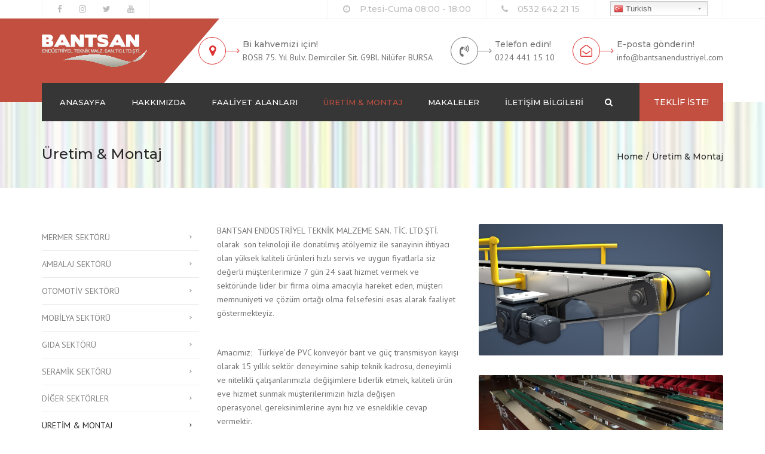

--- FILE ---
content_type: text/html; charset=UTF-8
request_url: https://www.bantsanendustriyel.com/uretim-montaj/
body_size: 13457
content:
<!DOCTYPE html>
<html lang="tr-TR">
<head>
	<meta charset="UTF-8" />
    <meta name="viewport" content="width=device-width, initial-scale=1, maximum-scale=1">
	<link rel="profile" href="http://gmpg.org/xfn/11" />
	<link rel="pingback" href="https://www.bantsanendustriyel.com/xmlrpc.php" />
	                <title>Üretim &#038; Montaj &#8211; Bantsan Endüstriyel</title>
<link rel='dns-prefetch' href='//fonts.googleapis.com' />
<link rel='dns-prefetch' href='//s.w.org' />
<link rel="alternate" type="application/rss+xml" title="Bantsan Endüstriyel &raquo; beslemesi" href="https://www.bantsanendustriyel.com/feed/" />
<link rel="alternate" type="application/rss+xml" title="Bantsan Endüstriyel &raquo; yorum beslemesi" href="https://www.bantsanendustriyel.com/comments/feed/" />
<link rel="alternate" type="application/rss+xml" title="Bantsan Endüstriyel &raquo; Üretim &#038; Montaj yorum beslemesi" href="https://www.bantsanendustriyel.com/uretim-montaj/feed/" />
		<script type="text/javascript">
			window._wpemojiSettings = {"baseUrl":"https:\/\/s.w.org\/images\/core\/emoji\/11\/72x72\/","ext":".png","svgUrl":"https:\/\/s.w.org\/images\/core\/emoji\/11\/svg\/","svgExt":".svg","source":{"concatemoji":"https:\/\/www.bantsanendustriyel.com\/wp-includes\/js\/wp-emoji-release.min.js?ver=4.9.26"}};
			!function(e,a,t){var n,r,o,i=a.createElement("canvas"),p=i.getContext&&i.getContext("2d");function s(e,t){var a=String.fromCharCode;p.clearRect(0,0,i.width,i.height),p.fillText(a.apply(this,e),0,0);e=i.toDataURL();return p.clearRect(0,0,i.width,i.height),p.fillText(a.apply(this,t),0,0),e===i.toDataURL()}function c(e){var t=a.createElement("script");t.src=e,t.defer=t.type="text/javascript",a.getElementsByTagName("head")[0].appendChild(t)}for(o=Array("flag","emoji"),t.supports={everything:!0,everythingExceptFlag:!0},r=0;r<o.length;r++)t.supports[o[r]]=function(e){if(!p||!p.fillText)return!1;switch(p.textBaseline="top",p.font="600 32px Arial",e){case"flag":return s([55356,56826,55356,56819],[55356,56826,8203,55356,56819])?!1:!s([55356,57332,56128,56423,56128,56418,56128,56421,56128,56430,56128,56423,56128,56447],[55356,57332,8203,56128,56423,8203,56128,56418,8203,56128,56421,8203,56128,56430,8203,56128,56423,8203,56128,56447]);case"emoji":return!s([55358,56760,9792,65039],[55358,56760,8203,9792,65039])}return!1}(o[r]),t.supports.everything=t.supports.everything&&t.supports[o[r]],"flag"!==o[r]&&(t.supports.everythingExceptFlag=t.supports.everythingExceptFlag&&t.supports[o[r]]);t.supports.everythingExceptFlag=t.supports.everythingExceptFlag&&!t.supports.flag,t.DOMReady=!1,t.readyCallback=function(){t.DOMReady=!0},t.supports.everything||(n=function(){t.readyCallback()},a.addEventListener?(a.addEventListener("DOMContentLoaded",n,!1),e.addEventListener("load",n,!1)):(e.attachEvent("onload",n),a.attachEvent("onreadystatechange",function(){"complete"===a.readyState&&t.readyCallback()})),(n=t.source||{}).concatemoji?c(n.concatemoji):n.wpemoji&&n.twemoji&&(c(n.twemoji),c(n.wpemoji)))}(window,document,window._wpemojiSettings);
		</script>
		<style type="text/css">
img.wp-smiley,
img.emoji {
	display: inline !important;
	border: none !important;
	box-shadow: none !important;
	height: 1em !important;
	width: 1em !important;
	margin: 0 .07em !important;
	vertical-align: -0.1em !important;
	background: none !important;
	padding: 0 !important;
}
</style>
<link rel='stylesheet' id='gtranslate-style-css'  href='https://www.bantsanendustriyel.com/wp-content/plugins/gtranslate/gtranslate-style24.css?ver=4.9.26' type='text/css' media='all' />
<link rel='stylesheet' id='contact-form-7-css'  href='https://www.bantsanendustriyel.com/wp-content/plugins/contact-form-7/includes/css/styles.css?ver=5.0.1' type='text/css' media='all' />
<link rel='stylesheet' id='rs-plugin-settings-css'  href='https://www.bantsanendustriyel.com/wp-content/plugins/revslider/public/assets/css/settings.css?ver=5.4.7.2' type='text/css' media='all' />
<style id='rs-plugin-settings-inline-css' type='text/css'>
#rs-demo-id {}
</style>
<link rel='stylesheet' id='js_composer_front-css'  href='https://www.bantsanendustriyel.com/wp-content/plugins/js_composer/assets/css/js_composer.min.css?ver=5.4.7' type='text/css' media='all' />
<link rel='stylesheet' id='font-awesome-css'  href='https://www.bantsanendustriyel.com/wp-content/plugins/js_composer/assets/lib/bower/font-awesome/css/font-awesome.min.css?ver=5.4.7' type='text/css' media='all' />
<link rel='stylesheet' id='owl-css-css'  href='https://www.bantsanendustriyel.com/wp-content/themes/constructo/js/owl//assets/owl.carousel.css?ver=4.9.26' type='text/css' media='all' />
<link rel='stylesheet' id='font_type_1-css'  href='https://fonts.googleapis.com/css?family=Montserrat%3A400italic%2C400%2C500%2C600%2C700%2C300&#038;subset=latin%2Clatin-ext&#038;ver=4.9.26' type='text/css' media='all' />
<link rel='stylesheet' id='font_type_2-css'  href='https://fonts.googleapis.com/css?family=PT+Sans%3A400italic%2C400%2C500%2C600%2C700%2C300&#038;subset=latin%2Clatin-ext&#038;ver=4.9.26' type='text/css' media='all' />
<link rel='stylesheet' id='theme_main_style-css'  href='https://www.bantsanendustriyel.com/wp-content/themes/constructo/style.css?ver=4.9.26' type='text/css' media='all' />
<link rel='stylesheet' id='swipebox-css'  href='https://www.bantsanendustriyel.com/wp-content/themes/constructo/css/swipebox.css?ver=4.9.26' type='text/css' media='all' />
<link rel='stylesheet' id='anps_core-css'  href='https://www.bantsanendustriyel.com/wp-content/themes/constructo/css/core.css?ver=4.9.26' type='text/css' media='all' />
<link rel='stylesheet' id='theme_wordpress_style-css'  href='https://www.bantsanendustriyel.com/wp-content/themes/constructo/css/wordpress.css?ver=4.9.26' type='text/css' media='all' />
<style id='theme_wordpress_style-inline-css' type='text/css'>
body, ol.list > li > *, .recent-portfolio--modern-1 .recent-portfolio__excerpt, .testimonial-modern__link, .testimonial-modern__link:hover, .testimonial-modern__link:focus, .product_meta span span, .f-content__content { color: #727272; } /* Header colors */ .top-bar, .top-bar a { font-size: 14px; } @media(min-width: 992px) { .site-header-style-boxed, .site-header-style-full-width { background-color: #fff; } .woo-header-cart .cart-contents > i, .nav-wrap .site-search-toggle button, .nav-bar .site-search-toggle button { color: #fff; } .site-navigation a, .home .site-header-sticky-active .site-navigation .menu-item-depth-0 > a:not(:hover):not(:focus), .paralax-header .site-header-style-transparent.site-header-sticky-active .site-navigation .menu-item-depth-0 > a:not(:hover):not(:focus), .nav-empty { color: #fff; } .menu-button { color: #fff !important; } } .site-header-style-normal .nav-wrap { background-color: #fff; } @media(min-width: 992px) { .site-navigation .sub-menu { background-color: #ffff; } .site-navigation .sub-menu a { color: #000; } } .heading-left.divider-sm span:before, .heading-middle.divider-sm span:before, .heading-middle span:before, .heading-left span:before, .divider-modern:not(.heading-content) span:after, .recent-portfolio__title::after, .portfolio-modern__title::after, .rp-modern__header::after { background-color: #000000; } .site-navigation .current-menu-item > a:not(:focus):not(:hover), .home .site-navigation .current-menu-item > a:not(:focus):not(:hover), .home .site-header.site-header-sticky-active .menu-item-depth-0.current-menu-item > a:not(:focus):not(:hover) { color: #c24f40 !important; } @media(min-width: 992px) { .site-search-toggle button:hover, .site-search-toggle button:focus, .site-navigation ul:not(.sub-menu) > li > a:hover, .site-navigation ul:not(.sub-menu) > li > a:focus { color: #c24f40; } /* Boxed header style background color */ .site-header-style-boxed .nav-bar-wrapper { background-color: #363636; } } @media(max-width: 991px) { .site-search-toggle button:hover, .site-search-toggle button:focus, .navbar-toggle:hover, .navbar-toggle:focus { background-color: #c24f40; } .site-search-toggle button, .navbar-toggle { background-color: #292929; } } /* Front-Global Colors */ .site-header-style-normal .nav-wrap { background-color: #363636; } @media(min-width: 992px) { .site-header-style-full-width.site-header-sticky-active .header-wrap, .site-header-style-full-width .header-wrap { background-color: #363636; } } /* Top bar colors */ .top-bar { background-color: #fff; color: #bdbdbd; } .top-bar a:not(:hover) { color: #bdbdbd; } .top-bar, .top-bar a { font-size: 14px; } /* Top bar height */ @media(min-width: 992px) { .top-bar > .container { min-height: 30px; } /* Menu divider */ .site-header:not(.site-header-vertical-menu) .site-navigation > ul > li:after { display: none } } /* Main menu height */ @media(min-width: 992px) { .transparent.top-bar + .site-header-style-transparent:not(.site-header-sticky-active) .nav-wrap { height: 64px; max-height: 64px; } .site-header-style-normal:not(.site-header-sticky-active) .nav-wrap, .site-header-style-transparent:not(.site-header-sticky-active) .nav-wrap { height: 64px; max-height: 64px; transition: height .3s ease-out; } .site-header-style-full-width .nav-bar-wrapper, .site-header-style-boxed .nav-bar, .site-header-style-full-width .cartwrap { height: 64px; } .site-header-style-full-width .menu-item-depth-0 > a, .site-header-style-boxed .menu-item-depth-0 > a, .site-header-style-full-width .site-search-toggle button, .site-header-style-boxed .site-search-toggle button, .site-header-style-full-width .cart-contents, .site-header-style-boxed .menu-button { line-height: 64px; } .site-header-style-full-width .preheader-wrap, .site-header-style-boxed .preheader-wrap { height: 140px; } .site-header-style-full-width .site-logo:after, .site-header-style-boxed .site-logo:after { border-top: 140px solid currentColor; } .site-header-style-boxed .site-logo, .site-header-style-boxed .large-above-menu { padding-bottom: 32px; } } /* logo bg color */ @media(min-width: 992px) { .site-header .site-logo { color: #c24f40 } } @media (min-width: 992px) { .site-header-dropdown-2 .sub-menu .menu-item + .menu-item > a::before, .site-header-dropdown-3 .sub-menu .menu-item + .menu-item > a::before { background-color: #ececec; } } /* Footer */ .site-footer { background: #262626; } .site-footer .copyright-footer { color: #858585; background: #0f0f0f; } footer.site-footer .copyright-footer > .container:before, .site-footer.style-4 .working-hours td::after, .site-footer.style-4 .working-hours th::after { background: #3a3a3a; } .site-footer.style-4 .tagcloud a, .site-footer.style-4 .menu-item { border-color: #3a3a3a; } .site-footer, .site-footer h3, .site-footer h4 { color: #858585; } .site-footer .row .menu .current_page_item > a, .site-footer.style-4 .working-hours td { color: #fff; } .site-footer .row a:hover, .site-footer .row a:focus, .site-footer.style-4 .menu-item a::before, .site-footer.style-4 .social a, .site-footer.style-4 .socialize a { color: #c24f40 !important; } .site-footer.style-4 .widget-title::after { background-color: #c24f40; } .site-footer.style-4 .tagcloud a:hover, .site-footer.style-4 .tagcloud a:focus { border-color: #c24f40; } .site-footer .row .widget-title { color: #fff} a, .btn-link, .icon.style-2 .fa, .error-404 h2, .page-heading, .statement .style-3, .dropcaps.style-2:first-letter, .list li:before, ol.list, .post.style-2 header > span, .post.style-2 header .fa, .page-numbers span, .nav-links span, .team .socialize a, blockquote.style-2:before, .panel-group.style-2 .panel-title a:before, .contact-info .fa, blockquote.style-1:before, .comment-list .comment header h1, .faq .panel-title a.collapsed:before, .faq .panel-title a:after, .faq .panel-title a, .filter button.selected, .filter:before, .primary, .search-posts i, .counter .counter-number, #wp-calendar th, #wp-calendar caption, .testimonials blockquote p:before, .testimonials blockquote p:after, .heading-left span:before, .heading-middle span:before, .price, .widget-price, .star-rating, section.container .widget_shopping_cart .quantity, .tab-pane .commentlist .meta strong, .woocommerce-tabs .commentlist .meta strong, .widget_recent_comments .recentcomments a { color: #292929; } .testimonials.white blockquote p:before, .testimonials.white blockquote p:after { color: #fff; } .counter .wrapbox { border-color:#292929; } body .tp-bullets.simplebullets.round .bullet.selected { border-color: #292929; } .carousel-indicators li.active, .ls-michell .ls-bottom-slidebuttons a.ls-nav-active { border-color: #292929 !important; } .icon .fa, .posts div a, .progress-bar, .nav-tabs > li.active:after, .vc_tta-style-anps_tabs .vc_tta-tabs-list > li.vc_active:after, section.container .menu li.current-menu-item .sub-menu a, section.container .menu li.current-menu-ancestor .sub-menu a, .pricing-table header, .mark, .post .post-meta button, blockquote.style-2:after, .panel-style-1 .panel-title a:before, .carousel-indicators li, .carousel-indicators .active, .ls-michell .ls-bottom-slidebuttons a, .twitter .carousel-indicators li, .twitter .carousel-indicators li.active, #wp-calendar td a, body .tp-bullets.simplebullets.round .bullet, .site-search, .onsale, .plus, .minus, .widget_price_filter .ui-slider .ui-slider-range, .woo-header-cart .cart-contents > span, .form-submit #submit, .testimonials blockquote header:before, div.woocommerce-tabs ul.tabs li.active:before , mark, .woocommerce-product-gallery__trigger { background-color: #292929; } .testimonials.white blockquote header:before { background-color: #fff; } h1, h2, h3, h4, h5, h6, .nav-tabs > li > a, .nav-tabs > li.active > a, .vc_tta-tabs-list > li > a span, .statement, .page-heading a, .page-heading a:after, p strong, .dropcaps:first-letter, .page-numbers a, .nav-links a, .searchform, .searchform input[type="text"], .socialize a, .widget_rss .rss-date, .widget_rss cite, .panel-title, .panel-group.style-2 .panel-title a.collapsed:before, blockquote.style-1, .comment-list .comment header, .faq .panel-title a:before, .faq .panel-title a.collapsed, .filter button, .carousel .carousel-control, #wp-calendar #today, .woocommerce-result-count, input.qty, .product_meta, .woocommerce-review-link, .woocommerce-before-loop .woocommerce-ordering:after, .widget_price_filter .price_slider_amount .button, .widget_price_filter .price_label, section.container .product_list_widget li h4 a, .shop_table.table thead th, .shop_table.table tfoot, .product-single-header .variations label, .tab-pane .commentlist .meta, .woocommerce-tabs .commentlist .meta, .f-content__title, .icon-m__title, table.table > thead th, .recent-portfolio__title, a:hover .recent-portfolio__title, a:focus .recent-portfolio__title, .portfolio-modern__title, a:hover .portfolio-modern__title, a:focus .portfolio-modern__title { color: #292929; } .ls-michell .ls-nav-next, .ls-michell .ls-nav-prev { color:#fff; } .contact-form input[type="text"]:focus, .contact-form textarea:focus { border-color: #292929 !important; } .pricing-table header h2, .mark.style-2, .btn.dark, .twitter .carousel-indicators li, .added_to_cart { background-color: #292929; } .price_slider_wrapper .ui-widget-content { background-color: #ececec; } body, .alert .close, .post header, #lang_sel_list a.lang_sel_sel, #lang_sel_list ul a, #lang_sel_list_list ul a:visited, .widget_icl_lang_sel_widget #lang_sel ul li ul li a, .widget_icl_lang_sel_widget #lang_sel a, .heading-subtitle { font-family: PT Sans; } .site-logo { font-family: Arial, Helvetica, sans-serif|System fonts; } h1, h2, h3, h4, h5, h6, .btn, .woocommerce-page .button, .page-heading, .team em, blockquote.style-1, .onsale, .added_to_cart, .price, .widget-price, .woocommerce-review-link, .product_meta, .tab-pane .commentlist .meta, .woocommerce-tabs .commentlist .meta, .wpcf7-submit, .f-content__title, .icon-m__title, .icon-m__link, button.single_add_to_cart_button, .important { font-family: Montserrat; font-weight: 500; } .nav-tabs > li > a, .site-navigation > ul a, .menu-button, .vc_tta-tabs-list > li > a, .tp-arr-titleholder, .above-nav-bar.top-bar ul li { font-family: Montserrat; font-weight: 500; } .pricing-table header h2, .pricing-table header .price, .pricing-table header .currency, .table thead, h1.style-3, h2.style-3, h3.style-3, h4.style-3, h5.style-3, h6.style-3, .page-numbers a, .page-numbers span, .nav-links a, .nav-links span, .alert, .comment-list .comment header, .woocommerce-result-count, .product_list_widget li > a, .product_list_widget li p.total strong, .cart_list + .total, .shop_table.table tfoot, .product-single-header .variations label { font-family: Montserrat; font-weight: 500; } .site-search #searchform-header input[type="text"] { font-family: Montserrat; font-weight: 500; } /*Top Bar*/ .testimonials.carousel .white ~ .carousel-control:hover, .testimonials.carousel .white ~ .carousel-control:focus { color: #c24f40 !important; } /*testimonials*/ .testimonials blockquote p { border-bottom: 1px solid #292929; } .testimonials.white blockquote p { border-bottom: 1px solid #fff; } div.testimonials blockquote.item.active p, .testimonials blockquote cite { color: #292929; } div.testimonials.white blockquote.item.active p, div.testimonials.white blockquote.item.active cite a, div.testimonials.white blockquote.item.active cite, .wpb_content_element .widget .tagcloud a, div.testimonials.white blockquote.item p, div.testimonials.white blockquote.item cite, .testimonials.carousel .white ~ .carousel-control { color: #fff; } a:hover, a:focus, .a:hover, .site-header a:hover, .icon a:hover h2, .nav-tabs > li > a:hover, .top-bar a:hover, .page-heading a:hover, .menu a:hover, .menu .is-active a, .page-numbers a:hover, .nav-links a:hover, .widget-categories a:hover, .product-categories a:hover, .widget_archive a:hover, .widget_categories a:hover, .widget_recent_entries a:hover, .socialize a:hover, .faq .panel-title a.collapsed:hover, .carousel .carousel-control:hover, a:hover h1, a:hover h2, a:hover h3, a:hover h4, a:hover h5, .ls-michell .ls-nav-next:hover, .ls-michell .ls-nav-prev:hover, body .tp-leftarrow.default:hover, body .tp-rightarrow.default:hover, .product_list_widget li h4 a:hover, .cart-contents:hover i, .icon.style-2 a:hover .fa, .team .socialize a:hover, .recentblog header a:hover h2, .scrollup a:hover, .hovercolor, i.hovercolor, .post.style-2 header i.hovercolor.fa, article.post-sticky header:before, .wpb_content_element .widget a:hover, .star-rating, .menu .current_page_item > a, .vc_tta-tab:hover > a > span, .page-numbers.current, .widget_layered_nav a:hover, .widget_layered_nav a:focus, .widget_layered_nav .chosen a, .widget_layered_nav_filters a:hover, .widget_layered_nav_filters a:focus, .widget_rating_filter .star-rating:hover, .widget_rating_filter .star-rating:focus, .icon-m__link, .bg-primary, .logos .owl-nav > *:hover, .logos .owl-nav > *:focus, .testimonials-modern .owl-nav > *:hover, .testimonials-modern .owl-nav > *:focus, .rp-modern__icon { color: #c24f40; } .filter button.selected { color: #c24f40!important; } .logos--style-3 .logos__wrap:hover, .logos--style-3 .logos__wrap:focus, .logos--style-5 .logos__wrap:hover, .logos--style-5 .logos__wrap:focus, .scrollup a:hover, .panel-style-3 .panel-heading a, .gallery-fs .owl-item a:hover:after, .gallery-fs .owl-item a:focus:after, .gallery-fs .owl-item a.selected:after, blockquote:not([class]) p, .blockquote-style-1 p, .blockquote-style-2 p, .featured-content, .post-minimal-wrap { border-color: #c24f40; } .site-footer:not(.style-4) .tagcloud a:hover, .twitter .carousel-indicators li:hover, .added_to_cart:hover, .icon a:hover .fa, .posts div a:hover, #wp-calendar td a:hover, .plus:hover, .minus:hover, .widget_price_filter .price_slider_amount .button:hover, .form-submit #submit:hover, .anps_download > a span.anps_download_icon, .onsale, .woo-header-cart .cart-contents > span, .woocommerce-product-gallery__trigger:hover, .woocommerce-product-gallery__trigger:focus, .f-content__icon, .f-content__divider, .icon-m__media, .panel-style-3 .panel-heading a, .logos .owl-dot:hover, .logos .owl-dot:focus, .logos .owl-dot.active, .testimonials-modern .owl-dot:hover, .testimonials-modern .owl-dot:focus, .testimonials-modern .owl-dot.active, .large-above-menu-style-5 .widget_anpstext .fa, .large-above-menu-style-5 .widget_anpssocial ul, .menu-button { background-color: #c24f40; } body { font-size: 14px; } h1, .h1 { font-size: 31px; } h2, .h2 { font-size: 22px; } h3, .h3 { font-size: 18px; } h4, .h4 { font-size: 18px; } h5, .h5 { font-size: 16px; } .site-navigation, .site-navigation ul li a { font-size: 13px; } @media (min-width: 992px) { .site-header-dropdown-3 #menu-main-menu > .menu-item:not(.megamenu) .sub-menu a:hover, .site-header-dropdown-3 #menu-main-menu > .menu-item:not(.megamenu) .sub-menu a:focus { background-color: #c24f40; } } @media (min-width: 1200px) { .site-navigation .sub-menu a, .site-navigation .main-menu .megamenu { font-size: 12px; } } .page-heading h1 { font-size: 24px; line-height: 34px; } .recent-portfolio__title, .recentportfolio h2, .portfolio h2, .portfolio-modern__title { font-size: 16px; } article.post-sticky header .stickymark i.nav_background_color { color: #fff; } .triangle-topleft.hovercolor { border-top: 60px solid #c24f40; } h1.single-blog, article.post h1.single-blog { font-size: 28px; } .home .site-header .above-nav-bar.top-bar, .home div.site-wrapper div.transparent.top-bar, .home div.site-wrapper div.transparent.top-bar #lang_sel a.lang_sel_sel { color: ; } .home div.site-wrapper div.transparent.top-bar a:hover, .home div.site-wrapper div.transparent.top-bar #lang_sel a.lang_sel_sel:hover { color: ; } section.container .menu li.current-menu-item .sub-menu a, section.container .menu li.current-menu-ancestor .sub-menu a { background: #c1c1c1; color: #f9f9f9; } section.container ul.menu ul.sub-menu > li > a:hover, section.container ul.menu li.current_page_item > a, section.container ul.menu ul.sub-menu > li.current_page_item > a { color: #242424; } @media (min-width: 993px) { .responsive .site-navigation .sub-menu { background:#ffff; } .responsive .site-navigation .sub-menu a { color: #000; } } /*buttons*/ input#place_order { background-color: #242424; } input#place_order:hover, input#place_order:focus { background-color: #c24f40; } .btn, .wpcf7-submit, button.single_add_to_cart_button, p.form-row input.button, .woocommerce-page .button { -moz-user-select: none; background-image: none; border: 0; color: #fff; cursor: pointer; display: inline-block; line-height: 1.5; margin-bottom: 0; max-width: 100%; text-align: center; text-transform: uppercase; text-decoration:none; transition: background-color 0.2s ease 0s; text-overflow: ellipsis; vertical-align: middle; overflow: hidden; white-space: nowrap; } .btn.btn-sm, .wpcf7-submit { padding: 11px 17px; font-size: 14px; } .btn, .wpcf7-submit, button.single_add_to_cart_button, p.form-row input.button, .woocommerce-page .button { border-radius: 0; border-radius: 4px; background-color: #242424; color: #ffffff; } .btn:hover, .btn:active, .btn:focus, .wpcf7-submit:hover, .wpcf7-submit:active, .wpcf7-submit:focus, button.single_add_to_cart_button:hover, button.single_add_to_cart_button:active, button.single_add_to_cart_button:focus, p.form-row input.button:hover, p.form-row input.button:focus, .woocommerce-page .button:hover, .woocommerce-page .button:focus { background-color: #c24f40; color: #242424; border:0; } .btn.style-1, .vc_btn.style-1 { border-radius: 4px; background-color: #c24f40; color: #fff!important; } .btn.style-1:hover, .btn.style-1:active, .btn.style-1:focus, .vc_btn.style-1:hover, .vc_btn.style-1:active, .vc_btn.style-1:focus { background-color: #242424; color: !important; } .btn.slider { border-radius: 4px; background-color: ; color: ; } .btn.slider:hover, .btn.slider:active, .btn.slider:focus { background-color: ; color: ; } .btn.style-2, .vc_btn.style-2 { border-radius: 4px; border: 2px solid #c3c3c3; background-color: #c3c3c3; color: #fff!important; } .btn.style-2:hover, .btn.style-2:active, .btn.style-2:focus, .vc_btn.style-2:hover, .vc_btn.style-2:active, .vc_btn.style-2:focus { background-color: #737373; color: #fff!important; border-color: #c3c3c3; border: 2px solid #c3c3c3; } .btn.style-3, .vc_btn.style-3 { border: 2px solid ; border-radius: 4px; background-color: transparent; color: #c24f40!important; } .btn.style-3:hover, .btn.style-3:active, .btn.style-3:focus, .vc_btn.style-3:hover, .vc_btn.style-3:active, .vc_btn.style-3:focus { border: 2px solid ; background-color: ; color: !important; } .btn.style-4, .vc_btn.style-4 { padding-left: 0; background-color: transparent; color: #c24f40!important; border: none; } .btn.style-4:hover, .btn.style-4:active, .btn.style-4:focus, .vc_btn.style-4:hover, .vc_btn.style-4:active, .vc_btn.style-4:focus { padding-left: 0; background: none; color: #000!important; border: none; border-color: transparent; outline: none; } .btn.style-5, .vc_btn.style-5 { background-color: !important; color: !important; border: none; } .btn.style-5:hover, .btn.style-5:active, .btn.style-5:focus, .vc_btn.style-5:hover, .vc_btn.style-5:active, .vc_btn.style-5:focus { background-color: !important; color: !important; }
</style>
<link rel='stylesheet' id='custom-css'  href='https://www.bantsanendustriyel.com/wp-content/themes/constructo/custom.css?ver=4.9.26' type='text/css' media='all' />
<script type='text/javascript' src='https://www.bantsanendustriyel.com/wp-includes/js/jquery/jquery.js?ver=1.12.4'></script>
<script type='text/javascript' src='https://www.bantsanendustriyel.com/wp-includes/js/jquery/jquery-migrate.min.js?ver=1.4.1'></script>
<script type='text/javascript' src='https://www.bantsanendustriyel.com/wp-content/plugins/revslider/public/assets/js/jquery.themepunch.tools.min.js?ver=5.4.7.2'></script>
<script type='text/javascript' src='https://www.bantsanendustriyel.com/wp-content/plugins/revslider/public/assets/js/jquery.themepunch.revolution.min.js?ver=5.4.7.2'></script>
<link rel='https://api.w.org/' href='https://www.bantsanendustriyel.com/wp-json/' />
<link rel="EditURI" type="application/rsd+xml" title="RSD" href="https://www.bantsanendustriyel.com/xmlrpc.php?rsd" />
<link rel="wlwmanifest" type="application/wlwmanifest+xml" href="https://www.bantsanendustriyel.com/wp-includes/wlwmanifest.xml" /> 
<meta name="generator" content="WordPress 4.9.26" />
<link rel="canonical" href="https://www.bantsanendustriyel.com/uretim-montaj/" />
<link rel='shortlink' href='https://www.bantsanendustriyel.com/?p=1576' />
<link rel="alternate" type="application/json+oembed" href="https://www.bantsanendustriyel.com/wp-json/oembed/1.0/embed?url=https%3A%2F%2Fwww.bantsanendustriyel.com%2Furetim-montaj%2F" />
<link rel="alternate" type="text/xml+oembed" href="https://www.bantsanendustriyel.com/wp-json/oembed/1.0/embed?url=https%3A%2F%2Fwww.bantsanendustriyel.com%2Furetim-montaj%2F&#038;format=xml" />
		<style type="text/css">.recentcomments a{display:inline !important;padding:0 !important;margin:0 !important;}</style>
		<meta name="generator" content="Powered by WPBakery Page Builder - drag and drop page builder for WordPress."/>
<!--[if lte IE 9]><link rel="stylesheet" type="text/css" href="https://www.bantsanendustriyel.com/wp-content/plugins/js_composer/assets/css/vc_lte_ie9.min.css" media="screen"><![endif]--><meta name="generator" content="Powered by Slider Revolution 5.4.7.2 - responsive, Mobile-Friendly Slider Plugin for WordPress with comfortable drag and drop interface." />
<script type="text/javascript">function setREVStartSize(e){									
						try{ e.c=jQuery(e.c);var i=jQuery(window).width(),t=9999,r=0,n=0,l=0,f=0,s=0,h=0;
							if(e.responsiveLevels&&(jQuery.each(e.responsiveLevels,function(e,f){f>i&&(t=r=f,l=e),i>f&&f>r&&(r=f,n=e)}),t>r&&(l=n)),f=e.gridheight[l]||e.gridheight[0]||e.gridheight,s=e.gridwidth[l]||e.gridwidth[0]||e.gridwidth,h=i/s,h=h>1?1:h,f=Math.round(h*f),"fullscreen"==e.sliderLayout){var u=(e.c.width(),jQuery(window).height());if(void 0!=e.fullScreenOffsetContainer){var c=e.fullScreenOffsetContainer.split(",");if (c) jQuery.each(c,function(e,i){u=jQuery(i).length>0?u-jQuery(i).outerHeight(!0):u}),e.fullScreenOffset.split("%").length>1&&void 0!=e.fullScreenOffset&&e.fullScreenOffset.length>0?u-=jQuery(window).height()*parseInt(e.fullScreenOffset,0)/100:void 0!=e.fullScreenOffset&&e.fullScreenOffset.length>0&&(u-=parseInt(e.fullScreenOffset,0))}f=u}else void 0!=e.minHeight&&f<e.minHeight&&(f=e.minHeight);e.c.closest(".rev_slider_wrapper").css({height:f})					
						}catch(d){console.log("Failure at Presize of Slider:"+d)}						
					};</script>
<noscript><style type="text/css"> .wpb_animate_when_almost_visible { opacity: 1; }</style></noscript></head>
<body class="page-template-default page page-id-1576 wpb-js-composer js-comp-ver-5.4.7 vc_responsive">
    <div class="site-wrap">
        <div class="site-wrapper ">
                                                    <div class="top-bar"><div class="container"><div class="top-bar-left"><li id="anpssocial-2" class="widget-container widget_anpssocial">                <ul class="socialize">
                                        <li>
                                <a title="" href="#" target="_self">
                                    <i class="fa fa fa-facebook" aria-hidden="true"></i>
                
                <span class="sr-only"></span>
                </a>
                            </li>
                                        <li>
                                <a title="" href="#" target="_self">
                                    <i class="fa fa fa-instagram" aria-hidden="true"></i>
                
                <span class="sr-only"></span>
                </a>
                            </li>
                                        <li>
                                <a title="" href="#" target="_self">
                                    <i class="fa fa fa-twitter" aria-hidden="true"></i>
                
                <span class="sr-only"></span>
                </a>
                            </li>
                                        <li>
                                <a title="" href="#" target="_self">
                                    <i class="fa fa fa-youtube" aria-hidden="true"></i>
                
                <span class="sr-only"></span>
                </a>
                            </li>
                    </ul>
        </li></div><div class="top-bar-right"><li id="anpstext-5" class="widget-container widget_anpstext">
        <span class="anpstext-arrow" ></span>

                                    <span class="fa fa fa-clock-o"></span>
                                        <span class="anpstext-desc">
                <span class="important">P.tesi-Cuma 08:00 - 18:00</span>
                            </span>
        </li><li id="anpstext-6" class="widget-container widget_anpstext">
        <span class="anpstext-arrow" ></span>

                                    <span class="fa fa fa-phone"></span>
                                        <span class="anpstext-desc">
                <span class="important">0532 642 21 15</span>
                            </span>
        </li><li id="gtranslate-2" class="widget-container widget_gtranslate"><h3 class="widget-title">Dil Seçiniz</h3><!-- GTranslate: https://gtranslate.io/ -->
<style type="text/css">
.switcher {font-family:Arial;font-size:10pt;text-align:left;cursor:pointer;overflow:hidden;width:163px;line-height:17px;}
.switcher a {text-decoration:none;display:block;font-size:10pt;-webkit-box-sizing:content-box;-moz-box-sizing:content-box;box-sizing:content-box;}
.switcher a img {vertical-align:middle;display:inline;border:0;padding:0;margin:0;opacity:0.8;}
.switcher a:hover img {opacity:1;}
.switcher .selected {background:#FFFFFF url(//bantsanendustriyel.com/wp-content/plugins/gtranslate/switcher.png) repeat-x;position:relative;z-index:9999;}
.switcher .selected a {border:1px solid #CCCCCC;background:url(//bantsanendustriyel.com/wp-content/plugins/gtranslate/arrow_down.png) 146px center no-repeat;color:#666666;padding:3px 5px;width:151px;}
.switcher .selected a.open {background-image:url(//bantsanendustriyel.com/wp-content/plugins/gtranslate/arrow_up.png)}
.switcher .selected a:hover {background:#F0F0F0 url(//bantsanendustriyel.com/wp-content/plugins/gtranslate/arrow_down.png) 146px center no-repeat;}
.switcher .option {position:relative;z-index:9998;border-left:1px solid #CCCCCC;border-right:1px solid #CCCCCC;border-bottom:1px solid #CCCCCC;background-color:#EEEEEE;display:none;width:161px;max-height:198px;-webkit-box-sizing:content-box;-moz-box-sizing:content-box;box-sizing:content-box;overflow-y:auto;overflow-x:hidden;}
.switcher .option a {color:#000;padding:3px 5px;}
.switcher .option a:hover {background:#FFC;}
.switcher .option a.selected {background:#FFC;}
#selected_lang_name {float: none;}
.l_name {float: none !important;margin: 0;}
.switcher .option::-webkit-scrollbar-track{-webkit-box-shadow:inset 0 0 3px rgba(0,0,0,0.3);border-radius:5px;background-color:#F5F5F5;}
.switcher .option::-webkit-scrollbar {width:5px;}
.switcher .option::-webkit-scrollbar-thumb {border-radius:5px;-webkit-box-shadow: inset 0 0 3px rgba(0,0,0,.3);background-color:#888;}
</style>
<div class="switcher notranslate">
<div class="selected">
<a href="#" onclick="return false;"><img src="//bantsanendustriyel.com/wp-content/plugins/gtranslate/flags/16/tr.png" height="16" width="16" alt="tr" /> Turkish</a>
</div>
<div class="option">
<a href="#" onclick="doGTranslate('tr|ar');jQuery('div.switcher div.selected a').html(jQuery(this).html());return false;" title="Arabic" class="nturl"><img data-gt-lazy-src="//bantsanendustriyel.com/wp-content/plugins/gtranslate/flags/16/ar.png" height="16" width="16" alt="ar" /> Arabic</a><a href="#" onclick="doGTranslate('tr|zh-CN');jQuery('div.switcher div.selected a').html(jQuery(this).html());return false;" title="Chinese (Simplified)" class="nturl"><img data-gt-lazy-src="//bantsanendustriyel.com/wp-content/plugins/gtranslate/flags/16/zh-CN.png" height="16" width="16" alt="zh-CN" /> Chinese (Simplified)</a><a href="#" onclick="doGTranslate('tr|nl');jQuery('div.switcher div.selected a').html(jQuery(this).html());return false;" title="Dutch" class="nturl"><img data-gt-lazy-src="//bantsanendustriyel.com/wp-content/plugins/gtranslate/flags/16/nl.png" height="16" width="16" alt="nl" /> Dutch</a><a href="#" onclick="doGTranslate('tr|en');jQuery('div.switcher div.selected a').html(jQuery(this).html());return false;" title="English" class="nturl"><img data-gt-lazy-src="//bantsanendustriyel.com/wp-content/plugins/gtranslate/flags/16/en.png" height="16" width="16" alt="en" /> English</a><a href="#" onclick="doGTranslate('tr|fr');jQuery('div.switcher div.selected a').html(jQuery(this).html());return false;" title="French" class="nturl"><img data-gt-lazy-src="//bantsanendustriyel.com/wp-content/plugins/gtranslate/flags/16/fr.png" height="16" width="16" alt="fr" /> French</a><a href="#" onclick="doGTranslate('tr|de');jQuery('div.switcher div.selected a').html(jQuery(this).html());return false;" title="German" class="nturl"><img data-gt-lazy-src="//bantsanendustriyel.com/wp-content/plugins/gtranslate/flags/16/de.png" height="16" width="16" alt="de" /> German</a><a href="#" onclick="doGTranslate('tr|it');jQuery('div.switcher div.selected a').html(jQuery(this).html());return false;" title="Italian" class="nturl"><img data-gt-lazy-src="//bantsanendustriyel.com/wp-content/plugins/gtranslate/flags/16/it.png" height="16" width="16" alt="it" /> Italian</a><a href="#" onclick="doGTranslate('tr|pt');jQuery('div.switcher div.selected a').html(jQuery(this).html());return false;" title="Portuguese" class="nturl"><img data-gt-lazy-src="//bantsanendustriyel.com/wp-content/plugins/gtranslate/flags/16/pt.png" height="16" width="16" alt="pt" /> Portuguese</a><a href="#" onclick="doGTranslate('tr|ru');jQuery('div.switcher div.selected a').html(jQuery(this).html());return false;" title="Russian" class="nturl"><img data-gt-lazy-src="//bantsanendustriyel.com/wp-content/plugins/gtranslate/flags/16/ru.png" height="16" width="16" alt="ru" /> Russian</a><a href="#" onclick="doGTranslate('tr|es');jQuery('div.switcher div.selected a').html(jQuery(this).html());return false;" title="Spanish" class="nturl"><img data-gt-lazy-src="//bantsanendustriyel.com/wp-content/plugins/gtranslate/flags/16/es.png" height="16" width="16" alt="es" /> Spanish</a><a href="#" onclick="doGTranslate('tr|tr');jQuery('div.switcher div.selected a').html(jQuery(this).html());return false;" title="Turkish" class="nturl selected"><img data-gt-lazy-src="//bantsanendustriyel.com/wp-content/plugins/gtranslate/flags/16/tr.png" height="16" width="16" alt="tr" /> Turkish</a></div>
</div>
<script type="text/javascript">
jQuery('.switcher .selected').click(function() {jQuery('.switcher .option a img').each(function() {if(!jQuery(this)[0].hasAttribute('src'))jQuery(this).attr('src', jQuery(this).attr('data-gt-lazy-src'))});if(!(jQuery('.switcher .option').is(':visible'))) {jQuery('.switcher .option').stop(true,true).delay(100).slideDown(500);jQuery('.switcher .selected a').toggleClass('open')}});
jQuery('.switcher .option').bind('mousewheel', function(e) {var options = jQuery('.switcher .option');if(options.is(':visible'))options.scrollTop(options.scrollTop() - e.originalEvent.wheelDelta);return false;});
jQuery('body').not('.switcher').click(function(e) {if(jQuery('.switcher .option').is(':visible') && e.target != jQuery('.switcher .option').get(0)) {jQuery('.switcher .option').stop(true,true).delay(100).slideUp(500);jQuery('.switcher .selected a').toggleClass('open')}});
</script>
<style type="text/css">
#goog-gt-tt {display:none !important;}
.goog-te-banner-frame {display:none !important;}
.goog-te-menu-value:hover {text-decoration:none !important;}
.goog-text-highlight {background-color:transparent !important;box-shadow:none !important;}
body {top:0 !important;}
#google_translate_element2 {display:none!important;}
</style>

<div id="google_translate_element2"></div>
<script type="text/javascript">
function googleTranslateElementInit2() {new google.translate.TranslateElement({pageLanguage: 'tr',autoDisplay: false}, 'google_translate_element2');}
</script><script type="text/javascript" src="//translate.google.com/translate_a/element.js?cb=googleTranslateElementInit2"></script>


<script type="text/javascript">
function GTranslateGetCurrentLang() {var keyValue = document['cookie'].match('(^|;) ?googtrans=([^;]*)(;|$)');return keyValue ? keyValue[2].split('/')[2] : null;}
function GTranslateFireEvent(element,event){try{if(document.createEventObject){var evt=document.createEventObject();element.fireEvent('on'+event,evt)}else{var evt=document.createEvent('HTMLEvents');evt.initEvent(event,true,true);element.dispatchEvent(evt)}}catch(e){}}
function doGTranslate(lang_pair){if(lang_pair.value)lang_pair=lang_pair.value;if(lang_pair=='')return;var lang=lang_pair.split('|')[1];if(GTranslateGetCurrentLang() == null && lang == lang_pair.split('|')[0])return;var teCombo;var sel=document.getElementsByTagName('select');for(var i=0;i<sel.length;i++)if(/goog-te-combo/.test(sel[i].className)){teCombo=sel[i];break;}if(document.getElementById('google_translate_element2')==null||document.getElementById('google_translate_element2').innerHTML.length==0||teCombo.length==0||teCombo.innerHTML.length==0){setTimeout(function(){doGTranslate(lang_pair)},500)}else{teCombo.value=lang;GTranslateFireEvent(teCombo,'change');GTranslateFireEvent(teCombo,'change')}}
if(GTranslateGetCurrentLang() != null)jQuery(document).ready(function() {var lang_html = jQuery('div.switcher div.option').find('img[alt="'+GTranslateGetCurrentLang()+'"]').parent().html();if(typeof lang_html != 'undefined')jQuery('div.switcher div.selected a').html(lang_html.replace('data-gt-lazy-', ''));});
</script>
</li></div></div>    <button class="top-bar-close">
      <i class="fa fa-chevron-down"></i>
      <span class="sr-only">Close top bar</span>
    </button>
    </div>
                <header class="site-header site-header-sticky site-header-style-boxed site-header-layout-normal site-header-dropdown-3">
                        <div class="container preheader-wrap">
                <div class="site-logo"><a href="https://www.bantsanendustriyel.com/">        <img class="logo-sticky" alt="Site logo" src="https://www.bantsanendustriyel.com/wp-content/uploads/2021/10/bantsan-logo-yeni.fw_.png">
                <img style="width: auto; height: autopx" alt="Site logo" src="https://www.bantsanendustriyel.com/wp-content/uploads/2021/10/bantsan-logo-yeni.fw_.png">
        </a></div>
                                                        <div class="large-above-menu large-above-menu-style-4"><div id="anpstext-4" class="widget widget_anpstext">
        <span class="anpstext-arrow" style="color: #dd3333"></span>

                                    <span class="fa fa fa-map-marker" style="color: #dd3333"></span>
                                        <span class="anpstext-desc">
                <span class="important">Bi kahvemizi için!</span>
                                    <br />
                    BOSB 75. Yıl Bulv. Demirciler Sit. G9Bl. Nilüfer BURSA                            </span>
        </div><div id="anpstext-2" class="widget widget_anpstext">
        <span class="anpstext-arrow" ></span>

                                    <span class="fa fa fa-volume-control-phone"></span>
                                        <span class="anpstext-desc">
                <span class="important">Telefon edin!</span>
                                    <br />
                    0224 441 15 10                            </span>
        </div><div id="anpstext-3" class="widget widget_anpstext">
        <span class="anpstext-arrow" style="color: #dd3333"></span>

                                    <span class="fa fa fa-envelope-open-o" style="color: #dd3333"></span>
                                        <span class="anpstext-desc">
                <span class="important">E-posta gönderin!</span>
                                    <br />
                    info@bantsanendustriyel.com                            </span>
        </div></div>
                            </div>
            <div class="header-wrap">
                <div class="container">
                            <div class="nav-bar-wrapper">
            <div class="nav-bar">
                                <nav class="site-navigation">
                  <ul id="menu-main-menu" class=""><li class="menu-item menu-item-type-post_type menu-item-object-page menu-item-home menu-item-depth-0"><a href="https://www.bantsanendustriyel.com/">Anasayfa</a></li>
<li class="menu-item menu-item-type-post_type menu-item-object-page menu-item-depth-0"><a href="https://www.bantsanendustriyel.com/hakkimizda/">Hakkımızda</a></li>
<li class="menu-item menu-item-type-custom menu-item-object-custom menu-item-has-children menu-item-depth-0"><a href="#">Faaliyet Alanları</a>
<ul class="sub-menu">
	<li class="menu-item menu-item-type-post_type menu-item-object-page menu-item-depth-1"><a href="https://www.bantsanendustriyel.com/mermer-sektoru/">MERMER SEKTÖRÜ</a></li>
	<li class="menu-item menu-item-type-post_type menu-item-object-page menu-item-depth-1"><a href="https://www.bantsanendustriyel.com/ambalaj-sektoru/">AMBALAJ SEKTÖRÜ</a></li>
	<li class="menu-item menu-item-type-post_type menu-item-object-page menu-item-depth-1"><a href="https://www.bantsanendustriyel.com/otomotiv-sektoru/">OTOMOTİV SEKTÖRÜ</a></li>
	<li class="menu-item menu-item-type-post_type menu-item-object-page menu-item-depth-1"><a href="https://www.bantsanendustriyel.com/mobilya-sektoru/">MOBİLYA SEKTÖRÜ</a></li>
	<li class="menu-item menu-item-type-post_type menu-item-object-page menu-item-depth-1"><a href="https://www.bantsanendustriyel.com/gida-sektoru/">GIDA SEKTÖRÜ</a></li>
	<li class="menu-item menu-item-type-post_type menu-item-object-page menu-item-depth-1"><a href="https://www.bantsanendustriyel.com/seramik-sektoru/">SERAMİK SEKTÖRÜ</a></li>
	<li class="menu-item menu-item-type-post_type menu-item-object-page menu-item-depth-1"><a href="https://www.bantsanendustriyel.com/diger-sektorler-2/">DİĞER SEKTÖRLER</a></li>
</ul>
</li>
<li class="menu-item menu-item-type-post_type menu-item-object-page current-menu-item page_item page-item-1576 current_page_item menu-item-depth-0"><a href="https://www.bantsanendustriyel.com/uretim-montaj/">Üretim &#038; Montaj</a></li>
<li class="menu-item menu-item-type-post_type menu-item-object-page menu-item-depth-0"><a href="https://www.bantsanendustriyel.com/blog/">Makaleler</a></li>
<li class="menu-item menu-item-type-post_type menu-item-object-page menu-item-depth-0"><a href="https://www.bantsanendustriyel.com/iletisim/">İletişim Bilgileri</a></li>
</ul>                </nav>
                                <div class="site-search-toggle">
                    <button class="fa fa-search"><span class="sr-only">Search</span></button>
                                                <div class="site-search-minimal">
        <form role="search" method="get" class="site-search-minimal__form" action="https://www.bantsanendustriyel.com/">
            <input name="s" type="text" class="site-search-minimal__input" placeholder="type and press &#8216;enter&#8217;">
        </form>
    </div>
                                    </div>
                                <button class="navbar-toggle" type="button">
                    <span class="sr-only">Toggle navigation</span>
                    <i class="fa fa-bars" aria-hidden="true"></i>
                </button>
            </div>
                        <a href="http://bantsanendustriyel.com/iletisim" class="menu-button">
                    TEKLİF İSTE!                </a>
            </div>
                        </div>
            </div>
                                </header>
                                <div class='page-heading '  style="background-image: url(http://bantsanendustriyel.com/wp-content/uploads/2018/04/bga-300x59.jpg); background-color: #f8f8f8;">
                            <div class='container'>
                                        <h1>Üretim &#038; Montaj</h1>                                <ul class='breadcrumbs'><li><a href="https://www.bantsanendustriyel.com">Home</a></li><li>Üretim &#038; Montaj</li></ul>                            </div>
                        </div>
                                                
<section class="container">
    <div class="row">

                            <aside class="sidebar col-md-3">
                        <ul>
                            <li id="nav_menu-2" class="widget-container widget_nav_menu"><div class="menu-side-menu-container"><ul id="menu-side-menu" class="menu"><li id="menu-item-1462" class="menu-item menu-item-type-post_type menu-item-object-page menu-item-1462"><a href="https://www.bantsanendustriyel.com/mermer-sektoru/">MERMER SEKTÖRÜ</a></li>
<li id="menu-item-1651" class="menu-item menu-item-type-post_type menu-item-object-page menu-item-1651"><a href="https://www.bantsanendustriyel.com/ambalaj-sektoru/">AMBALAJ SEKTÖRÜ</a></li>
<li id="menu-item-1650" class="menu-item menu-item-type-post_type menu-item-object-page menu-item-1650"><a href="https://www.bantsanendustriyel.com/otomotiv-sektoru/">OTOMOTİV SEKTÖRÜ</a></li>
<li id="menu-item-1649" class="menu-item menu-item-type-post_type menu-item-object-page menu-item-1649"><a href="https://www.bantsanendustriyel.com/mobilya-sektoru/">MOBİLYA SEKTÖRÜ</a></li>
<li id="menu-item-1648" class="menu-item menu-item-type-post_type menu-item-object-page menu-item-1648"><a href="https://www.bantsanendustriyel.com/gida-sektoru/">GIDA SEKTÖRÜ</a></li>
<li id="menu-item-1647" class="menu-item menu-item-type-post_type menu-item-object-page menu-item-1647"><a href="https://www.bantsanendustriyel.com/seramik-sektoru/">SERAMİK SEKTÖRÜ</a></li>
<li id="menu-item-1646" class="menu-item menu-item-type-post_type menu-item-object-page menu-item-1646"><a href="https://www.bantsanendustriyel.com/diger-sektorler-2/">DİĞER SEKTÖRLER</a></li>
<li id="menu-item-1645" class="menu-item menu-item-type-post_type menu-item-object-page current-menu-item page_item page-item-1576 current_page_item menu-item-1645"><a href="https://www.bantsanendustriyel.com/uretim-montaj/">ÜRETİM &#038; MONTAJ</a></li>
</ul></div></li><li id="anpstext-7" class="widget-container widget_anpstext">
        <span class="anpstext-arrow" ></span>

                                    <span class="fa fa fa-map-marker"></span>
                                        <span class="anpstext-desc">
                <span class="important">BOSB 75. Yıl Bulv. Demirciler Sit. G9Bl. Nilüfer BURSA</span>
                            </span>
        </li><li id="anpstext-8" class="widget-container widget_anpstext">
        <span class="anpstext-arrow" ></span>

                                    <span class="fa fa fa-volume-control-phone"></span>
                                        <span class="anpstext-desc">
                <span class="important">Tel. +90 224 441 15 10</span>
                            </span>
        </li><li id="anpstext-9" class="widget-container widget_anpstext">
        <span class="anpstext-arrow" ></span>

                                    <span class="fa fa fa-envelope-open"></span>
                                        <span class="anpstext-desc">
                <span class="important">info@bantsanendustriyel.com</span>
                            </span>
        </li>                        </ul>
                    </aside>
                
                                    <div class='col-md-9'>
                        <div class="vc_row wpb_row vc_row-fluid"><div class="wpb_column vc_column_container vc_col-sm-6"><div class="vc_column-inner "><div class="wpb_wrapper">
	<div class="wpb_text_column wpb_content_element " >
		<div class="wpb_wrapper">
			<p>BANTSAN ENDÜSTRİYEL TEKNİK MALZEME SAN. TİC. LTD.ŞTİ. olarak  son teknoloji ile donatılmış atölyemiz ile sanayinin ihtiyacı olan yüksek kaliteli ürünleri hızlı servis ve uygun fiyatlarla siz değerli müşterilerimize 7 gün 24 saat hizmet vermek ve sektöründe lider bir firma olma amacıyla hareket eden, müşteri memnuniyeti ve çözüm ortağı olma felsefesini esas alarak faaliyet göstermekteyiz.</p>
<p>&nbsp;</p>
<p>Amacımız;  Türkiye’de PVC konveyör bant ve güç transmisyon kayışı olarak 15 yıllık sektör deneyimine sahip teknik kadrosu, deneyimli ve nitelikli çalışanlarımızla değişimlere liderlik etmek, kaliteli ürün eve hizmet sunmak müşterilerimizin hızla değişen operasyonel gereksinimlerine aynı hız ve esneklikle cevap vermektir.</p>
<p><strong>Halil BİLDİK</strong></p>
<p><strong>Hizmet Gruplarımız</strong></p>
<ul>
<li>TEKNİK SERVİS HİZMETİ</li>
<li>TEKNİK SEMİNER VE EĞİTİMLER</li>
<li>DANIŞMANLIK HİZMETLERİ</li>
</ul>
<p>&nbsp;</p>
<p><b>Hizmet verdiğimiz sektörler</b></p>
<ul>
<li>OTOMOTİV</li>
<li>GIDA</li>
<li>MERMER ENDÜSTRİSİ</li>
<li>KAĞIT – AMBALAJ</li>
<li>ÇİMENTO</li>
<li>TEKSTİL</li>
<li>MAKİNA SANAYİ</li>
<li>MATBAA</li>
<li>AĞAÇ SEKTÖRÜ</li>
</ul>

		</div>
	</div>
<div class="vc_empty_space"   style="height: 20px" ><span class="vc_empty_space_inner"></span></div>
<h5 class='heading-content  style-1' ><span>KONVEYÖR BANTLAR İÇİN ARAYIN</span></h5><div class="vc_empty_space"   style="height: 20px" ><span class="vc_empty_space_inner"></span></div>

	<div class="wpb_text_column wpb_content_element " >
		<div class="wpb_wrapper">
			<p>Bantsan Endüstriyel Ltd. Şti. ve Konveyör Bant Sistemleri hakkında daha detaylı bilgi almak için iletişim hattımız olan 0224 441 15 10 nolu telefonu arayabilir veya e-posta gönderebilirsiniz.<a href="mailto:info@bantsanendustriyel.com"><br />
info@bantsanendustriyel.com</a></p>

		</div>
	</div>
</div></div></div><div class="wpb_column vc_column_container vc_col-sm-6"><div class="vc_column-inner "><div class="wpb_wrapper">
	<div  class="wpb_single_image wpb_content_element vc_align_left">
		
		<figure class="wpb_wrapper vc_figure">
			<div class="vc_single_image-wrapper   vc_box_border_grey"><img width="737" height="397" src="https://www.bantsanendustriyel.com/wp-content/uploads/2018/04/konveyör-transmisyon-kayışları-4.jpg" class="vc_single_image-img attachment-full" alt="" srcset="https://www.bantsanendustriyel.com/wp-content/uploads/2018/04/konveyör-transmisyon-kayışları-4.jpg 737w, https://www.bantsanendustriyel.com/wp-content/uploads/2018/04/konveyör-transmisyon-kayışları-4-300x162.jpg 300w, https://www.bantsanendustriyel.com/wp-content/uploads/2018/04/konveyör-transmisyon-kayışları-4-370x199.jpg 370w, https://www.bantsanendustriyel.com/wp-content/uploads/2018/04/konveyör-transmisyon-kayışları-4-360x194.jpg 360w" sizes="(max-width: 737px) 100vw, 737px" /></div>
		</figure>
	</div>
<div class="vc_empty_space"   style="height: 10px" ><span class="vc_empty_space_inner"></span></div>

	<div  class="wpb_single_image wpb_content_element vc_align_left">
		
		<figure class="wpb_wrapper vc_figure">
			<div class="vc_single_image-wrapper   vc_box_border_grey"><img width="737" height="397" src="https://www.bantsanendustriyel.com/wp-content/uploads/2018/04/konveyör-transmisyon-kayışları-6.jpg" class="vc_single_image-img attachment-full" alt="" srcset="https://www.bantsanendustriyel.com/wp-content/uploads/2018/04/konveyör-transmisyon-kayışları-6.jpg 737w, https://www.bantsanendustriyel.com/wp-content/uploads/2018/04/konveyör-transmisyon-kayışları-6-300x162.jpg 300w, https://www.bantsanendustriyel.com/wp-content/uploads/2018/04/konveyör-transmisyon-kayışları-6-370x199.jpg 370w, https://www.bantsanendustriyel.com/wp-content/uploads/2018/04/konveyör-transmisyon-kayışları-6-360x194.jpg 360w" sizes="(max-width: 737px) 100vw, 737px" /></div>
		</figure>
	</div>
<div class="vc_empty_space"   style="height: 10px" ><span class="vc_empty_space_inner"></span></div>

	<div  class="wpb_single_image wpb_content_element vc_align_left">
		
		<figure class="wpb_wrapper vc_figure">
			<div class="vc_single_image-wrapper   vc_box_border_grey"><img width="737" height="397" src="https://www.bantsanendustriyel.com/wp-content/uploads/2018/04/ambalajlama-konveyör-bantları-3.jpg" class="vc_single_image-img attachment-full" alt="" srcset="https://www.bantsanendustriyel.com/wp-content/uploads/2018/04/ambalajlama-konveyör-bantları-3.jpg 737w, https://www.bantsanendustriyel.com/wp-content/uploads/2018/04/ambalajlama-konveyör-bantları-3-300x162.jpg 300w, https://www.bantsanendustriyel.com/wp-content/uploads/2018/04/ambalajlama-konveyör-bantları-3-370x199.jpg 370w, https://www.bantsanendustriyel.com/wp-content/uploads/2018/04/ambalajlama-konveyör-bantları-3-360x194.jpg 360w" sizes="(max-width: 737px) 100vw, 737px" /></div>
		</figure>
	</div>
<div class="vc_empty_space"   style="height: 10px" ><span class="vc_empty_space_inner"></span></div>

	<div  class="wpb_single_image wpb_content_element vc_align_left">
		
		<figure class="wpb_wrapper vc_figure">
			<div class="vc_single_image-wrapper   vc_box_border_grey"><img width="737" height="397" src="https://www.bantsanendustriyel.com/wp-content/uploads/2018/04/konveyör-transmisyon-kayışları-3.jpg" class="vc_single_image-img attachment-full" alt="" srcset="https://www.bantsanendustriyel.com/wp-content/uploads/2018/04/konveyör-transmisyon-kayışları-3.jpg 737w, https://www.bantsanendustriyel.com/wp-content/uploads/2018/04/konveyör-transmisyon-kayışları-3-300x162.jpg 300w, https://www.bantsanendustriyel.com/wp-content/uploads/2018/04/konveyör-transmisyon-kayışları-3-370x199.jpg 370w, https://www.bantsanendustriyel.com/wp-content/uploads/2018/04/konveyör-transmisyon-kayışları-3-360x194.jpg 360w" sizes="(max-width: 737px) 100vw, 737px" /></div>
		</figure>
	</div>
<div class="vc_empty_space"   style="height: 10px" ><span class="vc_empty_space_inner"></span></div>

	<div  class="wpb_single_image wpb_content_element vc_align_left">
		
		<figure class="wpb_wrapper vc_figure">
			<div class="vc_single_image-wrapper   vc_box_border_grey"><img width="737" height="397" src="https://www.bantsanendustriyel.com/wp-content/uploads/2018/04/konveyör-transmisyon-kayışları-2.jpg" class="vc_single_image-img attachment-full" alt="" srcset="https://www.bantsanendustriyel.com/wp-content/uploads/2018/04/konveyör-transmisyon-kayışları-2.jpg 737w, https://www.bantsanendustriyel.com/wp-content/uploads/2018/04/konveyör-transmisyon-kayışları-2-300x162.jpg 300w, https://www.bantsanendustriyel.com/wp-content/uploads/2018/04/konveyör-transmisyon-kayışları-2-370x199.jpg 370w, https://www.bantsanendustriyel.com/wp-content/uploads/2018/04/konveyör-transmisyon-kayışları-2-360x194.jpg 360w" sizes="(max-width: 737px) 100vw, 737px" /></div>
		</figure>
	</div>
</div></div></div></div>
                    </div>
                
                    </div>
</section>

</div>
  
<footer class="site-footer style-4">
            <div class="container">
        <div class="row">
                            <div class="col-md-4 col-xs-12"><ul><li id="anpsimages-2" class="widget-container widget_anpsimages">
                    <h3 class="widget-title">Hakkımızda</h3>
        
        <img alt="https://www.bantsanendustriyel.com/wp-content/uploads/2021/10/footer-yeni.fw_.png" src="https://www.bantsanendustriyel.com/wp-content/uploads/2021/10/footer-yeni.fw_.png">

        </li><li id="text-7" class="widget-container widget_text">			<div class="textwidget"><p>Bantsan, yaklaşık 20 yıldır Türkiye’de PVC konveyör bant ve güç transmisyon kayışı uygulamaları yapmakta olup öncü bir konumdadır.</p>
</div>
		</li></ul></div>
                <div class="col-md-4 col-xs-12"><ul><li id="nav_menu-3" class="widget-container widget_nav_menu"><h3 class="widget-title">Hızlı Menü</h3><div class="menu-main-menu-container"><ul id="menu-main-menu-1" class="menu"><li id="menu-item-1471" class="menu-item menu-item-type-post_type menu-item-object-page menu-item-home menu-item-1471"><a href="https://www.bantsanendustriyel.com/">Anasayfa</a></li>
<li id="menu-item-1472" class="menu-item menu-item-type-post_type menu-item-object-page menu-item-1472"><a href="https://www.bantsanendustriyel.com/hakkimizda/">Hakkımızda</a></li>
<li id="menu-item-1604" class="menu-item menu-item-type-custom menu-item-object-custom menu-item-has-children menu-item-1604"><a href="#">Faaliyet Alanları</a>
<ul class="sub-menu">
	<li id="menu-item-1465" class="menu-item menu-item-type-post_type menu-item-object-page menu-item-1465"><a href="https://www.bantsanendustriyel.com/mermer-sektoru/">MERMER SEKTÖRÜ</a></li>
	<li id="menu-item-1603" class="menu-item menu-item-type-post_type menu-item-object-page menu-item-1603"><a href="https://www.bantsanendustriyel.com/ambalaj-sektoru/">AMBALAJ SEKTÖRÜ</a></li>
	<li id="menu-item-1602" class="menu-item menu-item-type-post_type menu-item-object-page menu-item-1602"><a href="https://www.bantsanendustriyel.com/otomotiv-sektoru/">OTOMOTİV SEKTÖRÜ</a></li>
	<li id="menu-item-1601" class="menu-item menu-item-type-post_type menu-item-object-page menu-item-1601"><a href="https://www.bantsanendustriyel.com/mobilya-sektoru/">MOBİLYA SEKTÖRÜ</a></li>
	<li id="menu-item-1600" class="menu-item menu-item-type-post_type menu-item-object-page menu-item-1600"><a href="https://www.bantsanendustriyel.com/gida-sektoru/">GIDA SEKTÖRÜ</a></li>
	<li id="menu-item-1599" class="menu-item menu-item-type-post_type menu-item-object-page menu-item-1599"><a href="https://www.bantsanendustriyel.com/seramik-sektoru/">SERAMİK SEKTÖRÜ</a></li>
	<li id="menu-item-1598" class="menu-item menu-item-type-post_type menu-item-object-page menu-item-1598"><a href="https://www.bantsanendustriyel.com/diger-sektorler-2/">DİĞER SEKTÖRLER</a></li>
</ul>
</li>
<li id="menu-item-1597" class="menu-item menu-item-type-post_type menu-item-object-page current-menu-item page_item page-item-1576 current_page_item menu-item-1597"><a href="https://www.bantsanendustriyel.com/uretim-montaj/">Üretim &#038; Montaj</a></li>
<li id="menu-item-1473" class="menu-item menu-item-type-post_type menu-item-object-page menu-item-1473"><a href="https://www.bantsanendustriyel.com/blog/">Makaleler</a></li>
<li id="menu-item-1474" class="menu-item menu-item-type-post_type menu-item-object-page menu-item-1474"><a href="https://www.bantsanendustriyel.com/iletisim/">İletişim Bilgileri</a></li>
</ul></div></li></ul></div>
                <div class="col-md-4 col-xs-12"><ul><li id="anpsopeningtime-2" class="widget-container widget_anpsopeningtime"><h3 class="widget-title">Çalışma Saatleri</h3>        <table class="working-hours">
           <tbody>
                                                        <tr>
                        <th>Pazartesi</th>
                        <td>08:00 - 18:00</td>
                    </tr>
                                                        <tr>
                        <th>Salı</th>
                        <td>08:00 - 18:00</td>
                    </tr>
                                                        <tr>
                        <th>Çarşamba</th>
                        <td>08:00 - 18:00</td>
                    </tr>
                                                        <tr>
                        <th>Perşembe</th>
                        <td>08:00 - 18:00</td>
                    </tr>
                                                        <tr>
                        <th>Cuma</th>
                        <td>08:00 - 18:00</td>
                    </tr>
                                                        <tr>
                        <th>Cumartesi</th>
                        <td>08:00 - 13:00</td>
                    </tr>
                           </tbody>
        </table>
        </li></ul></div>
            	</div>
    </div>
        </footer>

     </div>

<div id="scrolltop" class="fixed scrollup"><a href="#"  title="Scroll to top"><i class="fa fa-angle-up"></i></a></div>
<input type="hidden" id="theme-path" value="https://www.bantsanendustriyel.com/wp-content/themes/constructo" />
<script type='text/javascript' src='https://www.bantsanendustriyel.com/wp-includes/js/comment-reply.min.js?ver=4.9.26'></script>
<script type='text/javascript'>
/* <![CDATA[ */
var wpcf7 = {"apiSettings":{"root":"https:\/\/www.bantsanendustriyel.com\/wp-json\/contact-form-7\/v1","namespace":"contact-form-7\/v1"},"recaptcha":{"messages":{"empty":"L\u00fctfen robot olmad\u0131\u011f\u0131n\u0131z\u0131 do\u011frulay\u0131n."}}};
/* ]]> */
</script>
<script type='text/javascript' src='https://www.bantsanendustriyel.com/wp-content/plugins/contact-form-7/includes/js/scripts.js?ver=5.0.1'></script>
<script type='text/javascript' src='https://www.bantsanendustriyel.com/wp-content/themes/constructo/js/quantity_woo23.js?ver=4.9.26'></script>
<script type='text/javascript' src='https://www.bantsanendustriyel.com/wp-content/themes/constructo/js/bootstrap/bootstrap.min.js?ver=4.9.26'></script>
<script type='text/javascript' src='https://www.bantsanendustriyel.com/wp-content/plugins/js_composer/assets/lib/waypoints/waypoints.min.js?ver=5.4.7'></script>
<script type='text/javascript' src='https://www.bantsanendustriyel.com/wp-content/themes/constructo/js/parallax.js?ver=4.9.26'></script>
<script type='text/javascript' src='https://www.bantsanendustriyel.com/wp-content/themes/constructo/js/jquery.swipebox.js?ver=4.9.26'></script>
<script type='text/javascript'>
/* <![CDATA[ */
var anps = {"search_placeholder":"Search...","home_url":"https:\/\/www.bantsanendustriyel.com\/","ajaxurl":"https:\/\/www.bantsanendustriyel.com\/wp-admin\/admin-ajax.php"};
/* ]]> */
</script>
<script type='text/javascript' src='https://www.bantsanendustriyel.com/wp-content/themes/constructo/js/functions.js?ver=4.9.26'></script>
<script type='text/javascript' src='https://www.bantsanendustriyel.com/wp-includes/js/imagesloaded.min.js?ver=3.2.0'></script>
<script type='text/javascript' src='https://www.bantsanendustriyel.com/wp-content/themes/constructo/js/doubletaptogo.js?ver=4.9.26'></script>
<script type='text/javascript' src='https://www.bantsanendustriyel.com/wp-content/themes/constructo/js/owl/owl.carousel.js?ver=4.9.26'></script>
<script type='text/javascript' src='https://www.bantsanendustriyel.com/wp-includes/js/wp-embed.min.js?ver=4.9.26'></script>
<script type='text/javascript' src='https://www.bantsanendustriyel.com/wp-content/plugins/js_composer/assets/js/dist/js_composer_front.min.js?ver=5.4.7'></script>

</body>
</html>


--- FILE ---
content_type: text/css
request_url: https://www.bantsanendustriyel.com/wp-content/themes/constructo/style.css?ver=4.9.26
body_size: 79
content:
/*
Theme Name: Constructo
Theme URI: http://anpsthemes.com/constructo-landing-page/
Description: It can be used for business and corporate sites, your portfolio site or customize it to suit your wishes. Easy to use and clean code will be a simple task to get you up and running in no time. And with our support you cannot go wrong.
Author: AnpsThemes
Author URI: http://themeforest.net/user/Anps/portfolio
Version: 4.0.5
License: GNU General Public License
License URI: license.txt
Text Domain: constructo
Tags: one-column, two-columns, three-columns, four-columns, left-sidebar, left-sidebar, custom-colors, custom-header, custom-menu, theme-options, translation-ready, threaded-comments
*/


--- FILE ---
content_type: text/css
request_url: https://www.bantsanendustriyel.com/wp-content/themes/constructo/css/core.css?ver=4.9.26
body_size: 45293
content:
/*
* Table of content
*
*   Gallery slider
*
# SITE HEADER
*
*
# SITE LOGO
*
*
# SITE NAVIGATION
*
*
# SITE HEADER BOXED
*
* Style 1
* Style 2
* Style 3
* Style 4
* Style 5
*
# ABOVE NAV BAR
*
*
# SITE HEADER STYLE NORMAL
*
*
# SITE HEADER STYLE TRANSPARENT
*
*
# SITE HEADER FULL WIDTH
*
*
# SITE HEADER BOXED
*
*
# SITE HEADER POSITION BOTTOM
*
*
# SITE HEADER LAYOUT NORMAL
*
*
# SITE HEADER CENTER
*
*
# SITE HEADER LAYOUT LOGO CENTER
*
*
# SITE HEADER LAYOUT MENU LEFT
*
*
# SITE HEADER STICKY
*
*
# SITE HEADER VERTICAL
*
*
# MEGAMENU
*
*
# SITE SEARCH
*
*
# TOP BAR
*
* Page Header
* breadcrumbs
*
* WOOCOMMERCE HEADER CART
*
# FOOTER
*
* Footer style 2
* Nav widget
* Anps Text widget
* Style 3
* Recent News
* Socialize
* Style 4
*
# FEATURED ELEMENT
*
* Featured Content
* Featured Title
* Featured Header
* Featured Push top
* Featured Large
* Featured Horizontal
*
# CONTACT NUMBER
*
*
# TRANSPORT HEADER STYLING
*
* Alert
* Tables
* Gallery FS
*/


@charset "UTF-8";

/* Compass, Bootstrap and Variables */

/*! normalize.css v3.0.0 | MIT License | git.io/normalize */

html {
  font-family: sans-serif;
  -ms-text-size-adjust: 100%;
  -webkit-text-size-adjust: 100%;
}

body {
  margin: 0;
}

article,
aside,
details,
figcaption,
figure,
footer,
header,
hgroup,
main,
nav,
section,
summary {
  display: block;
}

audio,
canvas,
progress,
video {
  display: inline-block;
  vertical-align: baseline;
}

audio:not([controls]) {
  display: none;
  height: 0;
}

[hidden],
template {
  display: none;
}

a {
  background: transparent;
}

a:active,
a:hover {
  outline: 0;
}

abbr[title] {
  border-bottom: 1px dotted;
}

b,
strong {
  font-weight: bold;
}

dfn {
  font-style: italic;
}

h1 {
  font-size: 2em;
  margin: 0.67em 0;
}

mark {
  background: #ff0;
  color: #000;
}

small {
  font-size: 80%;
}

sub,
sup {
  font-size: 75%;
  line-height: 0;
  position: relative;
  vertical-align: baseline;
}

sup {
  top: -0.5em;
}

sub {
  bottom: -0.25em;
}

img {
  border: 0;
}

svg:not(:root) {
  overflow: hidden;
}

figure {
  margin: 1em 40px;
}

hr {
  box-sizing: content-box;
  height: 0;
}

pre {
  overflow: auto;
}

code,
kbd,
pre,
samp {
  font-family: monospace, monospace;
  font-size: 1em;
}

button,
input,
optgroup,
select,
textarea {
  color: inherit;
  font: inherit;
  margin: 0;
}

button {
  overflow: visible;
}

button,
select {
  text-transform: none;
}

button,
html input[type="button"],
input[type="reset"],
input[type="submit"] {
  -webkit-appearance: button;
  cursor: pointer;
}

button[disabled],
html input[disabled] {
  cursor: default;
}

button::-moz-focus-inner,
input::-moz-focus-inner {
  border: 0;
  padding: 0;
}

input {
  line-height: normal;
}

input[type="checkbox"],
input[type="radio"] {
  box-sizing: border-box;
  padding: 0;
}

input[type="number"]::-webkit-inner-spin-button,
input[type="number"]::-webkit-outer-spin-button {
  height: auto;
}

input[type="search"] {
  -webkit-appearance: textfield;
  box-sizing: content-box;
}

input[type="search"]::-webkit-search-cancel-button,
input[type="search"]::-webkit-search-decoration {
  -webkit-appearance: none;
}

fieldset {
  border: 1px solid #c0c0c0;
  margin: 0 2px;
  padding: 0.35em 0.625em 0.75em;
}

legend {
  border: 0;
  padding: 0;
}

textarea {
  overflow: auto;
}

optgroup {
  font-weight: bold;
}

table {
  border-collapse: collapse;
  border-spacing: 0;
}

td,
th {
  padding: 0;
}

@media print {
  * {
    text-shadow: none !important;
    color: #000 !important;
    background: transparent !important;
    box-shadow: none !important;
  }

  a,
  a:visited {
    text-decoration: underline;
  }

  a[href]:after {
    content: " (" attr(href) ")";
  }

  abbr[title]:after {
    content: " (" attr(title) ")";
  }

  a[href^="javascript:"]:after,
  a[href^="#"]:after {
    content: "";
  }

  pre,
  blockquote {
    border: 1px solid #999;
    page-break-inside: avoid;
  }

  thead {
    display: table-header-group;
  }

  tr,
  img {
    page-break-inside: avoid;
  }

  img {
    max-width: 100% !important;
  }

  p,
  h2,
  h3 {
    orphans: 3;
    widows: 3;
  }

  h2,
  h3 {
    page-break-after: avoid;
  }

  select {
    background: #fff !important;
  }

  .navbar {
    display: none;
  }

  .table td,
  .table th {
    background-color: #fff !important;
  }

  .btn > .caret,
  .added_to_cart > .caret,
  .tab-pane .form-submit #submit > .caret,
  .dropup > .btn > .caret,
  .dropup > .added_to_cart > .caret,
  .tab-pane .form-submit .dropup > #submit > .caret {
    border-top-color: #000 !important;
  }

  .label {
    border: 1px solid #000;
  }

  .table {
    border-collapse: collapse !important;
  }
}

* {
  box-sizing: border-box;
}

*:before,
*:after {
  box-sizing: border-box;
}

html {
  font-size: 62.5%;
  -webkit-tap-highlight-color: transparent;
}

body {
  color: #727272;
  font-family: "Helvetica Neue",Helvetica,Arial,sans-serif;
  font-size: 14px;
  line-height: 1.62857;
}

input,
button,
select,
textarea {
  font-family: inherit;
  font-size: inherit;
  line-height: inherit;
}

a {
  color: #d54900;
  outline: 0;
  text-decoration: none;
}

a:hover,
a:focus {
  color: #292929;
  text-decoration: none;
}

a:hover,
a:focus,
a:active {
  outline: 0;
}

a:focus {
  outline: thin dotted;
  outline: 5px auto -webkit-focus-ring-color;
  outline-offset: -2px;
}

figure {
  margin: 0;
}

img {
  vertical-align: middle;
}

.img-responsive {
  display: block;
  max-width: 100%;
  height: auto;
}

.img-rounded {
  border-radius: 6px;
}

.img-thumbnail {
  padding: 4px;
  line-height: 1.42857;
  background-color: white;
  border: 1px solid #dddddd;
  border-radius: 4px;
  transition: all 0.2s ease-in-out;
  display: inline-block;
  max-width: 100%;
  height: auto;
}

.img-circle {
  border-radius: 50%;
}

hr {
  margin-top: 17px;
  margin-bottom: 17px;
  border: 0;
  border-top: 1px solid #eeeeee;
}

.sr-only {
  position: absolute;
  width: 1px;
  height: 1px;
  margin: -1px;
  padding: 0;
  overflow: hidden;
  clip: rect(0, 0, 0, 0);
  border: 0;
}

.align-right {
  text-align: right;
}

h1,
h2,
h3,
h4,
h5,
h6,
.h1,
.h2,
.h3,
.h4,
.h5,
.h6 {
  font-family: "test";
  font-weight: 500;
  line-height: 1.1;
  color: inherit;
}

h1 small,
h1 .small,
h2 small,
h2 .small,
h3 small,
h3 .small,
h4 small,
h4 .small,
h5 small,
h5 .small,
h6 small,
h6 .small,
.h1 small,
.h1 .small,
.h2 small,
.h2 .small,
.h3 small,
.h3 .small,
.h4 small,
.h4 .small,
.h5 small,
.h5 .small,
.h6 small,
.h6 .small {
  font-weight: normal;
  line-height: 1;
  color: #999999;
}

h1,
.h1,
h2,
.h2,
h3,
.h3 {
  margin-top: 17px;
  margin-bottom: 8.5px;
}

h1 small,
h1 .small,
.h1 small,
.h1 .small,
h2 small,
h2 .small,
.h2 small,
.h2 .small,
h3 small,
h3 .small,
.h3 small,
.h3 .small {
  font-size: 65%;
}

h4,
.h4,
h5,
.h5,
h6,
.h6 {
  margin-top: 8.5px;
  margin-bottom: 8.5px;
}

h4 small,
h4 .small,
.h4 small,
.h4 .small,
h5 small,
h5 .small,
.h5 small,
.h5 .small,
h6 small,
h6 .small,
.h6 small,
.h6 .small {
  font-size: 75%;
}

/* Mobile (and above) */

h1,
.h1 {
  font-size: 24px;
}

h2,
.h2 {
  font-size: 15px;
}

h3,
.h3 {
  font-size: 16px;
}

h4,
.h4 {
  font-size: 17px;
}

h5,
.h5 {
  font-size: 16px;
}

h6,
.h6 {
  font-size: 11px;
}

/* Tablet */

@media (min-width: 768px) {
  h1,
  .h1 {
    font-size: 28px;
  }

  h3,
  .h3 {
    font-size: 18px;
  }
}

/* Desktop */

@media (min-width: 992px) {
  h1,
  .h1 {
    font-size: 31px;
  }

  h3,
  .h3 {
    font-size: 21px;
  }

  h4,
  .h4 {
    font-size: 18px;
  }
}

p {
  margin: 0 0 8.5px;
}

th,
td {
  padding: 5px;
}

.lead {
  margin-bottom: 17px;
  font-size: 13px;
  font-weight: 200;
  line-height: 1.4;
}

@media (min-width: 768px) {
  .lead {
    font-size: 18px;
  }
}

small,
.small {
  font-size: 85%;
}

cite {
  font-style: normal;
}

.text-left {
  text-align: left;
}

.text-right {
  text-align: right;
}

.text-center {
  text-align: center;
}

.text-justify {
  text-align: justify;
}

.text-muted {
  color: #999999;
}

.text-primary {
  color: #428bca;
}

a.text-primary:hover {
  color: #3071a9;
}

.text-success {
  color: #3c763d;
}

a.text-success:hover {
  color: #2b542c;
}

.text-info {
  color: #31708f;
}

a.text-info:hover {
  color: #245269;
}

.text-warning {
  color: #8a6d3b;
}

a.text-warning:hover {
  color: #66512c;
}

.text-danger {
  color: #a94442;
}

a.text-danger:hover {
  color: #843534;
}

.bg-primary {
  color: #fff;
}

.bg-primary {
  background-color: #428bca;
}

a.bg-primary:hover {
  background-color: #3071a9;
}

.bg-success {
  background-color: #dff0d8;
}

a.bg-success:hover {
  background-color: #c1e2b3;
}

.bg-info {
  background-color: #d9edf7;
}

a.bg-info:hover {
  background-color: #afd9ee;
}

.bg-warning {
  background-color: #fcf8e3;
}

a.bg-warning:hover {
  background-color: #f7ecb5;
}

.bg-danger {
  background-color: #f2dede;
}

a.bg-danger:hover {
  background-color: #e4b9b9;
}

.page-header {
  padding-bottom: 7.5px;
  margin: 34px 0 17px;
  border-bottom: 1px solid #eeeeee;
}

ul,
ol {
  margin-top: 0;
  margin-bottom: 8.5px;
}

ul ul,
ul ol,
ol ul,
ol ol {
  margin-bottom: 0;
}

.list-unstyled,
.list-inline {
  padding-left: 0;
  list-style: none;
}

.list-inline {
  margin-left: -5px;
}

.list-inline > li {
  display: inline-block;
  padding-left: 5px;
  padding-right: 5px;
}

dl {
  margin-top: 0;
  margin-bottom: 17px;
}

dt,
dd {
  line-height: 1.42857;
}

dt {
  font-weight: bold;
}

dd {
  margin-left: 0;
}

.dl-horizontal dd:before,
.dl-horizontal dd:after {
  content: " ";
  display: table;
}

.dl-horizontal dd:after {
  clear: both;
}

@media (min-width: 768px) {
  .dl-horizontal dt {
    float: left;
    width: 160px;
    clear: left;
    text-align: right;
    overflow: hidden;
    text-overflow: ellipsis;
    white-space: nowrap;
  }

  .dl-horizontal dd {
    margin-left: 180px;
  }
}

abbr[title],
abbr[data-original-title] {
  cursor: help;
  border-bottom: 1px dotted #999999;
}

.initialism {
  font-size: 90%;
  text-transform: uppercase;
}

blockquote {
  padding: 8.5px 17px;
  margin: 0 0 17px;
  font-size: 15px;
  border-left: 5px solid #eeeeee;
}

blockquote p:last-child,
blockquote ul:last-child,
blockquote ol:last-child {
  margin-bottom: 0;
}

blockquote footer,
blockquote small,
blockquote .small {
  display: block;
  font-size: 80%;
  line-height: 1.42857;
  color: #999999;
}

blockquote footer:before,
blockquote small:before,
blockquote .small:before {
  content: '\2014 \00A0';
}

.blockquote-reverse,
blockquote.pull-right {
  padding-right: 15px;
  padding-left: 0;
  border-right: 5px solid #eeeeee;
  border-left: 0;
  text-align: right;
}

.blockquote-reverse footer:before,
.blockquote-reverse small:before,
.blockquote-reverse .small:before,
blockquote.pull-right footer:before,
blockquote.pull-right small:before,
blockquote.pull-right .small:before {
  content: '';
}

.blockquote-reverse footer:after,
.blockquote-reverse small:after,
.blockquote-reverse .small:after,
blockquote.pull-right footer:after,
blockquote.pull-right small:after,
blockquote.pull-right .small:after {
  content: '\00A0 \2014';
}

blockquote:before,
blockquote:after {
  content: "";
}

address {
  margin-bottom: 17px;
  font-style: normal;
  line-height: 1.42857;
}

.container {
  margin-right: auto;
  margin-left: auto;
  padding-left: 15px;
  padding-right: 15px;
}

.container:before,
.container:after {
  content: " ";
  display: table;
}

.container:after {
  clear: both;
}

@media (min-width: 768px) {
  .container {
    width: 750px;
  }
}

@media (min-width: 992px) {
  .container {
    width: 970px;
  }
}

@media (min-width: 1200px) {
  .container {
    width: 1170px;
  }
}

.container-fluid {
  margin-right: auto;
  margin-left: auto;
  padding-left: 15px;
  padding-right: 15px;
}

.container-fluid:before,
.container-fluid:after {
  content: " ";
  display: table;
}

.container-fluid:after {
  clear: both;
}

.row {
  margin-left: -15px;
  margin-right: -15px;
}

.row:before,
.row:after {
  content: " ";
  display: table;
}

.row:after {
  clear: both;
}

.col-xs-1,
.col-sm-1,
.col-md-1,
.col-lg-1,
.col-xs-2,
.col-sm-2,
.col-md-2,
.col-lg-2,
.col-xs-3,
.col-sm-3,
.col-md-3,
.col-lg-3,
.col-xs-4,
.col-sm-4,
.col-md-4,
.col-lg-4,
.col-xs-5,
.col-sm-5,
.col-md-5,
.col-lg-5,
.col-xs-6,
.col-sm-6,
.col-md-6,
.col-lg-6,
.col-xs-7,
.col-sm-7,
.col-md-7,
.col-lg-7,
.col-xs-8,
.col-sm-8,
.col-md-8,
.col-lg-8,
.col-xs-9,
.col-sm-9,
.col-md-9,
.col-lg-9,
.col-xs-10,
.col-sm-10,
.col-md-10,
.col-lg-10,
.col-xs-11,
.col-sm-11,
.col-md-11,
.col-lg-11,
.col-xs-12,
.col-sm-12,
.col-md-12,
.col-lg-12 {
  position: relative;
  min-height: 1px;
  padding-left: 15px;
  padding-right: 15px;
}

.col-xs-1,
.col-xs-2,
.col-xs-3,
.col-xs-4,
.col-xs-5,
.col-xs-6,
.col-xs-7,
.col-xs-8,
.col-xs-9,
.col-xs-10,
.col-xs-11,
.col-xs-12 {
  float: left;
}

.col-xs-1 {
  width: 8.33333%;
}

.col-xs-2 {
  width: 16.66667%;
}

.col-xs-3 {
  width: 25%;
}

.col-xs-4 {
  width: 33.33333%;
}

.col-xs-5 {
  width: 41.66667%;
}

.col-xs-6 {
  width: 50%;
}

.col-xs-7 {
  width: 58.33333%;
}

.col-xs-8 {
  width: 66.66667%;
}

.col-xs-9 {
  width: 75%;
}

.col-xs-10 {
  width: 83.33333%;
}

.col-xs-11 {
  width: 91.66667%;
}

.col-xs-12 {
  width: 100%;
}

.col-xs-pull-0 {
  right: 0%;
}

.col-xs-pull-1 {
  right: 8.33333%;
}

.col-xs-pull-2 {
  right: 16.66667%;
}

.col-xs-pull-3 {
  right: 25%;
}

.col-xs-pull-4 {
  right: 33.33333%;
}

.col-xs-pull-5 {
  right: 41.66667%;
}

.col-xs-pull-6 {
  right: 50%;
}

.col-xs-pull-7 {
  right: 58.33333%;
}

.col-xs-pull-8 {
  right: 66.66667%;
}

.col-xs-pull-9 {
  right: 75%;
}

.col-xs-pull-10 {
  right: 83.33333%;
}

.col-xs-pull-11 {
  right: 91.66667%;
}

.col-xs-pull-12 {
  right: 100%;
}

.col-xs-push-0 {
  left: 0%;
}

.col-xs-push-1 {
  left: 8.33333%;
}

.col-xs-push-2 {
  left: 16.66667%;
}

.col-xs-push-3 {
  left: 25%;
}

.col-xs-push-4 {
  left: 33.33333%;
}

.col-xs-push-5 {
  left: 41.66667%;
}

.col-xs-push-6 {
  left: 50%;
}

.col-xs-push-7 {
  left: 58.33333%;
}

.col-xs-push-8 {
  left: 66.66667%;
}

.col-xs-push-9 {
  left: 75%;
}

.col-xs-push-10 {
  left: 83.33333%;
}

.col-xs-push-11 {
  left: 91.66667%;
}

.col-xs-push-12 {
  left: 100%;
}

.col-xs-offset-0 {
  margin-left: 0%;
}

.col-xs-offset-1 {
  margin-left: 8.33333%;
}

.col-xs-offset-2 {
  margin-left: 16.66667%;
}

.col-xs-offset-3 {
  margin-left: 25%;
}

.col-xs-offset-4 {
  margin-left: 33.33333%;
}

.col-xs-offset-5 {
  margin-left: 41.66667%;
}

.col-xs-offset-6 {
  margin-left: 50%;
}

.col-xs-offset-7 {
  margin-left: 58.33333%;
}

.col-xs-offset-8 {
  margin-left: 66.66667%;
}

.col-xs-offset-9 {
  margin-left: 75%;
}

.col-xs-offset-10 {
  margin-left: 83.33333%;
}

.col-xs-offset-11 {
  margin-left: 91.66667%;
}

.col-xs-offset-12 {
  margin-left: 100%;
}

@media (min-width: 768px) {
  .col-sm-1,
  .col-sm-2,
  .col-sm-3,
  .col-sm-4,
  .col-sm-5,
  .col-sm-6,
  .col-sm-7,
  .col-sm-8,
  .col-sm-9,
  .col-sm-10,
  .col-sm-11,
  .col-sm-12 {
    float: left;
  }

  .col-sm-1 {
    width: 8.33333%;
  }

  .col-sm-2 {
    width: 16.66667%;
  }

  .col-sm-3 {
    width: 25%;
  }

  .col-sm-4 {
    width: 33.33333%;
  }

  .col-sm-5 {
    width: 41.66667%;
  }

  .col-sm-6 {
    width: 50%;
  }

  .col-sm-7 {
    width: 58.33333%;
  }

  .col-sm-8 {
    width: 66.66667%;
  }

  .col-sm-9 {
    width: 75%;
  }

  .col-sm-10 {
    width: 83.33333%;
  }

  .col-sm-11 {
    width: 91.66667%;
  }

  .col-sm-12 {
    width: 100%;
  }

  .col-sm-pull-0 {
    right: 0%;
  }

  .col-sm-pull-1 {
    right: 8.33333%;
  }

  .col-sm-pull-2 {
    right: 16.66667%;
  }

  .col-sm-pull-3 {
    right: 25%;
  }

  .col-sm-pull-4 {
    right: 33.33333%;
  }

  .col-sm-pull-5 {
    right: 41.66667%;
  }

  .col-sm-pull-6 {
    right: 50%;
  }

  .col-sm-pull-7 {
    right: 58.33333%;
  }

  .col-sm-pull-8 {
    right: 66.66667%;
  }

  .col-sm-pull-9 {
    right: 75%;
  }

  .col-sm-pull-10 {
    right: 83.33333%;
  }

  .col-sm-pull-11 {
    right: 91.66667%;
  }

  .col-sm-pull-12 {
    right: 100%;
  }

  .col-sm-push-0 {
    left: 0%;
  }

  .col-sm-push-1 {
    left: 8.33333%;
  }

  .col-sm-push-2 {
    left: 16.66667%;
  }

  .col-sm-push-3 {
    left: 25%;
  }

  .col-sm-push-4 {
    left: 33.33333%;
  }

  .col-sm-push-5 {
    left: 41.66667%;
  }

  .col-sm-push-6 {
    left: 50%;
  }

  .col-sm-push-7 {
    left: 58.33333%;
  }

  .col-sm-push-8 {
    left: 66.66667%;
  }

  .col-sm-push-9 {
    left: 75%;
  }

  .col-sm-push-10 {
    left: 83.33333%;
  }

  .col-sm-push-11 {
    left: 91.66667%;
  }

  .col-sm-push-12 {
    left: 100%;
  }

  .col-sm-offset-0 {
    margin-left: 0%;
  }

  .col-sm-offset-1 {
    margin-left: 8.33333%;
  }

  .col-sm-offset-2 {
    margin-left: 16.66667%;
  }

  .col-sm-offset-3 {
    margin-left: 25%;
  }

  .col-sm-offset-4 {
    margin-left: 33.33333%;
  }

  .col-sm-offset-5 {
    margin-left: 41.66667%;
  }

  .col-sm-offset-6 {
    margin-left: 50%;
  }

  .col-sm-offset-7 {
    margin-left: 58.33333%;
  }

  .col-sm-offset-8 {
    margin-left: 66.66667%;
  }

  .col-sm-offset-9 {
    margin-left: 75%;
  }

  .col-sm-offset-10 {
    margin-left: 83.33333%;
  }

  .col-sm-offset-11 {
    margin-left: 91.66667%;
  }

  .col-sm-offset-12 {
    margin-left: 100%;
  }
}

@media (min-width: 992px) {
  .col-md-1,
  .col-md-2,
  .col-md-3,
  .col-md-4,
  .col-md-5,
  .col-md-6,
  .col-md-7,
  .col-md-8,
  .col-md-9,
  .col-md-10,
  .col-md-11,
  .col-md-12 {
    float: left;
  }

  .col-md-1 {
    width: 8.33333%;
  }

  .col-md-2 {
    width: 16.66667%;
  }

  .col-md-3 {
    width: 25%;
  }

  .col-md-4 {
    width: 33.33333%;
  }

  .col-md-5 {
    width: 41.66667%;
  }

  .col-md-6 {
    width: 50%;
  }

  .col-md-7 {
    width: 58.33333%;
  }

  .col-md-8 {
    width: 66.66667%;
  }

  .col-md-9 {
    width: 75%;
  }

  .col-md-10 {
    width: 83.33333%;
  }

  .col-md-11 {
    width: 91.66667%;
  }

  .col-md-12 {
    width: 100%;
  }

  .col-md-pull-0 {
    right: 0%;
  }

  .col-md-pull-1 {
    right: 8.33333%;
  }

  .col-md-pull-2 {
    right: 16.66667%;
  }

  .col-md-pull-3 {
    right: 25%;
  }

  .col-md-pull-4 {
    right: 33.33333%;
  }

  .col-md-pull-5 {
    right: 41.66667%;
  }

  .col-md-pull-6 {
    right: 50%;
  }

  .col-md-pull-7 {
    right: 58.33333%;
  }

  .col-md-pull-8 {
    right: 66.66667%;
  }

  .col-md-pull-9 {
    right: 75%;
  }

  .col-md-pull-10 {
    right: 83.33333%;
  }

  .col-md-pull-11 {
    right: 91.66667%;
  }

  .col-md-pull-12 {
    right: 100%;
  }

  .col-md-push-0 {
    left: 0%;
  }

  .col-md-push-1 {
    left: 8.33333%;
  }

  .col-md-push-2 {
    left: 16.66667%;
  }

  .col-md-push-3 {
    left: 25%;
  }

  .col-md-push-4 {
    left: 33.33333%;
  }

  .col-md-push-5 {
    left: 41.66667%;
  }

  .col-md-push-6 {
    left: 50%;
  }

  .col-md-push-7 {
    left: 58.33333%;
  }

  .col-md-push-8 {
    left: 66.66667%;
  }

  .col-md-push-9 {
    left: 75%;
  }

  .col-md-push-10 {
    left: 83.33333%;
  }

  .col-md-push-11 {
    left: 91.66667%;
  }

  .col-md-push-12 {
    left: 100%;
  }

  .col-md-offset-0 {
    margin-left: 0%;
  }

  .col-md-offset-1 {
    margin-left: 8.33333%;
  }

  .col-md-offset-2 {
    margin-left: 16.66667%;
  }

  .col-md-offset-3 {
    margin-left: 25%;
  }

  .col-md-offset-4 {
    margin-left: 33.33333%;
  }

  .col-md-offset-5 {
    margin-left: 41.66667%;
  }

  .col-md-offset-6 {
    margin-left: 50%;
  }

  .col-md-offset-7 {
    margin-left: 58.33333%;
  }

  .col-md-offset-8 {
    margin-left: 66.66667%;
  }

  .col-md-offset-9 {
    margin-left: 75%;
  }

  .col-md-offset-10 {
    margin-left: 83.33333%;
  }

  .col-md-offset-11 {
    margin-left: 91.66667%;
  }

  .col-md-offset-12 {
    margin-left: 100%;
  }
}

@media (min-width: 1200px) {
  .col-lg-1,
  .col-lg-2,
  .col-lg-3,
  .col-lg-4,
  .col-lg-5,
  .col-lg-6,
  .col-lg-7,
  .col-lg-8,
  .col-lg-9,
  .col-lg-10,
  .col-lg-11,
  .col-lg-12 {
    float: left;
  }

  .col-lg-1 {
    width: 8.33333%;
  }

  .col-lg-2 {
    width: 16.66667%;
  }

  .col-lg-3 {
    width: 25%;
  }

  .col-lg-4 {
    width: 33.33333%;
  }

  .col-lg-5 {
    width: 41.66667%;
  }

  .col-lg-6 {
    width: 50%;
  }

  .col-lg-7 {
    width: 58.33333%;
  }

  .col-lg-8 {
    width: 66.66667%;
  }

  .col-lg-9 {
    width: 75%;
  }

  .col-lg-10 {
    width: 83.33333%;
  }

  .col-lg-11 {
    width: 91.66667%;
  }

  .col-lg-12 {
    width: 100%;
  }

  .col-lg-pull-0 {
    right: 0%;
  }

  .col-lg-pull-1 {
    right: 8.33333%;
  }

  .col-lg-pull-2 {
    right: 16.66667%;
  }

  .col-lg-pull-3 {
    right: 25%;
  }

  .col-lg-pull-4 {
    right: 33.33333%;
  }

  .col-lg-pull-5 {
    right: 41.66667%;
  }

  .col-lg-pull-6 {
    right: 50%;
  }

  .col-lg-pull-7 {
    right: 58.33333%;
  }

  .col-lg-pull-8 {
    right: 66.66667%;
  }

  .col-lg-pull-9 {
    right: 75%;
  }

  .col-lg-pull-10 {
    right: 83.33333%;
  }

  .col-lg-pull-11 {
    right: 91.66667%;
  }

  .col-lg-pull-12 {
    right: 100%;
  }

  .col-lg-push-0 {
    left: 0%;
  }

  .col-lg-push-1 {
    left: 8.33333%;
  }

  .col-lg-push-2 {
    left: 16.66667%;
  }

  .col-lg-push-3 {
    left: 25%;
  }

  .col-lg-push-4 {
    left: 33.33333%;
  }

  .col-lg-push-5 {
    left: 41.66667%;
  }

  .col-lg-push-6 {
    left: 50%;
  }

  .col-lg-push-7 {
    left: 58.33333%;
  }

  .col-lg-push-8 {
    left: 66.66667%;
  }

  .col-lg-push-9 {
    left: 75%;
  }

  .col-lg-push-10 {
    left: 83.33333%;
  }

  .col-lg-push-11 {
    left: 91.66667%;
  }

  .col-lg-push-12 {
    left: 100%;
  }

  .col-lg-offset-0 {
    margin-left: 0%;
  }

  .col-lg-offset-1 {
    margin-left: 8.33333%;
  }

  .col-lg-offset-2 {
    margin-left: 16.66667%;
  }

  .col-lg-offset-3 {
    margin-left: 25%;
  }

  .col-lg-offset-4 {
    margin-left: 33.33333%;
  }

  .col-lg-offset-5 {
    margin-left: 41.66667%;
  }

  .col-lg-offset-6 {
    margin-left: 50%;
  }

  .col-lg-offset-7 {
    margin-left: 58.33333%;
  }

  .col-lg-offset-8 {
    margin-left: 66.66667%;
  }

  .col-lg-offset-9 {
    margin-left: 75%;
  }

  .col-lg-offset-10 {
    margin-left: 83.33333%;
  }

  .col-lg-offset-11 {
    margin-left: 91.66667%;
  }

  .col-lg-offset-12 {
    margin-left: 100%;
  }
}

fieldset {
  padding: 0;
  margin: 0;
  border: 0;
  min-width: 0;
}

legend {
  display: block;
  width: 100%;
  padding: 0;
  margin-bottom: 17px;
  font-size: 18px;
  line-height: inherit;
  color: #333333;
  border: 0;
  border-bottom: 1px solid #e5e5e5;
}

.relative {
  position: relative;
  display: table;
  width: 100%;
}

label {
  display: inline-block;
  margin-bottom: 5px;
  font-weight: bold;
}

input[type="search"] {
  box-sizing: border-box;
}

input[type="radio"],
input[type="checkbox"] {
  margin: 4px 0 0;
  margin-top: 1px \9;
  line-height: normal;
}

input[type="file"] {
  display: block;
}

input[type="range"] {
  display: block;
  width: 100%;
}

select[multiple],
select[size] {
  height: auto;
}

input[type="file"]:focus,
input[type="radio"]:focus,
input[type="checkbox"]:focus {
  outline: thin dotted;
  outline: 5px auto -webkit-focus-ring-color;
  outline-offset: -2px;
}

output {
  display: block;
  padding-top: 7px;
  font-size: 12px;
  line-height: 1.42857;
  color: #555555;
}

.form-control {
  display: block;
  width: 100%;
  height: 31px;
  padding: 6px 12px;
  font-size: 12px;
  line-height: 1.42857;
  color: #555555;
  background-color: white;
  background-image: none;
  border: 1px solid #cccccc;
  border-radius: 4px;
  box-shadow: inset 0 1px 1px rgba(0, 0, 0, 0.075);
  transition: border-color ease-in-out 0.15s, box-shadow ease-in-out 0.15s;
}

.form-control:focus {
  border-color: #66afe9;
  outline: 0;
  box-shadow: inset 0 1px 1px rgba(0, 0, 0, 0.075), 0 0 8px rgba(102, 175, 233, 0.6);
}

.form-control::-moz-placeholder {
  color: #999999;
  opacity: 1;
}

.form-control:-ms-input-placeholder {
  color: #999999;
}

.form-control::-webkit-input-placeholder {
  color: #999999;
}

.form-control[disabled],
.form-control[readonly],
fieldset[disabled] .form-control {
  cursor: not-allowed;
  background-color: #eeeeee;
  opacity: 1;
}

textarea.form-control {
  height: auto;
}

input[type="search"] {
  -webkit-appearance: none;
}

input[type="date"] {
  line-height: 31px;
}

.form-group {
  margin-bottom: 15px;
}

.radio,
.checkbox {
  display: block;
  min-height: 17px;
  margin-top: 10px;
  margin-bottom: 10px;
  padding-left: 20px;
}

.radio label,
.checkbox label {
  display: inline;
  font-weight: normal;
  cursor: pointer;
}

.radio input[type="radio"],
.radio-inline input[type="radio"],
.checkbox input[type="checkbox"],
.checkbox-inline input[type="checkbox"] {
  float: left;
  margin-left: -20px;
}

.radio + .radio,
.checkbox + .checkbox {
  margin-top: -5px;
}

.radio-inline,
.checkbox-inline {
  display: inline-block;
  padding-left: 20px;
  margin-bottom: 0;
  vertical-align: middle;
  font-weight: normal;
  cursor: pointer;
}

.radio-inline + .radio-inline,
.checkbox-inline + .checkbox-inline {
  margin-top: 0;
  margin-left: 10px;
}

input[type="radio"][disabled],
fieldset[disabled] input[type="radio"],
input[type="checkbox"][disabled],
fieldset[disabled]
input[type="checkbox"],
.radio[disabled],
fieldset[disabled]
.radio,
.radio-inline[disabled],
fieldset[disabled]
.radio-inline,
.checkbox[disabled],
fieldset[disabled]
.checkbox,
.checkbox-inline[disabled],
fieldset[disabled]
.checkbox-inline {
  cursor: not-allowed;
}

.input-sm {
  height: 28px;
  padding: 5px 10px;
  font-size: 11px;
  line-height: 1.5;
  border-radius: 3px;
}

select.input-sm {
  height: 28px;
  line-height: 28px;
}

textarea.input-sm,
select[multiple].input-sm {
  height: auto;
}

.input-lg {
  height: 42px;
  padding: 10px 16px;
  font-size: 15px;
  line-height: 1.33;
  border-radius: 6px;
}

select.input-lg {
  height: 42px;
  line-height: 42px;
}

textarea.input-lg,
select[multiple].input-lg {
  height: auto;
}

.has-feedback {
  position: relative;
}

.has-feedback .form-control {
  padding-right: 38.75px;
}

.has-feedback .form-control-feedback {
  position: absolute;
  top: 22px;
  right: 0;
  display: block;
  width: 31px;
  height: 31px;
  line-height: 31px;
  text-align: center;
}

.has-success .help-block,
.has-success .control-label,
.has-success .radio,
.has-success .checkbox,
.has-success .radio-inline,
.has-success .checkbox-inline {
  color: #3c763d;
}

.has-success .form-control {
  border-color: #3c763d;
  box-shadow: inset 0 1px 1px rgba(0, 0, 0, 0.075);
}

.has-success .form-control:focus {
  border-color: #2b542c;
  box-shadow: inset 0 1px 1px rgba(0, 0, 0, 0.075), 0 0 6px #67b168;
}

.has-success .input-group-addon {
  color: #3c763d;
  border-color: #3c763d;
  background-color: #dff0d8;
}

.has-success .form-control-feedback {
  color: #3c763d;
}

.has-warning .help-block,
.has-warning .control-label,
.has-warning .radio,
.has-warning .checkbox,
.has-warning .radio-inline,
.has-warning .checkbox-inline {
  color: #8a6d3b;
}

.has-warning .form-control {
  border-color: #8a6d3b;
  box-shadow: inset 0 1px 1px rgba(0, 0, 0, 0.075);
}

.has-warning .form-control:focus {
  border-color: #66512c;
  box-shadow: inset 0 1px 1px rgba(0, 0, 0, 0.075), 0 0 6px #c0a16b;
}

.has-warning .input-group-addon {
  color: #8a6d3b;
  border-color: #8a6d3b;
  background-color: #fcf8e3;
}

.has-warning .form-control-feedback {
  color: #8a6d3b;
}

.has-error .help-block,
.has-error .control-label,
.has-error .radio,
.has-error .checkbox,
.has-error .radio-inline,
.has-error .checkbox-inline {
  color: #a94442;
}

.has-error .form-control {
  border-color: #a94442;
  box-shadow: inset 0 1px 1px rgba(0, 0, 0, 0.075);
}

.has-error .form-control:focus {
  border-color: #843534;
  box-shadow: inset 0 1px 1px rgba(0, 0, 0, 0.075), 0 0 6px #ce8483;
}

.has-error .input-group-addon {
  color: #a94442;
  border-color: #a94442;
  background-color: #f2dede;
}

.has-error .form-control-feedback {
  color: #a94442;
}

.form-control-static {
  margin-bottom: 0;
}

.help-block {
  display: block;
  margin-top: 5px;
  margin-bottom: 10px;
  color: #b2b2b2;
}

@media (min-width: 993px) {
  .form-inline .form-group,
  .navbar-form .form-group {
    display: inline-block;
    margin-bottom: 0;
    vertical-align: middle;
  }

  .form-inline .form-control,
  .navbar-form .form-control {
    display: inline-block;
    width: auto;
    vertical-align: middle;
  }

  .form-inline .input-group > .form-control,
  .navbar-form .input-group > .form-control {
    width: 100%;
  }

  .form-inline .control-label,
  .navbar-form .control-label {
    margin-bottom: 0;
    vertical-align: middle;
  }

  .form-inline .radio,
  .navbar-form .radio,
  .form-inline .checkbox,
  .navbar-form .checkbox {
    display: inline-block;
    margin-top: 0;
    margin-bottom: 0;
    padding-left: 0;
    vertical-align: middle;
  }

  .form-inline .radio input[type="radio"],
  .navbar-form .radio input[type="radio"],
  .form-inline .checkbox input[type="checkbox"],
  .navbar-form .checkbox input[type="checkbox"] {
    float: none;
    margin-left: 0;
  }

  .form-inline .has-feedback .form-control-feedback,
  .navbar-form .has-feedback .form-control-feedback {
    top: 0;
  }
}

.form-horizontal .control-label,
.form-horizontal .radio,
.form-horizontal .checkbox,
.form-horizontal .radio-inline,
.form-horizontal .checkbox-inline {
  margin-top: 0;
  margin-bottom: 0;
  padding-top: 7px;
}

.form-horizontal .radio,
.form-horizontal .checkbox {
  min-height: 24px;
}

.form-horizontal .form-group {
  margin-left: -15px;
  margin-right: -15px;
}

.form-horizontal .form-group:before,
.form-horizontal .form-group:after {
  content: " ";
  display: table;
}

.form-horizontal .form-group:after {
  clear: both;
}

.form-horizontal .form-control-static {
  padding-top: 7px;
  padding-bottom: 7px;
}

@media (min-width: 993px) {
  .form-horizontal .control-label {
    text-align: right;
  }
}

.form-horizontal .has-feedback .form-control-feedback {
  top: 0;
  right: 15px;
}

.added_to_cart,
.tab-pane .form-submit #submit {
  display: inline-block;
  margin-bottom: 0;
  font-weight: normal;
  text-align: center;
  vertical-align: middle;
  cursor: pointer;
  background-image: none;
  border: 1px solid transparent;
  white-space: nowrap;
  padding: 6px 12px;
  font-size: 12px;
  line-height: 1.42857;
  border-radius: 4px;
  -webkit-user-select: none;
  -moz-user-select: none;
  -ms-user-select: none;
  user-select: none;
}

.added_to_cart:focus,
.tab-pane .form-submit #submit:focus,
.btn:active:focus,
.added_to_cart:active:focus,
.tab-pane .form-submit #submit:active:focus,
.btn.active:focus,
.active.added_to_cart:focus,
.tab-pane .form-submit .active#submit:focus {
  outline: thin dotted;
  outline: 5px auto -webkit-focus-ring-color;
  outline-offset: -2px;
}

.added_to_cart:hover,
.tab-pane .form-submit #submit:hover,
.added_to_cart:focus,
.tab-pane .form-submit #submit:focus {
  color: #333333;
  text-decoration: none;
}

.added_to_cart:active,
.tab-pane .form-submit #submit:active,
.active.added_to_cart,
.tab-pane .form-submit .active#submit {
  outline: 0;
  background-image: none;
  box-shadow: inset 0 3px 5px rgba(0, 0, 0, 0.125);
}

.btn.disabled,
.disabled.added_to_cart,
.tab-pane .form-submit .disabled#submit,
.btn[disabled],
[disabled].added_to_cart,
.tab-pane .form-submit [disabled]#submit,
fieldset[disabled] .btn,
fieldset[disabled] .added_to_cart,
fieldset[disabled] .tab-pane .form-submit #submit,
.tab-pane .form-submit fieldset[disabled] #submit {
  cursor: not-allowed;
  pointer-events: none;
  opacity: 0.65;
  filter: alpha(opacity=65);
  box-shadow: none;
}

.btn-default {
  color: #333333;
  background-color: white;
  border-color: #cccccc;
}

.btn-default:hover,
.btn-default:focus,
.btn-default:active,
.btn-default.active {
  color: #333333;
  background-color: #ebebeb;
  border-color: #adadad;
}

.open .btn-default.dropdown-toggle {
  color: #333333;
  background-color: #ebebeb;
  border-color: #adadad;
}

.btn-default:active,
.btn-default.active {
  background-image: none;
}

.open .btn-default.dropdown-toggle {
  background-image: none;
}

.btn-default.disabled,
.btn-default.disabled:hover,
.btn-default.disabled:focus,
.btn-default.disabled:active,
.btn-default.disabled.active,
.btn-default[disabled],
.btn-default[disabled]:hover,
.btn-default[disabled]:focus,
.btn-default[disabled]:active,
.btn-default[disabled].active,
fieldset[disabled] .btn-default,
fieldset[disabled] .btn-default:hover,
fieldset[disabled] .btn-default:focus,
fieldset[disabled] .btn-default:active,
fieldset[disabled] .btn-default.active {
  background-color: white;
  border-color: #cccccc;
}

.btn-default .badge {
  color: white;
  background-color: #333333;
}

.btn-primary {
  color: white;
  background-color: #428bca;
  border-color: #357ebd;
}

.btn-primary:hover,
.btn-primary:focus,
.btn-primary:active,
.btn-primary.active {
  color: white;
  background-color: #3276b1;
  border-color: #285e8e;
}

.open .btn-primary.dropdown-toggle {
  color: white;
  background-color: #3276b1;
  border-color: #285e8e;
}

.btn-primary:active,
.btn-primary.active {
  background-image: none;
}

.open .btn-primary.dropdown-toggle {
  background-image: none;
}

.btn-primary.disabled,
.btn-primary.disabled:hover,
.btn-primary.disabled:focus,
.btn-primary.disabled:active,
.btn-primary.disabled.active,
.btn-primary[disabled],
.btn-primary[disabled]:hover,
.btn-primary[disabled]:focus,
.btn-primary[disabled]:active,
.btn-primary[disabled].active,
fieldset[disabled] .btn-primary,
fieldset[disabled] .btn-primary:hover,
fieldset[disabled] .btn-primary:focus,
fieldset[disabled] .btn-primary:active,
fieldset[disabled] .btn-primary.active {
  background-color: #428bca;
  border-color: #357ebd;
}

.btn-primary .badge {
  color: #428bca;
  background-color: white;
}

.btn-success {
  color: white;
  background-color: #5cb85c;
  border-color: #4cae4c;
}

.btn-success:hover,
.btn-success:focus,
.btn-success:active,
.btn-success.active {
  color: white;
  background-color: #47a447;
  border-color: #398439;
}

.open .btn-success.dropdown-toggle {
  color: white;
  background-color: #47a447;
  border-color: #398439;
}

.btn-success:active,
.btn-success.active {
  background-image: none;
}

.open .btn-success.dropdown-toggle {
  background-image: none;
}

.btn-success.disabled,
.btn-success.disabled:hover,
.btn-success.disabled:focus,
.btn-success.disabled:active,
.btn-success.disabled.active,
.btn-success[disabled],
.btn-success[disabled]:hover,
.btn-success[disabled]:focus,
.btn-success[disabled]:active,
.btn-success[disabled].active,
fieldset[disabled] .btn-success,
fieldset[disabled] .btn-success:hover,
fieldset[disabled] .btn-success:focus,
fieldset[disabled] .btn-success:active,
fieldset[disabled] .btn-success.active {
  background-color: #5cb85c;
  border-color: #4cae4c;
}

.btn-success .badge {
  color: #5cb85c;
  background-color: white;
}

.btn-info {
  color: white;
  background-color: #5bc0de;
  border-color: #46b8da;
}

.btn-info:hover,
.btn-info:focus,
.btn-info:active,
.btn-info.active {
  color: white;
  background-color: #39b3d7;
  border-color: #269abc;
}

.open .btn-info.dropdown-toggle {
  color: white;
  background-color: #39b3d7;
  border-color: #269abc;
}

.btn-info:active,
.btn-info.active {
  background-image: none;
}

.open .btn-info.dropdown-toggle {
  background-image: none;
}

.btn-info.disabled,
.btn-info.disabled:hover,
.btn-info.disabled:focus,
.btn-info.disabled:active,
.btn-info.disabled.active,
.btn-info[disabled],
.btn-info[disabled]:hover,
.btn-info[disabled]:focus,
.btn-info[disabled]:active,
.btn-info[disabled].active,
fieldset[disabled] .btn-info,
fieldset[disabled] .btn-info:hover,
fieldset[disabled] .btn-info:focus,
fieldset[disabled] .btn-info:active,
fieldset[disabled] .btn-info.active {
  background-color: #5bc0de;
  border-color: #46b8da;
}

.btn-info .badge {
  color: #5bc0de;
  background-color: white;
}

.btn-warning {
  color: white;
  background-color: #f0ad4e;
  border-color: #eea236;
}

.btn-warning:hover,
.btn-warning:focus,
.btn-warning:active,
.btn-warning.active {
  color: white;
  background-color: #ed9c28;
  border-color: #d58512;
}

.open .btn-warning.dropdown-toggle {
  color: white;
  background-color: #ed9c28;
  border-color: #d58512;
}

.btn-warning:active,
.btn-warning.active {
  background-image: none;
}

.open .btn-warning.dropdown-toggle {
  background-image: none;
}

.btn-warning.disabled,
.btn-warning.disabled:hover,
.btn-warning.disabled:focus,
.btn-warning.disabled:active,
.btn-warning.disabled.active,
.btn-warning[disabled],
.btn-warning[disabled]:hover,
.btn-warning[disabled]:focus,
.btn-warning[disabled]:active,
.btn-warning[disabled].active,
fieldset[disabled] .btn-warning,
fieldset[disabled] .btn-warning:hover,
fieldset[disabled] .btn-warning:focus,
fieldset[disabled] .btn-warning:active,
fieldset[disabled] .btn-warning.active {
  background-color: #f0ad4e;
  border-color: #eea236;
}

.btn-warning .badge {
  color: #f0ad4e;
  background-color: white;
}

.btn-danger {
  color: white;
  background-color: #d9534f;
  border-color: #d43f3a;
}

.btn-danger:hover,
.btn-danger:focus,
.btn-danger:active,
.btn-danger.active {
  color: white;
  background-color: #d2322d;
  border-color: #ac2925;
}

.open .btn-danger.dropdown-toggle {
  color: white;
  background-color: #d2322d;
  border-color: #ac2925;
}

.btn-danger:active,
.btn-danger.active {
  background-image: none;
}

.open .btn-danger.dropdown-toggle {
  background-image: none;
}

.btn-danger.disabled,
.btn-danger.disabled:hover,
.btn-danger.disabled:focus,
.btn-danger.disabled:active,
.btn-danger.disabled.active,
.btn-danger[disabled],
.btn-danger[disabled]:hover,
.btn-danger[disabled]:focus,
.btn-danger[disabled]:active,
.btn-danger[disabled].active,
fieldset[disabled] .btn-danger,
fieldset[disabled] .btn-danger:hover,
fieldset[disabled] .btn-danger:focus,
fieldset[disabled] .btn-danger:active,
fieldset[disabled] .btn-danger.active {
  background-color: #d9534f;
  border-color: #d43f3a;
}

.btn-danger .badge {
  color: #d9534f;
  background-color: white;
}

.btn-link {
  color: #d54900;
  font-weight: normal;
  cursor: pointer;
  border-radius: 0;
}

.btn-link,
.btn-link:active,
.btn-link[disabled],
fieldset[disabled] .btn-link {
  background-color: transparent;
  box-shadow: none;
}

.btn-link,
.btn-link:hover,
.btn-link:focus,
.btn-link:active {
  border-color: transparent;
}

.btn-link:hover,
.btn-link:focus {
  color: #292929;
  text-decoration: underline;
  background-color: transparent;
}

.btn-link[disabled]:hover,
.btn-link[disabled]:focus,
fieldset[disabled] .btn-link:hover,
fieldset[disabled] .btn-link:focus {
  color: #999999;
  text-decoration: none;
}

.added_to_cart,
.tab-pane .form-submit #submit {
  padding: 10px 16px;
  font-size: 15px;
  line-height: 1.33;
  border-radius: 6px;
}

.btn-xs {
  padding: 1px 5px;
  font-size: 11px;
  line-height: 1.5;
  border-radius: 3px;
}

.btn-block {
  display: block;
  width: 100%;
  padding-left: 0;
  padding-right: 0;
}

.btn-block + .btn-block {
  margin-top: 5px;
}

input[type="submit"].btn-block,
input[type="reset"].btn-block,
input[type="button"].btn-block {
  width: 100%;
}

.fade {
  opacity: 0;
  transition: opacity 0.15s linear;
}

.fade.in {
  opacity: 1;
}

.collapse {
  display: none;
}

.collapse.in {
  display: block;
}

.collapsing {
  position: relative;
  height: 0;
  overflow: hidden;
  transition: height 0.35s ease;
}

.nav {
  margin-bottom: 0;
  padding-left: 0;
  list-style: none;
}

.nav:before,
.nav:after {
  content: " ";
  display: table;
}

.nav:after {
  clear: both;
}

.nav > li {
  position: relative;
  display: block;
}

.nav > li > a {
  position: relative;
  display: block;
  padding: 10px 15px;
}

.nav > li > a:hover,
.nav > li > a:focus {
  text-decoration: none;
  background-color: #eeeeee;
}

.nav > li.disabled > a {
  color: #999999;
}

.nav > li.disabled > a:hover,
.nav > li.disabled > a:focus {
  color: #999999;
  text-decoration: none;
  background-color: transparent;
  cursor: not-allowed;
}

.nav .open > a,
.nav .open > a:hover,
.nav .open > a:focus {
  background-color: #eeeeee;
  border-color: #d54900;
}

.nav .nav-divider {
  height: 1px;
  margin: 7.5px 0;
  overflow: hidden;
  background-color: #e5e5e5;
}

.nav > li > a > img {
  max-width: none;
}

.nav-tabs {
  border-bottom: 1px solid #dddddd;
}

.nav-tabs > li {
  float: left;
  margin-bottom: -1px;
}

.nav-tabs > li > a {
  margin-right: 2px;
  line-height: 1.42857;
  border: 1px solid transparent;
  border-radius: 4px 4px 0 0;
  z-index: 1;
}

.nav-tabs > li > a:hover {
  border-color: #eeeeee #eeeeee #dddddd;
}

.nav-tabs > li.active > a,
.nav-tabs > li.active > a:hover,
.nav-tabs > li.active > a:focus {
  color: #555555;
  background-color: white;
  border: 1px solid #dddddd;
  border-bottom-color: transparent;
  cursor: default;
}

.nav-pills > li {
  float: left;
}

.nav-pills > li > a {
  border-radius: 4px;
}

.nav-pills > li + li {
  margin-left: 2px;
}

.nav-pills > li.active > a,
.nav-pills > li.active > a:hover,
.nav-pills > li.active > a:focus {
  color: white;
  background-color: #428bca;
}

.nav-stacked > li {
  float: none;
}

.nav-stacked > li + li {
  margin-top: 2px;
  margin-left: 0;
}

.nav-justified,
.nav-tabs.nav-justified {
  width: 100%;
}

.nav-justified > li,
.nav-tabs.nav-justified > li {
  float: none;
}

.nav-justified > li > a,
.nav-tabs.nav-justified > li > a {
  text-align: center;
  margin-bottom: 5px;
}

.nav-justified > .dropdown .dropdown-menu {
  top: auto;
  left: auto;
}

@media (min-width: 993px) {
  .nav-justified > li,
  .nav-tabs.nav-justified > li {
    display: table-cell;
    width: 1%;
  }

  .nav-justified > li > a,
  .nav-tabs.nav-justified > li > a {
    margin-bottom: 0;
  }
}

.nav-tabs-justified,
.nav-tabs.nav-justified {
  border-bottom: 0;
}

.nav-tabs-justified > li > a,
.nav-tabs.nav-justified > li > a {
  margin-right: 0;
  border-radius: 4px;
}

.nav-tabs-justified > .active > a,
.nav-tabs.nav-justified > .active > a,
.nav-tabs-justified > .active > a:hover,
.nav-tabs.nav-justified > .active > a:hover,
.nav-tabs-justified > .active > a:focus,
.nav-tabs.nav-justified > .active > a:focus {
  border: 1px solid #dddddd;
}

@media (min-width: 993px) {
  .nav-tabs-justified > li > a,
  .nav-tabs.nav-justified > li > a {
    border-bottom: 1px solid #dddddd;
    border-radius: 4px 4px 0 0;
  }

  .nav-tabs-justified > .active > a,
  .nav-tabs.nav-justified > .active > a,
  .nav-tabs-justified > .active > a:hover,
  .nav-tabs.nav-justified > .active > a:hover,
  .nav-tabs-justified > .active > a:focus,
  .nav-tabs.nav-justified > .active > a:focus {
    border-bottom-color: white;
  }
}

.tab-content > .tab-pane {
  display: none;
}

.tab-content > .active {
  display: block;
}

.nav-tabs .dropdown-menu {
  margin-top: -1px;
  border-top-right-radius: 0;
  border-top-left-radius: 0;
}

.navbar {
  position: relative;
  min-height: 50px;
  margin-bottom: 17px;
  border: 1px solid transparent;
}

.navbar:before,
.navbar:after {
  content: " ";
  display: table;
}

.navbar:after {
  clear: both;
}

@media (min-width: 993px) {
  .navbar {
    border-radius: 4px;
  }
}

.navbar-header:before,
.navbar-header:after {
  content: " ";
  display: table;
}

.navbar-header:after {
  clear: both;
}

@media (min-width: 993px) {
  .navbar-header {
    float: left;
  }
}

.navbar-collapse {
  max-height: 340px;
  overflow-x: visible;
  padding-right: 15px;
  padding-left: 15px;
  border-top: 1px solid transparent;
  box-shadow: inset 0 1px 0 rgba(255, 255, 255, 0.1);
  -webkit-overflow-scrolling: touch;
}

.navbar-collapse:before,
.navbar-collapse:after {
  content: " ";
  display: table;
}

.navbar-collapse:after {
  clear: both;
}

.navbar-collapse.in {
  overflow-y: auto;
}

@media (min-width: 993px) {
  .navbar-collapse {
    width: auto;
    border-top: 0;
    box-shadow: none;
  }

  .navbar-collapse.collapse {
    display: block !important;
    height: auto !important;
    padding-bottom: 0;
    overflow: visible !important;
  }

  .navbar-collapse.in {
    overflow-y: visible;
  }

  .navbar-fixed-top .navbar-collapse,
  .navbar-static-top .navbar-collapse,
  .navbar-fixed-bottom .navbar-collapse {
    padding-left: 0;
    padding-right: 0;
  }
}

.container > .navbar-header,
.container > .navbar-collapse,
.container-fluid > .navbar-header,
.container-fluid > .navbar-collapse {
  margin-right: -15px;
  margin-left: -15px;
}

@media (min-width: 993px) {
  .container > .navbar-header,
  .container > .navbar-collapse,
  .container-fluid > .navbar-header,
  .container-fluid > .navbar-collapse {
    margin-right: 0;
    margin-left: 0;
  }
}

.navbar-static-top {
  z-index: 1000;
  border-width: 0 0 1px;
}

@media (min-width: 993px) {
  .navbar-static-top {
    border-radius: 0;
  }
}

.navbar-fixed-top,
.navbar-fixed-bottom {
  position: fixed;
  right: 0;
  left: 0;
  z-index: 1030;
}

@media (min-width: 993px) {
  .navbar-fixed-top,
  .navbar-fixed-bottom {
    border-radius: 0;
  }
}

.navbar-fixed-top {
  top: 0;
  border-width: 0 0 1px;
}

.navbar-fixed-bottom {
  bottom: 0;
  margin-bottom: 0;
  border-width: 1px 0 0;
}

.navbar-brand {
  float: left;
  padding: 16.5px 15px;
  font-size: 15px;
  line-height: 17px;
  height: 50px;
}

.navbar-brand:hover,
.navbar-brand:focus {
  text-decoration: none;
}

@media (min-width: 993px) {
  .navbar > .container .navbar-brand,
  .navbar > .container-fluid .navbar-brand {
    margin-left: -15px;
  }
}

.navbar-toggle {
  position: relative;
  float: right;
  margin-right: 15px;
  padding: 9px 10px;
  margin-top: 8px;
  margin-bottom: 8px;
  background-color: transparent;
  background-image: none;
  border: 1px solid transparent;
  border-radius: 4px;
}

.navbar-toggle:focus {
  outline: none;
}

.navbar-toggle .icon-bar {
  display: block;
  width: 22px;
  height: 2px;
  border-radius: 1px;
}

.navbar-toggle .icon-bar + .icon-bar {
  margin-top: 4px;
}

@media (min-width: 993px) {
  .navbar-toggle {
    display: none;
  }
}

.navbar-nav {
  margin: 8.25px -15px;
}

.navbar-nav > li > a {
  padding-top: 10px;
  padding-bottom: 10px;
  line-height: 17px;
}

@media (max-width: 992px) {
  .navbar-nav .open .dropdown-menu {
    position: static;
    float: none;
    width: auto;
    margin-top: 0;
    background-color: transparent;
    border: 0;
    box-shadow: none;
  }

  .navbar-nav .open .dropdown-menu > li > a,
  .navbar-nav .open .dropdown-menu .dropdown-header {
    padding: 5px 15px 5px 25px;
  }

  .navbar-nav .open .dropdown-menu > li > a {
    line-height: 17px;
  }

  .navbar-nav .open .dropdown-menu > li > a:hover,
  .navbar-nav .open .dropdown-menu > li > a:focus {
    background-image: none;
  }
}

@media (min-width: 993px) {
  .navbar-nav {
    float: left;
    margin: 0;
  }

  .navbar-nav > li {
    float: left;
  }

  .navbar-nav > li > a {
    padding-top: 16.5px;
    padding-bottom: 16.5px;
  }

  .navbar-nav.navbar-right:last-child {
    margin-right: -15px;
  }
}

@media (min-width: 993px) {
  .navbar-left {
    float: left !important;
  }

  .navbar-right {
    float: right !important;
  }
}

.navbar-form {
  margin-left: -15px;
  margin-right: -15px;
  padding: 10px 15px;
  border-top: 1px solid transparent;
  border-bottom: 1px solid transparent;
  box-shadow: inset 0 1px 0 rgba(255, 255, 255, 0.1), 0 1px 0 rgba(255, 255, 255, 0.1);
  margin-top: 9.5px;
  margin-bottom: 9.5px;
}

@media (max-width: 992px) {
  .navbar-form .form-group {
    margin-bottom: 5px;
  }
}

@media (min-width: 993px) {
  .navbar-form {
    width: auto;
    border: 0;
    margin-left: 0;
    margin-right: 0;
    padding-top: 0;
    padding-bottom: 0;
    box-shadow: none;
  }

  .navbar-form.navbar-right:last-child {
    margin-right: -15px;
  }
}

.navbar-nav > li > .dropdown-menu {
  margin-top: 0;
  border-top-right-radius: 0;
  border-top-left-radius: 0;
}

.navbar-fixed-bottom .navbar-nav > li > .dropdown-menu {
  border-bottom-right-radius: 0;
  border-bottom-left-radius: 0;
}

.navbar-btn {
  margin-top: 9.5px;
  margin-bottom: 9.5px;
}

.navbar-btn.btn-sm {
  margin-top: 11px;
  margin-bottom: 11px;
}

.navbar-btn.btn-xs {
  margin-top: 14px;
  margin-bottom: 14px;
}

.navbar-text {
  margin-top: 16.5px;
  margin-bottom: 16.5px;
}

@media (min-width: 993px) {
  .navbar-text {
    float: left;
    margin-left: 15px;
    margin-right: 15px;
  }

  .navbar-text.navbar-right:last-child {
    margin-right: 0;
  }
}

.navbar-default {
  background-color: #f8f8f8;
  border-color: #e7e7e7;
}

.navbar-default .navbar-brand {
  color: #777777;
}

.navbar-default .navbar-brand:hover,
.navbar-default .navbar-brand:focus {
  color: #5e5e5e;
  background-color: transparent;
}

.navbar-default .navbar-text {
  color: #777777;
}

.navbar-default .navbar-nav > li > a {
  color: #777777;
}

.navbar-default .navbar-nav > li > a:hover,
.navbar-default .navbar-nav > li > a:focus {
  color: #333333;
  background-color: transparent;
}

.navbar-default .navbar-nav > .active > a,
.navbar-default .navbar-nav > .active > a:hover,
.navbar-default .navbar-nav > .active > a:focus {
  color: #555555;
  background-color: #e7e7e7;
}

.navbar-default .navbar-nav > .disabled > a,
.navbar-default .navbar-nav > .disabled > a:hover,
.navbar-default .navbar-nav > .disabled > a:focus {
  color: #cccccc;
  background-color: transparent;
}

.navbar-default .navbar-toggle {
  border-color: #dddddd;
}

.navbar-default .navbar-toggle:hover,
.navbar-default .navbar-toggle:focus {
  background-color: #dddddd;
}

.navbar-default .navbar-toggle .icon-bar {
  background-color: #888888;
}

.navbar-default .navbar-collapse,
.navbar-default .navbar-form {
  border-color: #e7e7e7;
}

.navbar-default .navbar-nav > .open > a,
.navbar-default .navbar-nav > .open > a:hover,
.navbar-default .navbar-nav > .open > a:focus {
  background-color: #e7e7e7;
  color: #555555;
}

@media (max-width: 992px) {
  .navbar-default .navbar-nav .open .dropdown-menu > li > a {
    color: #777777;
  }

  .navbar-default .navbar-nav .open .dropdown-menu > li > a:hover,
  .navbar-default .navbar-nav .open .dropdown-menu > li > a:focus {
    color: #333333;
    background-color: transparent;
  }

  .navbar-default .navbar-nav .open .dropdown-menu > .active > a,
  .navbar-default .navbar-nav .open .dropdown-menu > .active > a:hover,
  .navbar-default .navbar-nav .open .dropdown-menu > .active > a:focus {
    color: #555555;
    background-color: #e7e7e7;
  }

  .navbar-default .navbar-nav .open .dropdown-menu > .disabled > a,
  .navbar-default .navbar-nav .open .dropdown-menu > .disabled > a:hover,
  .navbar-default .navbar-nav .open .dropdown-menu > .disabled > a:focus {
    color: #cccccc;
    background-color: transparent;
  }
}

.navbar-default .navbar-link {
  color: #777777;
}

.navbar-default .navbar-link:hover {
  color: #333333;
}

.navbar-default .btn-link {
  color: #777777;
}

.navbar-default .btn-link:hover,
.navbar-default .btn-link:focus {
  color: #333333;
}

.navbar-default .btn-link[disabled]:hover,
.navbar-default .btn-link[disabled]:focus,
fieldset[disabled] .navbar-default .btn-link:hover,
fieldset[disabled] .navbar-default .btn-link:focus {
  color: #cccccc;
}

.navbar-inverse {
  background-color: #222222;
  border-color: #090909;
}

.navbar-inverse .navbar-brand {
  color: #999999;
}

.navbar-inverse .navbar-brand:hover,
.navbar-inverse .navbar-brand:focus {
  color: white;
  background-color: transparent;
}

.navbar-inverse .navbar-text {
  color: #999999;
}

.navbar-inverse .navbar-nav > li > a {
  color: #999999;
}

.navbar-inverse .navbar-nav > li > a:hover,
.navbar-inverse .navbar-nav > li > a:focus {
  color: white;
  background-color: transparent;
}

.navbar-inverse .navbar-nav > .active > a,
.navbar-inverse .navbar-nav > .active > a:hover,
.navbar-inverse .navbar-nav > .active > a:focus {
  color: white;
  background-color: #090909;
}

.navbar-inverse .navbar-nav > .disabled > a,
.navbar-inverse .navbar-nav > .disabled > a:hover,
.navbar-inverse .navbar-nav > .disabled > a:focus {
  color: #444444;
  background-color: transparent;
}

.navbar-inverse .navbar-toggle {
  border-color: #333333;
}

.navbar-inverse .navbar-toggle:hover,
.navbar-inverse .navbar-toggle:focus {
  background-color: #333333;
}

.navbar-inverse .navbar-toggle .icon-bar {
  background-color: white;
}

.navbar-inverse .navbar-collapse,
.navbar-inverse .navbar-form {
  border-color: #101010;
}

.navbar-inverse .navbar-nav > .open > a,
.navbar-inverse .navbar-nav > .open > a:hover,
.navbar-inverse .navbar-nav > .open > a:focus {
  background-color: #090909;
  color: white;
}

@media (max-width: 992px) {
  .navbar-inverse .navbar-nav .open .dropdown-menu > .dropdown-header {
    border-color: #090909;
  }

  .navbar-inverse .navbar-nav .open .dropdown-menu .divider {
    background-color: #090909;
  }

  .navbar-inverse .navbar-nav .open .dropdown-menu > li > a {
    color: #999999;
  }

  .navbar-inverse .navbar-nav .open .dropdown-menu > li > a:hover,
  .navbar-inverse .navbar-nav .open .dropdown-menu > li > a:focus {
    color: white;
    background-color: transparent;
  }

  .navbar-inverse .navbar-nav .open .dropdown-menu > .active > a,
  .navbar-inverse .navbar-nav .open .dropdown-menu > .active > a:hover,
  .navbar-inverse .navbar-nav .open .dropdown-menu > .active > a:focus {
    color: white;
    background-color: #090909;
  }

  .navbar-inverse .navbar-nav .open .dropdown-menu > .disabled > a,
  .navbar-inverse .navbar-nav .open .dropdown-menu > .disabled > a:hover,
  .navbar-inverse .navbar-nav .open .dropdown-menu > .disabled > a:focus {
    color: #444444;
    background-color: transparent;
  }
}

.navbar-inverse .navbar-link {
  color: #999999;
}

.navbar-inverse .navbar-link:hover {
  color: white;
}

.navbar-inverse .btn-link {
  color: #999999;
}

.navbar-inverse .btn-link:hover,
.navbar-inverse .btn-link:focus {
  color: white;
}

.navbar-inverse .btn-link[disabled]:hover,
.navbar-inverse .btn-link[disabled]:focus,
fieldset[disabled] .navbar-inverse .btn-link:hover,
fieldset[disabled] .navbar-inverse .btn-link:focus {
  color: #444444;
}

/* Alerts */

.woocommerce-page .alert .button {
  font-size: 12px;
  padding: 6px 16px;
  margin-right: 15px;
}

@keyframes progress-bar-stripes {
  from {
    background-position: 40px 0;
  }

  to {
    background-position: 0 0;
  }
}

.progress {
  overflow: hidden;
  height: 17px;
  margin-bottom: 17px;
  background-color: whitesmoke;
  border-radius: 4px;
  box-shadow: inset 0 1px 2px rgba(0, 0, 0, 0.1);
}

.progress-bar {
  float: left;
  width: 0%;
  height: 100%;
  font-size: 11px;
  line-height: 17px;
  color: white;
  text-align: center;
  background-color: #428bca;
  box-shadow: inset 0 -1px 0 rgba(0, 0, 0, 0.15);
  transition: width 0.6s ease;
}

.progress-striped .progress-bar {
  background-image: linear-gradient(45deg, rgba(255, 255, 255, 0.15) 25%, transparent 25%, transparent 50%, rgba(255, 255, 255, 0.15) 50%, rgba(255, 255, 255, 0.15) 75%, transparent 75%, transparent);
  background-size: 40px 40px;
}

.progress.active .progress-bar {
  animation: progress-bar-stripes 2s linear infinite;
}

.progress-bar-success {
  background-color: #5cb85c;
}

.progress-striped .progress-bar-success {
  background-image: linear-gradient(45deg, rgba(255, 255, 255, 0.15) 25%, transparent 25%, transparent 50%, rgba(255, 255, 255, 0.15) 50%, rgba(255, 255, 255, 0.15) 75%, transparent 75%, transparent);
}

.progress-bar-info {
  background-color: #5bc0de;
}

.progress-striped .progress-bar-info {
  background-image: linear-gradient(45deg, rgba(255, 255, 255, 0.15) 25%, transparent 25%, transparent 50%, rgba(255, 255, 255, 0.15) 50%, rgba(255, 255, 255, 0.15) 75%, transparent 75%, transparent);
}

.progress-bar-warning {
  background-color: #f0ad4e;
}

.progress-striped .progress-bar-warning {
  background-image: linear-gradient(45deg, rgba(255, 255, 255, 0.15) 25%, transparent 25%, transparent 50%, rgba(255, 255, 255, 0.15) 50%, rgba(255, 255, 255, 0.15) 75%, transparent 75%, transparent);
}

.progress-bar-danger {
  background-color: #d9534f;
}

.progress-striped .progress-bar-danger {
  background-image: linear-gradient(45deg, rgba(255, 255, 255, 0.15) 25%, transparent 25%, transparent 50%, rgba(255, 255, 255, 0.15) 50%, rgba(255, 255, 255, 0.15) 75%, transparent 75%, transparent);
}

.carousel {
  position: relative;
}

.carousel-inner {
  position: relative;
  overflow: hidden;
  width: 100%;
}

.carousel-inner > .item {
  display: none;
  position: relative;
  transition: 0.6s ease-in-out left;
}

.carousel-inner > .item > img,
.carousel-inner > .item > a > img {
  display: block;
  max-width: 100%;
  height: auto;
  line-height: 1;
}

.carousel-inner > .active,
.carousel-inner > .next,
.carousel-inner > .prev {
  display: block;
}

.carousel-inner > .active {
  left: 0;
}

.carousel-inner > .next,
.carousel-inner > .prev {
  position: absolute;
  top: 0;
  width: 100%;
}

.carousel-inner > .next {
  left: 100%;
}

.carousel-inner > .prev {
  left: -100%;
}

.carousel-inner > .next.left,
.carousel-inner > .prev.right {
  left: 0;
}

.carousel-inner > .active.left {
  left: -100%;
}

.carousel-inner > .active.right {
  left: 100%;
}

.carousel-control {
  position: absolute;
  top: 0;
  left: 0;
  bottom: 0;
  width: 15%;
  opacity: 0.5;
  filter: alpha(opacity=50);
  font-size: 20px;
  color: white;
  text-align: center;
  text-shadow: 0 1px 2px rgba(0, 0, 0, 0.6);
}

.carousel-control.left {
  background-image: linear-gradient(to right, rgba(0, 0, 0, 0.5) 0%, rgba(0, 0, 0, 0.0001) 100%);
  background-repeat: repeat-x;
  filter: progid:DXImageTransform.Microsoft.gradient(startColorstr='#80000000', endColorstr='#00000000', GradientType=1);
}

.carousel-control.right {
  left: auto;
  right: 0;
  background-image: linear-gradient(to right, rgba(0, 0, 0, 0.0001) 0%, rgba(0, 0, 0, 0.5) 100%);
  background-repeat: repeat-x;
  filter: progid:DXImageTransform.Microsoft.gradient(startColorstr='#00000000', endColorstr='#80000000', GradientType=1);
}

.carousel-control:hover,
.carousel-control:focus {
  outline: none;
  color: white;
  text-decoration: none;
  opacity: 0.9;
  filter: alpha(opacity=90);
}

.carousel-control .icon-prev,
.carousel-control .icon-next,
.carousel-control .glyphicon-chevron-left,
.carousel-control .glyphicon-chevron-right {
  position: absolute;
  top: 50%;
  z-index: 5;
  display: inline-block;
}

.carousel-control .icon-prev,
.carousel-control .glyphicon-chevron-left {
  left: 50%;
}

.carousel-control .icon-next,
.carousel-control .glyphicon-chevron-right {
  right: 50%;
}

.carousel-control .icon-prev,
.carousel-control .icon-next {
  width: 20px;
  height: 20px;
  margin-top: -10px;
  margin-left: -10px;
  font-family: serif;
}

.carousel-control .icon-prev:before {
  content: '\2039';
}

.carousel-control .icon-next:before {
  content: '\203a';
}

.carousel-indicators {
  position: absolute;
  bottom: 10px;
  left: 50%;
  z-index: 15;
  width: 60%;
  margin-left: -30%;
  padding-left: 0;
  list-style: none;
  text-align: center;
}

.carousel-indicators li {
  display: inline-block;
  width: 10px;
  height: 10px;
  margin: 1px;
  text-indent: -999px;
  border: 1px solid white;
  border-radius: 10px;
  cursor: pointer;
  background-color: #000 \9;
  background-color: transparent;
}

.carousel-indicators .active {
  margin: 0;
  width: 12px;
  height: 12px;
  background-color: white;
}

.carousel-caption {
  position: absolute;
  left: 15%;
  right: 15%;
  bottom: 20px;
  z-index: 10;
  padding-top: 20px;
  padding-bottom: 20px;
  color: white;
  text-align: center;
  text-shadow: 0 1px 2px rgba(0, 0, 0, 0.6);
}

.carousel-caption .btn,
.carousel-caption .added_to_cart,
.carousel-caption .tab-pane .form-submit #submit,
.tab-pane .form-submit .carousel-caption #submit {
  text-shadow: none;
}

@media screen and (min-width: 768px) {
  .carousel-control .glyphicon-chevron-left,
  .carousel-control .glyphicon-chevron-right,
  .carousel-control .icon-prev,
  .carousel-control .icon-next {
    width: 30px;
    height: 30px;
    margin-top: -15px;
    margin-left: -15px;
    font-size: 30px;
  }

  .carousel-caption {
    left: 20%;
    right: 20%;
    padding-bottom: 30px;
  }

  .carousel-indicators {
    bottom: 20px;
  }
}

.clearfix:before,
.clearfix:after {
  content: " ";
  display: table;
}

.clearfix:after {
  clear: both;
}

.center-block {
  display: block;
  margin-left: auto;
  margin-right: auto;
}

.pull-right {
  float: right !important;
}

.pull-left {
  float: left !important;
}

.hide {
  display: none !important;
}

.show {
  display: block !important;
}

.invisible {
  visibility: hidden;
}

.text-hide {
  font: 0/0 a;
  color: transparent;
  text-shadow: none;
  background-color: transparent;
  border: 0;
}

.hidden {
  display: none !important;
  visibility: hidden !important;
}

.affix {
  position: fixed;
}

@-ms-viewport {
  width: device-width;
}

.visible-xs,
.visible-sm,
.visible-md,
.visible-lg {
  display: none !important;
}

@media (max-width: 767px) {
  .visible-xs {
    display: block !important;
  }

  table.visible-xs {
    display: table;
  }

  tr.visible-xs {
    display: table-row !important;
  }

  th.visible-xs,
  td.visible-xs {
    display: table-cell !important;
  }
}

@media (min-width: 768px) and (max-width: 991px) {
  .visible-sm {
    display: block !important;
  }

  table.visible-sm {
    display: table;
  }

  tr.visible-sm {
    display: table-row !important;
  }

  th.visible-sm,
  td.visible-sm {
    display: table-cell !important;
  }
}

@media (min-width: 992px) and (max-width: 1199px) {
  .visible-md {
    display: block !important;
  }

  table.visible-md {
    display: table;
  }

  tr.visible-md {
    display: table-row !important;
  }

  th.visible-md,
  td.visible-md {
    display: table-cell !important;
  }
}

@media (min-width: 1200px) {
  .visible-lg {
    display: block !important;
  }

  table.visible-lg {
    display: table;
  }

  tr.visible-lg {
    display: table-row !important;
  }

  th.visible-lg,
  td.visible-lg {
    display: table-cell !important;
  }
}

@media (max-width: 992px) {
  .hidden-xs {
    display: none !important;
  }
}

@media (min-width: 768px) and (max-width: 991px) {
  .hidden-sm {
    display: none !important;
  }
}

@media (min-width: 992px) and (max-width: 1199px) {
  .hidden-md {
    display: none !important;
  }
}

@media (min-width: 1200px) {
  .hidden-lg {
    display: none !important;
  }
}

.visible-print {
  display: none !important;
}

@media print {
  .visible-print {
    display: block !important;
  }

  table.visible-print {
    display: table;
  }

  tr.visible-print {
    display: table-row !important;
  }

  th.visible-print,
  td.visible-print {
    display: table-cell !important;
  }
}

@media print {
  .hidden-print {
    display: none !important;
  }
}

/* Custom mixins */

.secondary-bg {
  background-color: #f9f9f9;
}

/* Global */

/* General */

body,
html {
  height: 100%;
}

p {
  line-height: 1.7em;
}

.left {
  float: left;
}

.carousel-inner .item.left {
  float: none;
}

.right {
  float: right;
}

img {
  max-width: 100%;
}

.onepage-heading {
  position: relative;
}

.onepage-heading:before {
  display: block;
  content: " ";
  margin-top: -100px;
  height: 100px;
  width: 100%;
}

h1,
h2,
h3,
h4,
h5,
h6 {
  font-weight: 500;
  line-height: 1.35em;
}

h1.style-2,
h2.style-2,
h3.style-2,
h4.style-2,
h5.style-2,
h6.style-2 {
  color: #bfbfbf;
  text-transform: none;
}

h1.style-3,
h2.style-3,
h3.style-3,
h4.style-3,
h5.style-3,
h6.style-3 {
  text-transform: none;
}

h1.style-white,
h2.style-white,
h3.style-white,
h4.style-white,
h5.style-white,
h6.style-white {
  color: #ffffff;
  text-transform: none;
}

h1.style-3,
h2.style-3,
h3.style-3,
h4.style-3,
h5.style-3,
h6.style-3 {
  text-transform: none;
}

h2 + h3 {
  margin-top: 0;
}

h3.style-2 {
  font-size: 18px;
}

.col-md-1 > h1:first-child,
.col-md-1 > h2:first-child,
.col-md-1 > h3:first-child,
.col-md-1 > h4:first-child,
.col-md-1 > h5:first-child,
.col-md-2 > h1:first-child,
.col-md-2 > h2:first-child,
.col-md-2 > h3:first-child,
.col-md-2 > h4:first-child,
.col-md-2 > h5:first-child,
.col-md-3 > h1:first-child,
.col-md-3 > h2:first-child,
.col-md-3 > h3:first-child,
.col-md-3 > h4:first-child,
.col-md-3 > h5:first-child,
.col-md-4 > h1:first-child,
.col-md-4 > h2:first-child,
.col-md-4 > h3:first-child,
.col-md-4 > h4:first-child,
.col-md-4 > h5:first-child,
.col-md-5 > h1:first-child,
.col-md-5 > h2:first-child,
.col-md-5 > h3:first-child,
.col-md-5 > h4:first-child,
.col-md-5 > h5:first-child,
.col-md-6 > h1:first-child,
.col-md-6 > h2:first-child,
.col-md-6 > h3:first-child,
.col-md-6 > h4:first-child,
.col-md-6 > h5:first-child,
.col-md-7 > h1:first-child,
.col-md-7 > h2:first-child,
.col-md-7 > h3:first-child,
.col-md-7 > h4:first-child,
.col-md-7 > h5:first-child,
.col-md-8 > h1:first-child,
.col-md-8 > h2:first-child,
.col-md-8 > h3:first-child,
.col-md-8 > h4:first-child,
.col-md-8 > h5:first-child,
.col-md-9 > h1:first-child,
.col-md-9 > h2:first-child,
.col-md-9 > h3:first-child,
.col-md-9 > h4:first-child,
.col-md-9 > h5:first-child,
.col-md-10 > h1:first-child,
.col-md-10 > h2:first-child,
.col-md-10 > h3:first-child,
.col-md-10 > h4:first-child,
.col-md-10 > h5:first-child,
.col-md-11 > h1:first-child,
.col-md-11 > h2:first-child,
.col-md-11 > h3:first-child,
.col-md-11 > h4:first-child,
.col-md-11 > h5:first-child,
.col-md-12 > h1:first-child,
.col-md-12 > h2:first-child,
.col-md-12 > h3:first-child,
.col-md-12 > h4:first-child,
.col-md-12 > h5:first-child,
.col-sm-1 > h1:first-child,
.col-sm-1 > h2:first-child,
.col-sm-1 > h3:first-child,
.col-sm-1 > h4:first-child,
.col-sm-1 > h5:first-child,
.col-sm-2 > h1:first-child,
.col-sm-2 > h2:first-child,
.col-sm-2 > h3:first-child,
.col-sm-2 > h4:first-child,
.col-sm-2 > h5:first-child,
.col-sm-3 > h1:first-child,
.col-sm-3 > h2:first-child,
.col-sm-3 > h3:first-child,
.col-sm-3 > h4:first-child,
.col-sm-3 > h5:first-child,
.col-sm-4 > h1:first-child,
.col-sm-4 > h2:first-child,
.col-sm-4 > h3:first-child,
.col-sm-4 > h4:first-child,
.col-sm-4 > h5:first-child,
.col-sm-5 > h1:first-child,
.col-sm-5 > h2:first-child,
.col-sm-5 > h3:first-child,
.col-sm-5 > h4:first-child,
.col-sm-5 > h5:first-child,
.col-sm-6 > h1:first-child,
.col-sm-6 > h2:first-child,
.col-sm-6 > h3:first-child,
.col-sm-6 > h4:first-child,
.col-sm-6 > h5:first-child,
.col-sm-7 > h1:first-child,
.col-sm-7 > h2:first-child,
.col-sm-7 > h3:first-child,
.col-sm-7 > h4:first-child,
.col-sm-7 > h5:first-child,
.col-sm-8 > h1:first-child,
.col-sm-8 > h2:first-child,
.col-sm-8 > h3:first-child,
.col-sm-8 > h4:first-child,
.col-sm-8 > h5:first-child,
.col-sm-9 > h1:first-child,
.col-sm-9 > h2:first-child,
.col-sm-9 > h3:first-child,
.col-sm-9 > h4:first-child,
.col-sm-9 > h5:first-child,
.col-sm-10 > h1:first-child,
.col-sm-10 > h2:first-child,
.col-sm-10 > h3:first-child,
.col-sm-10 > h4:first-child,
.col-sm-10 > h5:first-child,
.col-sm-11 > h1:first-child,
.col-sm-11 > h2:first-child,
.col-sm-11 > h3:first-child,
.col-sm-11 > h4:first-child,
.col-sm-11 > h5:first-child,
.col-sm-12 > h1:first-child,
.col-sm-12 > h2:first-child,
.col-sm-12 > h3:first-child,
.col-sm-12 > h4:first-child,
.col-sm-12 > h5:first-child {
  margin-top: 0;
}

@media (max-width: 992px) {
  .col-md-2 + .col-md-2,
  .col-md-2 + .col-md-3,
  .col-md-2 + .col-md-4,
  .col-md-2 + .col-md-6,
  .col-md-2 + .col-md-7,
  .col-md-2 + .col-md-8,
  .col-md-3 + .col-md-2,
  .col-md-3 + .col-md-3,
  .col-md-3 + .col-md-4,
  .col-md-3 + .col-md-6,
  .col-md-3 + .col-md-7,
  .col-md-3 + .col-md-8,
  .col-md-4 + .col-md-2,
  .col-md-4 + .col-md-3,
  .col-md-4 + .col-md-4,
  .col-md-4 + .col-md-6,
  .col-md-4 + .col-md-7,
  .col-md-4 + .col-md-8,
  .col-md-5 + .col-md-2,
  .col-md-5 + .col-md-3,
  .col-md-5 + .col-md-4,
  .col-md-5 + .col-md-6,
  .col-md-5 + .col-md-7,
  .col-md-5 + .col-md-8,
  .col-md-6 + .col-md-2,
  .col-md-6 + .col-md-3,
  .col-md-6 + .col-md-4,
  .col-md-6 + .col-md-6,
  .col-md-6 + .col-md-7,
  .col-md-6 + .col-md-8,
  .col-md-7 + .col-md-2,
  .col-md-7 + .col-md-3,
  .col-md-7 + .col-md-4,
  .col-md-7 + .col-md-6,
  .col-md-7 + .col-md-7,
  .col-md-7 + .col-md-8,
  .col-md-8 + .col-md-2,
  .col-md-8 + .col-md-3,
  .col-md-8 + .col-md-4,
  .col-md-8 + .col-md-6,
  .col-md-8 + .col-md-7,
  .col-md-8 + .col-md-8 {
    margin-top: 20px;
  }
}

a:hover {
  text-decoration: none;
}

.row.no-margin {
  margin: 0;
}

.subpage {
  padding-bottom: 80px;
}

.space {
  display: inline-block;
  height: 1px;
  width: 25px;
}

.site-wrapper {
  background-color: #fff;
  overflow: hidden;
}

/* Blog
---------------------------------------- */

.post + .post {
  margin-top: 60px;
}

.post header {
  position: relative;
  overflow: hidden;
}

.post header a {
  display: block;
  position: relative;
  z-index: 9;
}

.post header img {
  height: auto;
  max-width: 100%;
  width: 100%;
}

.post header + h1,
.post header + a {
  display: inline-block;
  margin-top: 0px;
}

.post .post-meta {
  position: absolute;
  left: 0;
  top: 0;
  height: 100%;
  width: 100%;
}

.post .post-meta ul {
  padding: 0;
  height: 100%;
}

.post .post-meta li {
  list-style: none;
  height: 25%;
  position: relative;
}

.post .post-meta li:first-of-type button {
  border: none;
}

.post .post-meta button {
  color: #fff;
  border: none;
  border-top: 1px solid rgba(0, 0, 0, 0.15);
  height: 100%;
  font-size: 20px;
  padding: 0;
  position: relative;
  z-index: 11;
}

.post .post-meta button i {
  display: block;
  margin-top: 1px;
  height: 100px;
  width: 70px;
}

.post .post-meta button i:before {
  margin-left: -9px;
  margin-top: -9px;
  position: absolute;
  left: 50%;
  top: 50%;
}

.post .post-meta button:hover i {
  background-color: rgba(0, 0, 0, 0.15);
}

.post .post-meta button:hover + .meta-content {
  left: 70px;
}

.post .post-meta .meta-content {
  background-color: #f9f9f9;
  border-top: 1px solid #f9f9f9;
  display: inline-block;
  font-size: 14px;
  line-height: 100%;
  height: 100%;
  left: -100%;
  position: absolute;
  padding: 0 30px;
  top: 0;
  z-index: 10;
  transition: 0.4s all;
}

.post .post-meta .meta-content span {
  display: inline-block;
  position: relative;
  margin-top: -7px;
  float: right;
  top: 50%;
}

.post .post-meta .meta-content:hover {
  left: 70px;
}

.post h1 {
  font-size: 24px;
  text-transform: none;
  margin-bottom: 20px;
}

.post .btn,
.post .added_to_cart,
.post .tab-pane .form-submit #submit,
.tab-pane .form-submit .post #submit {
  margin-top: 20px;
}

.post.style-2 header {
  font-size: 14px;
  margin-bottom: 0;
  padding-left: 0;
}

.post.style-2 img,
.post.style-2 .video-wrapper {
  margin-bottom: 20px;
}

.post.style-2 h1 {
  margin: 13px 0 15px 0;
}

.post.style-2 .post-meta {
  position: static;
}

.post.style-2 .post-meta .fa {
  margin-right: 10px;
}

.post.style-2 .post-meta li {
  display: inline-block;
  margin-right: 10px;
}

.post.style-3 {
  margin-bottom: 56px;
}

.post.style-3 header {
  padding-left: 0;
  padding-bottom: 65px;
}

.post.style-3 h1 {
  font-size: 19px;
  margin-top: 0;
}

.post.style-3 .post-content {
  border-top: 1px solid #ececec;
  padding-top: 14px;
}

.post.style-3 .post-meta {
  margin-top: -70px;
  top: 100%;
}

.post.style-3 .post-meta ul {
  position: relative;
}

.post.style-3 .post-meta li {
  float: left;
  width: 25%;
  height: auto;
  position: static;
}

.post.style-3 .post-meta li button {
  border: none;
  border-right: 1px solid rgba(0, 0, 0, 0.15);
  width: 100%;
}

.post.style-3 .post-meta li button i {
  height: 65px;
  width: 200px;
}

.post.style-3 .post-meta li button:hover + .meta-content {
  left: 0;
  top: -42px;
}

.post.style-3 .post-meta li .meta-content {
  height: 42px;
  left: 0;
  top: 0;
  position: absolute;
  width: 100%;
}

.post.style-3 .post-meta li .meta-content span {
  display: inline-block;
  position: relative;
  margin-top: -7px;
  float: left;
  top: 50%;
}

.post.style-3 .post-meta li .meta-content:hover {
  left: 0;
  top: -42px;
}

.post-meta li,
.post-meta li a {
  color: #b8b8b8;
}

.post-meta li a:hover {
  color: #727272;
}

article.post div.post-content {
  padding-top: 10px;
}

.absolute.stickymark {
  position: absolute;
  z-index: 10;
  left: 0;
  top: 0;
}

.triangle-topleft.hovercolor {
  border-right: 60px solid transparent;
  border-top: 60px solid #e6ae48;
  height: 0;
  left: 0;
  top: 0;
  width: 0;
  z-index: 30;
}

i.nav_background_color.fa-thumb-tack {
  position: absolute;
  top: 13px;
  left: 13px;
  color: #fff;
}

@media (max-width: 992px) {
  .blog > .row > * {
    float: left;
    width: 50%;
    margin-top: 0;
  }
}

@media (max-width: 520px) {
  .blog > .row > * {
    float: none;
    width: 100%;
  }

  .blog > .row > * img {
    width: 100%;
  }
}

/* Blog masonry
---------------------------------------- */

.blog-masonry article.post {
  float: none;
  margin-top: 0;
  margin-bottom: 33px;
}

.blog-masonry article.recentblog header,
.recent-posts article.recentblog .titlemichelle {
  border-bottom: 1px solid #ececec;
  margin-bottom: 20px;
  padding: 0 0 20px 0;
}

.blog-masonry article.post h1,
.recent-posts article.post h1 {
  font-size: 18px;
  margin-top: 20px;
  margin-bottom: 7px;
}

.blog-masonry article.post .post-hover,
.recent-posts article.post .post-hover {
  position: relative;
  overflow: hidden;
}

.blog-masonry article.post .post-hover:before,
.recent-posts article.post .post-hover:before {
  color: #fff;
  content: "\f0c1";
  font-family: "FontAwesome";
  font-size: 22px;
  left: 50%;
  margin-left: -11px;
  margin-top: -17px;
  position: absolute;
  top: 50%;
  z-index: 1;
  opacity: 0;
  transition: all 0.3s;
}

.blog-masonry article.post .post-hover:hover:before,
.recent-posts article.post .post-hover:hover:before {
  opacity: 1;
}

.blog-masonry article.post .post-hover:after,
.recent-posts article.post .post-hover:after {
  content: "";
  display: block;
  bottom: 0;
  left: 0;
  right: 0;
  position: absolute;
  top: 0;
  opacity: 0.8;
  filter: alpha(opacity=80);
  transition: all 0.3s;
}

.blog-masonry article.post .post-hover:hover img,
.recent-posts article.post .post-hover:hover img {
  -webki-transform: scale(2);
}

.blog-masonry article.post .post-hover:hover:after,
.recent-posts article.post .post-hover:hover:after {
  background: none repeat scroll 0 0 #000;
  bottom: -2px;
  left: -2px;
  right: -2px;
  top: -2px;
  opacity: 0.6;
  filter: alpha(opacity=60);
}

.blog-masonry article.post .post-hover:hover:before,
.recent-posts article.post .post-hover:hover:before {
  top: 50%;
}

@media (max-width: 768px) {
  .blog-masonry article.post,
  .recent-posts article.post {
    width: 49.9%;
  }
}

@media (max-width: 380px) {
  .blog-masonry article.post,
  .recent-posts article.post {
    width: 100%;
  }
}

.blog-masonry .col-sm-4,
.recent-posts .col-sm-4 {
  margin: 0 15px;
  padding: 0;
  width: 30%;
  width: calc(33.3333% - 30px);
  width: -webkit-calc(33.3333% - 30px);
}

.blog-masonry .col-sm-3,
.recent-posts .col-sm-3 {
  margin: 0 15px;
  padding: 0;
  width: 23%;
  width: calc(25% - 30px);
  width: -webkit-calc(25% - 30px);
}

.blog-masonry .post + .post,
.recent-posts .post + .post {
  margin-top: 0;
}

/* Recent posts
---------------------------------------- */

@media (max-width: 768px) {
  .recent-posts .post {
    float: left;
    margin-bottom: 30px;
  }

  .recent-posts .post img {
    width: 100%;
  }
}

@media (max-width: 380px) {
  .recent-posts .post {
    width: 100%;
  }
}

/* Pagination
---------------------------------------- */

.page-numbers,
.nav-links {
  padding-left: 0;
  text-align: center;
}

.page-numbers .last,
.page-numbers .first {
  font-size: 10px;
  position: relative;
  top: -1px;
}

.page-numbers .prev,
.page-numbers .next,
.page-numbers .first,
.page-numbers .last {
  font-family: "FontAwesome";
}

.page-numbers .prev {
  margin-right: 10px;
}

.page-numbers .next {
  margin-left: 10px;
}

.page-numbers .first {
  margin-right: -10px;
}

.page-numbers .last {
  margin-left: -10px;
}

.page-numbers .prev:before {
  content: "\f0d9";
}

.page-numbers .next:before {
  content: "\f0da";
}

.page-numbers .first:before {
  content: "\f04a";
}

.page-numbers .last:before {
  content: "\f04e";
}

.nav-links a,
.nav-links span,
.page-numbers a,
.page-numbers span {
  display: inline-block;
  font-size: 14px;
  padding: 10px;
}

.page-numbers li {
  display: inline-block;
  list-style: none;
}

/* LayerSlider
---------------------------------------- */

.ls-michell h1,
.ls-michell h2,
.ls-michell h3,
.ls-michell h4,
.ls-michell h5,
.fullscreen h1,
.fullscreen h2,
.fullscreen h3,
.fullscreen h4,
.fullscreen h5 {
  text-transform: none;
}

.ls-michell .upper,
.fullscreen .upper {
  text-transform: uppercase;
}

.ls-michell .btn.btn-md,
.ls-michell .added_to_cart,
.ls-michell .tab-pane .form-submit #submit,
.tab-pane .form-submit .ls-michell #submit,
.fullscreen .btn.btn-md,
.fullscreen .added_to_cart,
.fullscreen .tab-pane .form-submit #submit,
.tab-pane .form-submit .fullscreen #submit {
  font-size: 15px !important;
  padding: 15px 57px !important;
}

@media (max-width: 992px) {
  .ls-michell .btn.btn-md,
  .ls-michell .added_to_cart,
  .ls-michell .tab-pane .form-submit #submit,
  .tab-pane .form-submit .ls-michell #submit {
    font-size: 13px !important;
    padding: 1.5% 4% !important;
  }
}

@media (max-width: 768px) {
  .ls-michell .btn.btn-md,
  .ls-michell .added_to_cart,
  .ls-michell .tab-pane .form-submit #submit,
  .tab-pane .form-submit .ls-michell #submit {
    font-size: 12px !important;
  }
}

@media (max-width: 500px) {
  .ls-michell .btn.btn-md,
  .ls-michell .added_to_cart,
  .ls-michell .tab-pane .form-submit #submit,
  .tab-pane .form-submit .ls-michell #submit {
    font-size: 11px !important;
  }
}

@media (max-width: 300px) {
  .ls-michell .btn.btn-md,
  .ls-michell .added_to_cart,
  .ls-michell .tab-pane .form-submit #submit,
  .tab-pane .form-submit .ls-michell #submit {
    font-size: 10px !important;
  }
}

.ls-wp-fullwidth-container .ls-michell .ls-slide {
  overflow: visible;
}

/* Boxed layout
---------------------------------------- */

.pattern-1 {
  background: url("boxed/image.jpg") center center fixed;
  background-size: cover;
}

.pattern-2 {
  background-image: url(boxed/pattern-2.png);
}

.pattern-3 {
  background-image: url(boxed/pattern-3.png);
}

.pattern-4 {
  background-image: url(boxed/pattern-4.png);
}

.pattern-5 {
  background-image: url(boxed/pattern-5.png);
}

.pattern-6 {
  background-image: url(boxed/pattern-6.png);
}

.pattern-7 {
  background-image: url(boxed/pattern-7.png);
}

.pattern-8 {
  background-image: url(boxed/pattern-8.png);
}

.pattern-9 {
  background-image: url(boxed/pattern-9.png);
}

.pattern-10 {
  background-image: url(boxed/pattern-10.png);
}

.boxed .site-wrapper {
  box-shadow: 0 0 5px 0 rgba(0, 0, 0, 0.3);
  margin: 0 auto;
}

@media (min-width: 768px) {
  .boxed .site-wrapper {
    width: 750px;
  }
}

@media (min-width: 768px) and (max-width: 991px) {
  .boxed .site-footer {
    margin: 0 auto;
    width: 750px;
  }
}

@media (min-width: 992px) {
  .boxed .site-wrapper {
    width: 970px;
  }
}

@media (min-width: 1200px) {
  .boxed .site-wrapper {
    width: 1170px;
  }
}

@media (min-width: 768px) {
  .boxed .container {
    width: 720px;
  }
}

@media (min-width: 992px) {
  .boxed .container {
    width: 930px;
  }
}

@media (min-width: 1200px) {
  .boxed .container {
    width: 1100px;
  }
}

/* Transitions
---------------------------------------- */

a {
  transition: color 0.2s;
}

.site-footer:not(.style-4) .tagcloud a {
  transition: background-color 0.2s;
}

.ls-michell .ls-nav-next,
.ls-michell .ls-nav-prev,
.ls-michell .ls-bottom-slidebuttons a,
.carousel-indicators li {
  transition: all 0.2s !important;
}

/* Full screen
---------------------------------------- */

.fullscreen {
  background-size: cover;
  display: table;
  width: 100%;
}

.fullscreen > .container {
  display: table-cell;
  vertical-align: middle;
}

.fullscreen > .container > *:first-child {
  margin-top: -70px;
}

.fullscreen h1 {
  font-size: 60px;
}

.fullscreen h2 {
  font-size: 40px;
  margin: 10px 0 30px 0;
}

.fullscreen .btn + .btn,
.fullscreen .added_to_cart + .btn,
.fullscreen .tab-pane .form-submit #submit + .btn,
.tab-pane .form-submit .fullscreen #submit + .btn,
.fullscreen .btn + .added_to_cart,
.fullscreen .added_to_cart + .added_to_cart,
.fullscreen .tab-pane .form-submit #submit + .added_to_cart,
.tab-pane .form-submit .fullscreen #submit + .added_to_cart,
.fullscreen .tab-pane .form-submit .btn + #submit,
.tab-pane .form-submit .fullscreen .btn + #submit,
.fullscreen .tab-pane .form-submit .added_to_cart + #submit,
.tab-pane .form-submit .fullscreen .added_to_cart + #submit,
.fullscreen .tab-pane .form-submit #submit + #submit,
.tab-pane .form-submit .fullscreen #submit + #submit {
  margin-left: 10px;
}

@media (max-width: 420px) {
  .fullscreen h1 {
    font-size: 40px !important;
  }

  .fullscreen h2 {
    font-size: 30px !important;
  }

  .fullscreen .btn,
  .fullscreen .added_to_cart,
  .fullscreen .tab-pane .form-submit #submit,
  .tab-pane .form-submit .fullscreen #submit {
    padding-left: 20px;
    padding-right: 20px;
    width: 100%;
  }

  .fullscreen .btn + .btn,
  .fullscreen .added_to_cart + .btn,
  .fullscreen .tab-pane .form-submit #submit + .btn,
  .tab-pane .form-submit .fullscreen #submit + .btn,
  .fullscreen .btn + .added_to_cart,
  .fullscreen .added_to_cart + .added_to_cart,
  .fullscreen .tab-pane .form-submit #submit + .added_to_cart,
  .tab-pane .form-submit .fullscreen #submit + .added_to_cart,
  .fullscreen .tab-pane .form-submit .btn + #submit,
  .tab-pane .form-submit .fullscreen .btn + #submit,
  .fullscreen .tab-pane .form-submit .added_to_cart + #submit,
  .tab-pane .form-submit .fullscreen .added_to_cart + #submit,
  .fullscreen .tab-pane .form-submit #submit + #submit,
  .tab-pane .form-submit .fullscreen #submit + #submit {
    margin-left: 0;
    margin-top: 10px;
  }
}

/* Parallax */

.parallax,
#layerslider.parallax {
  background-size: cover;
  background-attachment: fixed;
  background-repeat: no-repeat;
}

@media (max-width: 1200px) {
  .parallax,
  .responsive
#layerslider.parallax {
    background-attachment: scroll !important;
    background-position: top center !important;
  }
}

/* Elements */

/* Heading
---------------------------------------- */

.heading {
  text-align: center;
  position: relative;
}

.heading span {
  border-bottom: 1px solid #ececec;
  display: inline-block;
  padding: 0 58px 20px;
}

@media (max-width: 480px) {
  .heading span {
    padding-left: 24px;
    padding-right: 24px;
  }
}

h1.heading {
  font-size: 19px;
}

h2.heading {
  font-size: 17px;
}

/* Posts
---------------------------------------- */

.posts {
  list-style: none;
  margin: 0;
  padding: 0;
}

.posts li {
  background-size: cover;
  float: left;
  position: relative;
  overflow: hidden;
  width: 20%;
}

.posts li:hover div {
  left: 15%;
}

.posts li:hover img {
  left: -15%;
}

.posts img {
  height: auto;
  width: 100%;
  position: relative;
  left: 0;
  transition: all 0.5s;
}

.posts div {
  background-color: #f9f9f9;
  bottom: 0;
  left: 100%;
  padding: 26px 19px 26px 28px;
  position: absolute;
  top: 0;
  width: 85%;
  transition: 0.5s all;
}

.posts div a {
  bottom: 0;
  color: #fff;
  font-size: 16px;
  left: 0;
  height: 37px;
  padding-top: 12px;
  position: absolute;
  text-align: center;
  width: 37px;
  transition: 0.2s background-color;
}

.posts h2 {
  font-size: 17px;
  margin: 0 0 19px 0;
}

@media (max-width: 1320px) {
  .posts h2 {
    margin-bottom: 7px;
  }

  .posts div {
    padding: 16px 9px 16px 18px;
    width: 100%;
  }

  .posts li:hover div {
    left: 0;
  }
}

@media (max-width: 1100px) {
  .posts h2 {
    font-size: 16px;
  }

  .posts p {
    display: none;
  }

  .posts div {
    padding: 12px 9px 12px 14px;
  }
}

@media (max-width: 768px) {
  .posts li {
    width: 50%;
  }

  .posts p {
    display: block;
  }
}

@media (max-width: 450px) {
  .posts p {
    display: none;
  }
}

@media (max-width: 400px) {
  .posts li {
    width: 100%;
  }

  .posts p {
    display: block;
  }
}

/* Progress bar
---------------------------------------- */

.progress {
  border-radius: 3px;
  height: 25px;
}

.progress.active .progress-bar {
  animation: progress-bar-michell 2s linear infinite;
}

.progress-bar.progress-bar-success {
  background-color: #5cb85c;
}

.progress-bar.progress-bar-info {
  background-color: #5bc0de;
}

.progress-bar.progress-bar-warning {
  background-color: #f0ad4e;
}

.progress-bar.progress-bar-danger {
  background-color: #d54900;
}

.progress-striped .progress-bar {
  background-size: 55px 55px;
}

@keyframes progress-bar-michell {
  from {
    background-position: 55px 0;
  }

  to {
    background-position: 0 0;
  }
}

/* Section style 2, Page heading style 2 (no background image)
---------------------------------------- */

section.style-2,
.page-heading {
  background-color: #f8f8f8;
  box-shadow: inset 0 -1px 0 0 rgba(0, 0, 0, 0.045), inset 0 1px 0 0 rgba(0, 0, 0, 0.045);
}

/* List
---------------------------------------- */

h3 + .list,
h4 + .list {
  margin: 30px 0 20px 0;
}

.list {
  list-style: outside none none;
  margin: 15px 0 20px;
  padding-left: 0;
}

.list.square li:before {
  content: "\f0c8";
}

.list.circle li:before {
  content: "\f111";
}

.list.circle-arrow li:before {
  content: "\f138";
}

.list.hand li:before {
  content: "\f087";
}

.list.triangle li:before {
  content: "\f0da";
}

.list.arrow li:before {
  content: "\f061";
}

.list.circle-check li:before {
  content: "\f058";
}

.list li:before {
  content: "\f14a";
  font-family: FontAwesome;
  margin-right: 15px;
  position: relative;
  top: -1px;
}

.list li + li {
  margin-top: 13px;
}

ol.list {
  list-style: decimal;
  padding-left: 19px;
}

ol.list li {
  padding-left: 7px;
}

ol.list li:before {
  display: none;
}

/* Button
---------------------------------------- */

.added_to_cart,
.tab-pane .form-submit #submit {
  border-radius: 3px;
  color: #fff;
  text-transform: uppercase;
  transition: 0.2s background-color, 0.2s border;
}

.btn .fa:first-child,
.added_to_cart .fa:first-child,
.tab-pane .form-submit #submit .fa:first-child {
  margin-right: 5px;
}

.btn:hover,
.added_to_cart:hover,
.tab-pane .form-submit #submit:hover {
  color: #fff;
}

.btn.btn-sm,
.btn-sm.added_to_cart,
.tab-pane .form-submit .btn-sm#submit {
  font-size: 14px;
  padding: 11px 17px;
}

.btn.btn-sm .fa,
.btn-sm.added_to_cart .fa,
.tab-pane .form-submit .btn-sm#submit .fa {
  font-size: 16px;
}

.btn.btn-md,
.added_to_cart,
.tab-pane .form-submit #submit,
.woocommerce-page .button {
  font-size: 15px;
  padding: 12px 25px;
}

.btn.btn-md .fa,
.added_to_cart .fa,
.tab-pane .form-submit #submit .fa {
  font-size: 16px;
}

.btn.btn-lg,
.btn-lg.added_to_cart,
.tab-pane .form-submit .btn-lg#submit {
  font-size: 17px;
  padding: 15px 41px;
}

.btn.btn-lg .fa,
.btn-lg.added_to_cart .fa,
.tab-pane .form-submit .btn-lg#submit .fa {
  font-size: 16px;
}

.btn.btn-wide,
.btn-wide.added_to_cart,
.tab-pane .form-submit .btn-wide#submit {
  font-size: 14px;
  padding: 12px 57px;
}

.btn.style-2,
.style-2.added_to_cart,
.tab-pane .form-submit .style-2#submit {
  border: 1px solid rgba(0, 0, 0, 0.3);
}

.btn.style-3,
.style-3.added_to_cart,
.tab-pane .form-submit .style-3#submit {
  border-radius: 3px;
}

.style-3.added_to_cart:hover,
.tab-pane .form-submit .style-3#submit:hover {
  color: #fff !important;
}

/* Tabs
---------------------------------------- */

.col-2-5 {
  width: 20%;
}

@media (max-width: 992px) {
  .col-2-5 {
    padding-left: 15px;
    padding-right: 15px;
  }
}

.col-9-5 {
  padding-right: 40px;
  width: 75%;
}

.col-2-5 + .col-9-5 {
  padding-left: 40px;
  padding-right: 0;
}

@media (max-width: 992px) {
  .col-2-5 + .col-9-5 {
    padding: 0;
  }
}

.col-2-5,
.col-9-5 {
  float: left;
}

@media (max-width: 992px) {
  .col-2-5,
  .col-9-5 {
    width: 100%;
  }
}

.tab-pane,
.nav-tabs {
  margin: 0 auto;
  max-width: 980px;
}

.tabs-7 li {
  text-align: center;
  width: 14.49%;
}

.tabs-7 li a {
  white-space: nowrap;
  overflow: hidden;
  text-overflow: ellipsis;
}

.nav-tabs {
  border-color: #ececec;
  margin-bottom: 40px;
}

@media (min-width: 992px) {
  .nav-tabs.vertical {
    border: 1px solid #ececec;
    border-style: none solid none none;
    padding-bottom: 14px;
  }

  .nav-tabs.vertical li {
    border: 1px solid transparent;
    border-right: none;
    border-bottom: 1px solid #ececec;
    float: none;
    margin: -1px 0;
    text-align: right;
    width: 100%;
  }

  .nav-tabs.vertical li.active,
  .nav-tabs.vertical li.active:last-child {
    border-bottom: 1px solid #ececec;
  }

  .nav-tabs.vertical li.active:after,
  .nav-tabs.vertical li.active:last-child:after {
    bottom: -1px;
    left: -1px;
    height: auto;
    position: absolute;
    right: auto;
    top: -1px;
    width: 9px;
    z-index: 9;
  }

  .nav-tabs.vertical li:last-child {
    border-bottom-color: transparent;
  }
}

.nav-tabs > li {
  border: 1px solid transparent;
  border-bottom: none;
  border-right: 1px solid #ececec;
  margin: 0 -1px;
  position: relative;
  transition: all 0.2s;
}

.nav-tabs > li {
  display: inline-block;
  float: none;
}

.nav-tabs > li .fa {
  text-indent: 14px;
}

.nav-tabs > li:last-child {
  border-right: transparent;
}

.nav-tabs > li:last-child.active {
  border-right: 0px solid #ececec;
}

@media (max-width: 992px) {
  .nav-tabs > li:last-child.active {
    border-right: 1px solid #ececec;
  }
}

.nav-tabs > li > a {
  border: none !important;
  border-radius: 0;
  font-size: 14px;
  padding: 13px 24px;
}

.nav-tabs > li > a:hover {
  background: none;
}

.nav-tabs > li.active,
.nav-tabs > li.active:last-child {
  border-color: #ececec;
}

.nav-tabs > li.active:after,
.nav-tabs > li.active:last-child:after {
  content: "";
  left: -1px;
  height: 9px;
  position: absolute;
  right: -1px;
  top: -9px;
}

@media (max-width: 992px) {
  .nav-tabs > li,
  .nav-tabs > li:last-child {
    border: 1px solid #ececec;
    border-bottom: 0;
    margin: 0;
    float: none;
    text-align: left;
    width: 100%;
  }

  .nav-tabs > li .fa,
  .nav-tabs > li:last-child .fa {
    float: left;
    margin-top: 3px;
    margin-left: 0;
    margin-right: 24px;
  }

  .nav-tabs > li.active:after,
  .nav-tabs > li:last-child.active:after {
    bottom: -1px;
    left: -1px;
    height: auto;
    position: absolute;
    right: auto;
    top: -1px;
    width: 9px;
    z-index: 9;
  }
}

.tab-pane:before,
.tab-pane:after {
  content: " ";
  display: table;
}

.tab-pane:after {
  clear: both;
}

/* Statement box
---------------------------------------- */

.statement {
  background-size: cover;
  padding: 100px 0;
  position: relative;
}

.statement.style-2 {
  padding: 75px 0;
}

.statement h1,
.statement h2,
.statement h3,
.statement h4,
.statement h5 {
  margin: 0;
  text-transform: none;
}

.statement h1 {
  text-transform: uppercase;
}

.statement h2 {
  font-size: 30px;
}

.statement .style-2 {
  color: #fff;
}

.statement .btn,
.statement .added_to_cart,
.statement .tab-pane .form-submit #submit,
.tab-pane .form-submit .statement #submit {
  margin-top: 20px;
}

.pos-left {
  position: absolute;
  left: 0;
  top: -50px;
  max-width: 50%;
}

@media (max-width: 1260px) {
  .pos-left {
    top: -20px;
  }
}

/* Error 404
---------------------------------------- */

.error-404 {
  margin: 140px 0 160px 0;
  text-align: center;
}

.error-404 h1,
.error-404 h2 {
  text-transform: none;
}

.error-404 h1 {
  font-size: 48px;
}

.error-404 h2 {
  margin-bottom: 40px;
}

/* Page heading
---------------------------------------- */

.page-heading {
  background-size: cover;
  box-shadow: inset 0 -1px 0 0 rgba(0, 0, 0, 0.045);
  font-size: 14px;
  margin-bottom: 60px;
  padding: 38px 0 33px 0;
}

.page-heading:before,
.page-heading:after {
  content: " ";
  display: table;
}

.page-heading:after {
  clear: both;
}

.page-heading h1 {
  font-size: 24px;
  float: left;
  margin: 0;
  text-transform: none;
}

.page-heading .breadcrumbs {
  float: right;
  padding: 0;
  margin-top: 10px;
}

.page-heading .breadcrumbs li {
  list-style: none;
  float: left;
}

.page-heading .breadcrumbs li a:after {
  content: "/";
  margin: 0 5px;
}

.page-heading .breadcrumbs li:last-child a:after {
  display: none;
}

@media (max-width: 480px) {
  .page-heading .breadcrumbs {
    float: left;
    width: 100%;
  }
}

/* Team
---------------------------------------- */

@media (max-width: 768px) {
  .team-wrapper {
    padding: 0 15px;
  }
}

@media (max-width: 768px) {
  .team-wrapper > * {
    margin-bottom: 20px;
    padding: 0;
    width: 100%;
  }
}

@media (min-width: 480px) and (max-width: 768px) {
  .team-wrapper > * {
    float: left;
    padding-left: .5%;
    padding-right: .5%;
    width: 50%;
  }
}

.team {
  border-bottom: 1px solid #ececec;
  padding-bottom: 17px;
  margin-top: 0 !important;
}

@media (max-width: 768px) {
  .team img {
    width: 100%;
  }
}

.team h2,
.team h3 {
  font-size: 17px;
}

.team h3 {
  margin: 0 0 14px 0;
}

.team h2 {
  text-transform: none;
}

.team h2,
.team em {
  display: block;
  text-align: center;
}

.team em {
  color: #a3a3a3;
  font-size: 13px;
  font-style: normal;
}

.team img {
  position: relative;
  top: 0;
  transition: all 0.4s;
  width: 100%;
}

.team header {
  position: relative;
  overflow: hidden;
}

.team-hover header:hover img {
  top: -77px;
}

.team-hover header:hover .hover {
  bottom: -1px;
}

.team .hover {
  background-color: #f9f9f9;
  padding: 26px 22px 22px 22px;
  position: absolute;
  left: 0;
  right: 0;
  bottom: -120%;
  transition: 0.4s all;
}

@media (max-width: 1200px) {
  .team .hover {
    padding: 16px 12px 12px 12px;
  }
}

@media (min-width: 768px) and (max-width: 992px) {
  .team .hover p {
    display: none;
  }
}

.team .hover .social,
.team .hover .socialize {
  margin-top: 22px;
  text-align: center;
}

.team .hover .social a,
.team .hover .socialize a {
  font-size: 14px;
  margin: 0;
}

/* Pricing table
---------------------------------------- */

.pricing-table {
  border-radius: 3px;
  overflow: hidden;
  text-align: center;
  box-shadow: 0 0 1px 0 rgba(0, 0, 0, 0.15);
}

.pricing-table header {
  color: rgba(0, 0, 0, 0.45);
  font-size: 16px;
  margin-bottom: 10px;
  padding-bottom: 22px;
}

.pricing-table.exposed {
  margin-top: -20px;
}

.pricing-table.exposed header h2 {
  font-size: 22px;
  line-height: 45px;
}

.pricing-table.exposed ul li a.btn {
  font-size: 17px;
  padding: 20px 40px;
}

.pricing-table header h2,
.pricing-table header .price {
  color: #fff;
}

.pricing-table header h2 {
  font-size: 18px;
  margin: 0 0 5px 0;
  padding: 16px 0;
  text-transform: none;
}

.pricing-table header .price {
  font-size: 48px;
  margin: 0 2px;
}

.pricing-table header .currency {
  font-size: 24px;
  position: relative;
  top: -13px;
}

.pricing-table header .date {
  margin-top: -13px;
}

.pricing-table ul {
  margin: 0;
  padding: 0 23px;
}

.pricing-table ul li {
  border-bottom: 1px solid #ececec;
  list-style: none;
  padding: 16px;
}

.pricing-table .btn,
.pricing-table .added_to_cart,
.pricing-table .tab-pane .form-submit #submit,
.tab-pane .form-submit .pricing-table #submit {
  margin: 35px 0;
}

@media (max-width: 992px) {
  .pricing-table {
    margin: 20px 0;
  }
}

/* Mark
---------------------------------------- */

.mark {
  color: #fff;
  padding: 3px;
}

/* Drop Caps
---------------------------------------- */

.dropcaps:first-letter {
  float: left;
  font-size: 48px;
  font-weight: 900;
  line-height: 48px;
  margin-right: 15px;
}

/* Blockquote
---------------------------------------- */

blockquote {
  position: relative;
}

blockquote.style-1 {
  border: none;
  margin: 30px 0;
}

blockquote.style-1:before {
  content: "\f10d";
  font-family: FontAwesome;
  font-size: 30px;
  font-style: normal;
  position: absolute;
  top: 10px;
  left: 115px;
}

blockquote.style-1 p {
  font-size: 17px;
  margin-left: 150px;
  font-style: italic;
  line-height: 1.6em;
}

@media (max-width: 992px) {
  blockquote.style-1 p {
    margin-left: 50px;
  }

  blockquote.style-1:before {
    left: 0;
  }
}

blockquote.style-2 {
  background-color: #f4f4f4;
  border: 1px solid #e0e0e0;
  border-radius: 3px;
  font-size: 12px;
  font-style: italic;
  line-height: 1.8em;
  overflow: hidden;
  padding: 29px 33px;
}

blockquote.style-2 p {
  margin-left: 100px;
}

blockquote.style-2:before {
  content: "\f10e";
  font-family: FontAwesome;
  font-size: 38px;
  font-style: normal;
  margin-top: -11px;
  position: absolute;
  top: 50%;
  left: 45px;
}

blockquote.style-2:after {
  content: "";
  height: 4px;
  position: absolute;
  left: 0;
  bottom: 0;
  right: 0;
}

/* FAQ
---------------------------------------- */

.faq .panel-title a {
  border-bottom: 1px solid #ececec;
  font-size: 16px;
  padding-bottom: 15px;
}

.faq .panel-title a:before,
.faq .panel-title a:after {
  background: none !important;
  font-family: "FontAwesome";
  margin-right: 10px;
  padding: 0;
}

.faq .panel-title a:before {
  content: "\f176";
}

.faq .panel-title a.collapsed:before {
  content: "\f175";
}

.faq .panel-title a:after {
  background: none !important;
  content: "\f128";
  font-size: 18px;
  float: left;
}

.faq .panel-body {
  padding: 10px 0;
}

.faq .panel-body h4 {
  font-size: 16px;
  margin-bottom: 25px;
  text-transform: none;
}

.faq .panel-body p {
  padding-left: 10px;
  padding-right: 10px;
}

/* Google maps
---------------------------------------- */

.map {
  height: 550px;
  z-index: 1;
}

@media (max-width: 768px) {
  .map {
    height: 300px !important;
  }
}

.map img {
  max-width: none;
}

/* Contact info
---------------------------------------- */

.contact-info {
  margin: 0;
  padding: 0;
}

.contact-info .fa {
  font-size: 15px;
  margin-right: 10px;
  text-align: center;
  width: 20px;
}

.contact-info p {
  height: 5px;
  padding: 0;
}

.contact-info li {
  list-style: none;
  margin-bottom: 10px;
}

/* Contact form
---------------------------------------- */

.contact-form:before,
.contact-form:after,
.woocommerce:before,
.woocommerce:after {
  content: " ";
  display: table;
}

.contact-form:after,
.woocommerce:after {
  clear: both;
}

.contact-form .form-group,
.woocommerce .form-group {
  position: relative;
}

.contact-form .form-group .fa,
.woocommerce .form-group .fa {
  background-color: #fff;
  font-size: 15px;
  margin-top: -7px;
  position: absolute;
  right: 19px;
  top: 22px;
}

.contact-form input[type="text"],
.woocommerce input[type="tel"],
.contact-form input[type="email"],
.contact-form input[type="password"],
.contact-form textarea,
.contact-form select,
.woocommerce input[type="text"],
.woocommerce input[type="email"],
.woocommerce input[type="password"],
.woocommerce textarea,
.woocommerce select,
input[type="text"] {
  border: 1px solid #eee;
  border-radius: 3px;
  padding: 14px 19px;
  width: 100%;
  transition: 0.2s border;
}

.contact-form textarea,
.woocommerce textarea {
  height: 190px;
}

.contact-buttons {
  margin-top: 20px;
}

@media (min-width: 993px) {
  .contact-buttons {
    margin-top: -50px;
    text-align: right;
    float: left;
  }
}

body.admin-bar .contact-buttons {
  margin-top: 20px;
  float: none;
}

.contact-buttons button {
  margin-right: 5px;
}

.contact-buttons.text-left {
  text-align: left;
}

.contact-buttons .btn,
.contact-buttons .added_to_cart,
.contact-buttons .tab-pane .form-submit #submit,
.tab-pane .form-submit .contact-buttons #submit {
  padding-left: 50px;
  padding-right: 50px;
  margin-bottom: 10px;
}

@media (max-width: 1200px) and (min-width: 992px) {
  .contact-buttons .btn,
  .contact-buttons .added_to_cart,
  .contact-buttons .tab-pane .form-submit #submit,
  .tab-pane .form-submit .contact-buttons #submit {
    padding-left: 40px;
    padding-right: 40px;
  }
}

@media (max-width: 768px) {
  .contact-buttons .btn,
  .contact-buttons .added_to_cart,
  .contact-buttons .tab-pane .form-submit #submit,
  .tab-pane .form-submit .contact-buttons #submit {
    margin-left: 0 !important;
    padding-left: 40px;
    padding-right: 40px;
    width: 100%;
  }
}

.contact-buttons .btn + .btn,
.contact-buttons .added_to_cart + .btn,
.contact-buttons .tab-pane .form-submit #submit + .btn,
.tab-pane .form-submit .contact-buttons #submit + .btn,
.contact-buttons .btn + .added_to_cart,
.contact-buttons .added_to_cart + .added_to_cart,
.contact-buttons .tab-pane .form-submit #submit + .added_to_cart,
.tab-pane .form-submit .contact-buttons #submit + .added_to_cart,
.contact-buttons .tab-pane .form-submit .btn + #submit,
.tab-pane .form-submit .contact-buttons .btn + #submit,
.contact-buttons .tab-pane .form-submit .added_to_cart + #submit,
.tab-pane .form-submit .contact-buttons .added_to_cart + #submit,
.contact-buttons .tab-pane .form-submit #submit + #submit,
.tab-pane .form-submit .contact-buttons #submit + #submit {
  margin-left: 17px;
}

.contact-success {
  margin-top: 30px;
}

/* Comments
---------------------------------------- */

.comments-title {
  margin-top: 70px;
  margin-bottom: 40px;
}

.post-comment-title {
  margin-top: 30px;
  margin-bottom: 30px;
}

.comment-list {
  margin: 0;
  padding: 0;
}

.comment-list ul {
  margin: 0;
  padding: 0;
}

.comment-list .comment {
  border-bottom: 1px solid #ececec;
  list-style: none;
  padding-bottom: 40px;
  margin-bottom: 40px;
}

.comment-list .comment .children {
  border-top: 1px solid #ececec;
  margin-top: 40px;
  padding-top: 40px;
}

.comment-list .comment .children li:last-of-type {
  border: none;
  margin-bottom: 0;
  padding-bottom: 0;
}

.comment-list .comment header {
  margin-bottom: 15px;
}

.comment-list .comment h1,
.comment-list .comment .date {
  font-size: 14px;
}

.comment-list .comment h1 {
  display: inline-block;
}

.comment-list .comment .date:before {
  content: "/";
  margin: 0 4px;
}

.comment-list .comment .btn,
.comment-list .comment .added_to_cart,
.comment-list .comment .tab-pane .form-submit #submit,
.tab-pane .form-submit .comment-list .comment #submit {
  display: none;
  font-size: 12px;
  text-transform: lowercase;
  margin-left: 20px;
  padding: 3px 17px;
  position: relative;
  top: -2px;
}

.comment-list .comment.depth-2 {
  margin-left: 15%;
}

.comment-list .comment.depth-3 {
  margin-left: 20%;
}

.comment-list .comment.depth-4 {
  margin-left: 25%;
}

@media (max-width: 768px) {
  .comment-list .comment.depth-2,
  .comment-list .comment.depth-3,
  .comment-list .comment.depth-4 {
    margin-left: 20px;
  }
}

.comment-list .comment:hover .btn,
.comment-list .comment:hover .added_to_cart,
.comment-list .comment:hover .tab-pane .form-submit #submit,
.tab-pane .form-submit .comment-list .comment:hover #submit {
  display: inline-block;
}

/* Portfolio
---------------------------------------- */

.filter {
  padding: 0;
  text-align: center;
}

.filter i.fa-filter {
  margin-right: 10px;
  font-size: 16px;
}

.filter i + span {
  display: none;
}

.filter li {
  display: inline-block;
  list-style: none;
  font-size: 14px;
}

.filter button {
  background: none;
  border: none;
  outline: none;
}

.filter button.selected:hover {
  cursor: default;
  opacity: 1;
  filter: alpha(opacity=100);
}

.filter button:hover {
  opacity: 0.7;
  filter: alpha(opacity=70);
}

.isotope {
  margin: 50px 0;
  padding: 0;
  width: 100%;
}

.isotope:before,
.isotope:after {
  content: " ";
  display: table;
}

.isotope:after {
  clear: both;
}

.isotope li {
  display: block;
  float: none;
  width: 25%;
}

@media (max-width: 992px) {
  .isotope li {
    width: 50%;
  }
}

@media (max-width: 400px) {
  .isotope li {
    width: 100%;
  }
}

.classic.isotope {
  margin-left: -1.3%;
  width: 102.6%;
}

.classic.isotope header {
  overflow: hidden;
  position: relative;
}

.classic.isotope li {
  padding: 0 1.3% 25px 1.3%;
}

.classic.isotope li > h2 {
  margin-top: 14px;
  text-align: center;
  text-transform: none;
}

.random.isotope {
  margin-left: -15px;
  margin-right: -30px;
  width: auto;
}

@media (max-width: 768px) {
  .random.isotope {
    margin-right: -15px;
  }
}

.random.isotope li {
  height: 232px;
  width: 292px;
  padding: 15px;
}

@media (max-width: 1200px) {
  .random.isotope li {
    width: 242px;
  }
}

@media (max-width: 992px) {
  .random.isotope li {
    width: 50%;
  }
}

@media (max-width: 768px) {
  .random.isotope li {
    width: 50%;
  }

  .random.isotope li {
    height: 232px;
  }
}

@media (max-width: 480px) {
  .random.isotope li {
    width: 100%;
  }
}

.isotope li .inner {
  height: 100%;
  overflow: hidden;
  position: relative;
}

.random.isotope li.width-2 {
  width: 584px;
}

@media (max-width: 1200px) {
  .random.isotope li.width-2 {
    width: 484px;
  }
}

@media (max-width: 992px) {
  .random.isotope li.width-2 {
    width: 50%;
  }
}

@media (max-width: 768px) {
  .random.isotope li.width-2 {
    width: 50%;
  }
}

@media (max-width: 480px) {
  .random.isotope li.width-2 {
    width: 100%;
  }
}

.random.isotope li.height-2 {
  height: 448px;
}

@media (min-width: 992px) {
  .random.isotope li.width-2 {
    height: 225px;
    width: 584px;
  }

  .random.isotope li.height-2 {
    height: 450px;
  }

  .random.isotope li {
    height: 225px;
    padding: 15px;
    width: 292px;
  }
}

@media (max-width: 992px) {
  .random.isotope li.height-2 {
    height: 232px;
  }
}

@media (max-width: 480px) {
  .random.isotope li.height-2 {
    height: 232px;
  }
}

/* Portfolio single
---------------------------------------- */

.portfolio-single p {
  margin: 20px 0;
}

.portfolio-single h3 {
  font-size: 18px;
  margin-top: 40px;
}

.portfolio-single h3:first-child {
  margin-top: -5px;
}

.portfolio-single .btn:last-child,
.portfolio-single .added_to_cart:last-child,
.portfolio-single .tab-pane .form-submit #submit:last-child,
.tab-pane .form-submit .portfolio-single #submit:last-child {
  margin-top: 23px;
}

.portfolio-single .carousel + .row {
  margin-top: 53px;
}

.portfolio-single .carousel + .row h4 {
  font-size: 15px;
}

.portfolio-single .carousel + .row h4:first-child {
  margin-top: -6px;
}

.portfolio-single .carousel + .row .btn:last-child,
.portfolio-single .carousel + .row .added_to_cart:last-child,
.portfolio-single .carousel + .row .tab-pane .form-submit #submit:last-child,
.tab-pane .form-submit .portfolio-single .carousel + .row #submit:last-child {
  margin-top: 6px;
}

/* Carousel
---------------------------------------- */

.carousel {
  position: relative;
}

.carousel:hover .carousel-control.right,
.carousel:hover .carousel-control.left {
  opacity: 1;
  filter: alpha(opacity=100);
}

.carousel .carousel-control.right,
.carousel .carousel-control.left {
  opacity: 0;
  filter: alpha(opacity=0);
  background: none;
  font-size: 30px;
  text-shadow: none;
  position: absolute;
  top: 50%;
  top: calc(50% - 20px);
}

.carousel .carousel-control.left {
  left: 0px;
}

.carousel .carousel-control.right {
  right: 0px;
}

.carousel .carousel-indicators li {
  border: 3px solid #fff;
  height: 12px;
  margin: 0;
  width: 12px;
}

.carousel .carousel-indicators li:hover {
  background-color: #fff;
}

/* Twitter
---------------------------------------- */

.twitter {
  background-size: cover;
  box-shadow: inset 0 -1px 0 0 rgba(0, 0, 0, 0.045), inset 0 1px 0 0 rgba(0, 0, 0, 0.045);
  font-size: 18px;
  padding: 75px 0 56px 0;
  text-align: center;
}

.twitter h1 {
  font-size: 29px;
  margin: 0 0 10px 0;
}

.twitter .item {
  padding: 0 20px;
  width: 100%;
}

.twitter .btn,
.twitter .added_to_cart,
.twitter .tab-pane .form-submit #submit,
.tab-pane .form-submit .twitter #submit {
  font-size: 14px;
  margin-top: 20px;
}

.twitter .carousel-indicators {
  margin: 7px auto 0 auto !important;
  position: static;
}

.twitter .carousel-indicators li {
  border: none;
  height: 7px;
  margin: 0 2px;
  width: 7px;
}

/* Counter
---------------------------------------- */

.counter {
  margin: 40px 0;
  text-align: center;
}

.counter h2 {
  font-size: 36px;
}

.counter h3 {
  font-size: 18px;
  text-transform: none;
}

.counter .fa {
  font-size: 24px;
}

.counter .wrapbox {
  border: 1px solid #fff;
  margin: 24px;
  padding: 38px 0;
}

/* Coming soon
---------------------------------------- */

.coming-soon {
  background-size: cover;
  min-height: 100%;
  text-align: center;
  padding-top: 10%;
  padding-bottom: 40px;
  width: 100%;
}

.coming-soon h1,
.coming-soon h2,
.coming-soon h3 {
  text-transform: none;
  padding: 0 20px;
}

.coming-soon h1 {
  font-size: 36px;
}

.coming-soon h2 {
  font-size: 18px;
}

.coming-soon .countdown {
  font-size: 36px;
  list-style: none;
  margin: 40px 0;
  padding: 0;
}

.coming-soon .countdown:before,
.coming-soon .countdown:after {
  content: " ";
  display: table;
}

.coming-soon .countdown:after {
  clear: both;
}

.coming-soon .countdown li {
  display: inline-block;
  margin: 0 80px;
  position: relative;
}

@media (max-width: 992px) {
  .coming-soon .countdown li {
    margin: 0 50px;
  }
}

@media (max-width: 600px) {
  .coming-soon .countdown li {
    margin: 0 20px;
  }
}

@media (max-width: 400px) {
  .coming-soon .countdown li {
    float: left;
    margin: 0;
    padding: 0 20px;
    width: 50%;
  }

  .coming-soon .countdown li:nth-of-type(2n-1):after {
    display: block !important;
  }
}

.coming-soon .countdown li:after {
  background-color: #292929;
  border-radius: 100%;
  content: '';
  height: 9px;
  position: absolute;
  right: -80px;
  top: 24px;
  width: 9px;
}

@media (max-width: 992px) {
  .coming-soon .countdown li:after {
    right: -50px;
  }
}

@media (max-width: 600px) {
  .coming-soon .countdown li:after {
    right: -20px;
  }
}

@media (max-width: 400px) {
  .coming-soon .countdown li:after {
    right: -10px;
    display: none;
  }
}

.coming-soon .countdown li:last-of-type:after {
  display: none;
}

.coming-soon .countdown label {
  color: #292929;
  display: block;
  font-size: 12px;
  font-weight: normal;
  margin: 0;
}

.coming-soon .contact-form {
  margin: 0 auto;
  padding: 0 20px;
  max-width: 422px;
}

.coming-soon .contact-form .form-group {
  float: left;
  width: 65%;
}

.coming-soon .contact-form .btn,
.coming-soon .contact-form .added_to_cart,
.coming-soon .contact-form .tab-pane .form-submit #submit,
.tab-pane .form-submit .coming-soon .contact-form #submit {
  border-width: 1px;
  margin-left: 5%;
  padding-left: 0;
  padding-right: 0;
  width: 30%;
}

@media (max-width: 300px) {
  .coming-soon .contact-form .form-group,
  .coming-soon .contact-form .btn,
  .coming-soon .contact-form .added_to_cart,
  .coming-soon .contact-form .tab-pane .form-submit #submit,
  .tab-pane .form-submit .coming-soon .contact-form #submit {
    margin-left: 0;
    width: 100%;
  }
}

/* Testimonials
---------------------------------------- */

.testimonials blockquote {
  border: none;
  padding: 0;
}

.testimonials blockquote p {
  font-size: 14px;
  padding: 35px 0 20px 24px;
  position: relative;
}

@media (min-width: 650px) {
  .testimonials blockquote {
    text-align: center;
  }

  .testimonials blockquote p {
    padding: 35px 64px 60px 64px;
  }
}

.testimonials blockquote p:before,
.testimonials blockquote p:after {
  font-family: FontAwesome;
  font-size: 16px;
  position: absolute;
  top: 35px;
}

.testimonials blockquote p:before {
  content: "\f10d";
  left: 0;
}

.testimonials blockquote p:after {
  content: "\f10e";
  display: none;
  right: 0;
}

@media (min-width: 650px) {
  .testimonials blockquote p:before,
  .testimonials blockquote p:after {
    font-size: 18px;
    margin-top: -21px;
    top: 50%;
  }

  .testimonials blockquote p:before {
    left: 24px;
  }

  .testimonials blockquote p:after {
    display: block;
    right: 24px;
  }
}

.testimonials blockquote header {
  position: relative;
}

.testimonials blockquote header:before {
  background-color: #e5e5e5;
  content: "";
  height: 1px;
  margin-top: -1px;
  position: absolute;
  top: 50%;
  left: 0;
  right: 0;
  width: 100%;
}

.testimonials blockquote header img {
  border: 1px solid transparent;
  border-radius: 150px;
  position: relative;
  width: 150px;
  z-index: 9;
}

.testimonials blockquote cite {
  display: inline-block;
  font-size: 14px;
  margin-top: 10px;
}

@media (min-width: 650px) {
  .testimonials blockquote cite {
    margin-top: 20px;
  }
}

.testimonials-wrap {
  margin: 0 30px;
  position: relative;
}

@media (min-width: 650px) {
  .testimonials-wrap {
    margin: 0 50px;
  }
}

.testimonials-wrap .owlprev,
.testimonials-wrap .owlnext {
  -webkit-appearance: none;
  -moz-appearance: none;
  appearance: none;
  background: none;
  border: none;
  font-size: 19px;
  outline: none;
  margin: 0;
  position: absolute;
  top: 50%;
  -ms-transform: translateY(-50%);
  transform: translateY(-50%);
}

.testimonials-wrap .owlprev:hover,
.testimonials-wrap .owlprev:focus,
.testimonials-wrap .owlnext:hover,
.testimonials-wrap .owlnext:focus {
  color: #000;
}

.testimonials-wrap .owlprev:hover .fa,
.testimonials-wrap .owlprev:focus .fa,
.testimonials-wrap .owlnext:hover .fa,
.testimonials-wrap .owlnext:focus .fa {
  opacity: 1;
}

.testimonials-wrap .owlprev {
  left: -50px;
}

.testimonials-wrap .owlnext {
  right: -50px;
}

@media (min-width: 650px) {
  .testimonials-wrap .owlprev {
    left: -70px;
  }

  .testimonials-wrap .owlnext {
    right: -70px;
  }
}

.testimonials.white ~ .owlnext,
.testimonials.white ~ .owlprev {
  color: #fff;
}

/* Elements */

section {
  /* Custom menu
  ---------------------------------------- */
}

@media (max-width: 992px) {
  section {
    margin-top: 60px;
  }
}

section .widget-title,
h2.widgettitle {
  font-size: 18px;
  margin-bottom: 25px;
  margin-top: 30px;
}

section .menu {
  margin: 0;
  padding: 0;
}

section .menu li {
  list-style: none;
}

section .menu li.current-menu-item .sub-menu a,
section .menu li.current-menu-ancestor .sub-menu a {
  color: #fff;
  padding: 8px 21px;
}

section .menu a {
  border-bottom: 1px solid #ebebeb;
  color: #848484;
  display: block;
  padding: 11px 0;
  position: relative;
}

section .menu a:after {
  content: "›";
  font-size: 17px;
  font-family: Georgia, serif;
  position: absolute;
  right: 11px;
  top: 7px;
}

/* Tag Cloud
---------------------------------------- */

.tagcloud {
  margin: -1px;
}

.tagcloud:before,
.tagcloud:after {
  content: " ";
  display: table;
}

.tagcloud:after {
  clear: both;
}

.site-footer:not(.style-4) .tagcloud a {
  background-color: #292929;
  border-radius: 3px;
  color: #fff;
  float: left;
  margin: 1px;
  padding: 5px 23px;
}

.site-footer:not(.style-4) .tagcloud a:hover {
  color: #fff !important;
}

/* Search
---------------------------------------- */

.searchform {
  border-bottom: 1px solid #ebebeb;
  padding-bottom: 10px;
  position: relative;
}

.searchform input[type="text"] {
  outline: none;
  border: none;
  padding: 5px 0;
  width: 100%;
}

.searchform button[type="submit"] {
  background: #fff;
  border: none;
  font-size: 14px;
  padding: 6px 10px;
  position: absolute;
  right: 0;
  top: 2px;
}

/* Footer version */

.site-footer .searchform {
  border-bottom: none;
  padding-bottom: 0;
}

.site-footer .searchform input[type="text"],
.site-footer .search-field {
  padding-left: 15px;
  padding-right: 35px;
}

.site-footer .fa-search:before {
  top: 8px;
  position: absolute;
  right: 15px;
}

/* Categories
---------------------------------------- */

section .widget-categories,
section .widget_archive,
section .widget_categories,
section .widget_recent_entries {
  padding: 0;
}

section .widget-categories li,
section .widget_archive li,
section .widget_categories li,
section .widget_recent_entries li {
  border-bottom: 1px solid #ebebeb;
  list-style: none;
}

section .widget-categories a,
section .widget_archive a,
section .widget_categories a,
section .widget_recent_entries a {
  color: #848484;
  display: inline-block;
  padding: 9px 0;
}

section .widget_recent_comments li,
.widget_recent_comments .recentcomments {
  border-bottom: 1px solid #ebebeb;
  list-style: none;
  padding: 9px 0;
}

/* Social icons
---------------------------------------- */

.socialize,
.social {
  padding: 0;
}

.socialize svg,
.social svg {
  color: inherit;
  fill: currentColor;
  height: 14px;
  width: 14px;
}

.socialize li,
.social li {
  display: inline-block;
  font-size: 20px;
  list-style: none;
}

.socialize a,
.social a {
  margin: 0 2px;
  padding: 0 10px;
}

.site-footer .social,
.site-footer .socialize {
  margin-left: -12px;
}

/* RSS feed
---------------------------------------- */

.widget_rss {
  padding: 0;
}

.widget_rss .rsswidget {
  display: block;
  text-transform: uppercase;
}

.widget_rss cite,
.widget_rss .rss-date {
  display: block;
  margin: 4px 0;
}

.widget_rss li {
  list-style: none;
}

/* WooCommerce */

/* Shop page
---------------------------------------- */

/* Before loop */

.woocommerce-before-loop:before,
.woocommerce-before-loop:after {
  content: " ";
  display: table;
}

.woocommerce-before-loop:after {
  clear: both;
}

.woocommerce-before-loop .woocommerce-ordering {
  float: right;
  position: relative;
  top: -10px;
}

.woocommerce-before-loop .woocommerce-ordering select {
  appearance: none;
  -moz-appearance: none;
  /* Firefox */
  -webkit-appearance: none;
  /* Safari and Chrome */
  border: none;
  border-bottom: 1px solid #ebebeb;
  cursor: pointer;
  padding: 14px 20px 14px 0;
}

.woocommerce-before-loop .woocommerce-ordering:after {
  content: "\f078";
  font-family: "FontAwesome";
  margin-top: -9px;
  position: absolute;
  pointer-events: none;
  right: 0;
  top: 50%;
}

.woocommerce-before-loop .woocommerce-result-count {
  float: left;
  font-size: 18px;
}

@media (max-width: 420px) {
  .woocommerce-before-loop .woocommerce-ordering,
  .woocommerce-before-loop .woocommerce-result-count {
    float: none;
    width: 100%;
  }

  .woocommerce-before-loop .woocommerce-ordering select,
  .woocommerce-before-loop .woocommerce-result-count select {
    width: 100%;
  }

  .woocommerce-before-loop .woocommerce-result-count {
    margin-bottom: 20px;
  }
}

.select2-drop-active,
.select2-container .select2-choice {
  border-color: #eee !important;
}

.select2-container .select2-choice {
  padding: 14px 19px;
}

/* Content product / loop */

ul.products li.product a img {
  box-shadow: none;
}

.products {
  padding: 0;
}

.products:before,
.products:after {
  content: " ";
  display: table;
}

.products:after {
  clear: both;
}

.products .product-header {
  display: block;
  position: relative;
}

.products .product-header:hover .btn,
.products .product-header:hover .added_to_cart,
.products .product-header:hover .tab-pane .form-submit #submit,
.tab-pane .form-submit .products .product-header:hover #submit {
  opacity: 1;
}

.products .product-header:hover:after {
  opacity: .7;
}

.products .product-header:after {
  background-color: #e6e6e6;
  bottom: 0;
  content: '';
  display: block;
  left: 0;
  opacity: 0;
  position: absolute;
  right: 0;
  top: 0;
  transition: 0.2s;
}

.products .product-header img {
  width: 100%;
}

.products .product-header .add-to-cart-wrapper {
  left: 0;
  margin-top: -20px;
  position: absolute;
  right: 0;
  top: 50%;
  z-index: 1;
}

.products .product-header a {
  display: block;
  font-size: 14px;
  margin: 0 auto;
  max-width: 160px;
  opacity: 0;
  padding-left: 10px;
  padding-right: 10px;
  width: 80%;
  -webkit-backface-visibility: hidden;
  transition: all 0.1s, margin 0.4s;
}

.products .product-header a.added {
  margin-top: -24px;
  margin-bottom: 7px;
}

.products .product-header a.added + .added_to_cart {
  display: block;
}

.products .product-header a.added_to_cart {
  display: none;
}

.products li {
  list-style: none;
  margin-bottom: 42px;
  position: relative;
}

.products li h3 {
  font-size: 17px;
  margin: 16px 0 12px 0;
  text-transform: none;
  transition: 0.2s;
}

.onsale {
  border-radius: 4px;
  color: #fff;
  font-size: 11px;
  padding: 13px 6px;
  position: absolute;
  right: -5px;
  text-transform: uppercase;
  top: -5px;
  z-index: 1;
}

.price {
  font-size: 16px;
  position: relative;
  top: -4px;
}

.price del {
  color: #a4a4a4;
}

.price ins {
  text-decoration: none;
}

/* Star rating */

.product .star-rating,
.product_list_widget .star-rating {
  float: right;
  overflow: hidden;
  position: relative;
  height: 1.39em;
  line-height: 1.29em;
  font-size: 1.09em;
  font-family: 'FontAwesome';
}

.product .star-rating:before,
.product_list_widget .star-rating:before {
  content: "\f006\f006\f006\f006\f006";
}

.product .star-rating span,
.product_list_widget .star-rating span {
  overflow: hidden;
  float: left;
  top: 0;
  left: 0;
  position: absolute;
  padding-top: 1.5em;
}

.hreview-aggregate .star-rating {
  margin: 10px 0 0 0;
}

.product .star-rating span:before,
.product_list_widget .star-rating span:before {
  content: "\f005\f005\f005\f005\f005";
  top: 0;
  position: absolute;
  left: 0;
}

/* Single product page */

.woocommerce .tab-pane,
.woocommerce .nav-tabs {
  max-width: 100%;
}

form .quantity,
#content .quantity {
  border: 1px solid #eeeeee;
  border-radius: 4px;
  float: left;
  margin-top: -1px;
  margin-right: 13px;
  width: 89px;
  position: relative;
  overflow: hidden;
  zoom: 1;
  /* Hide buttons for opera */
}

form .quantity input.qty,
#content .quantity input.qty {
  border: none;
  width: 63px;
  height: 44px;
  float: left;
  font-size: 14px;
  padding: 0 5px 0 0;
  text-align: center;
  border-right: 0;
  -moz-appearance: textfield;
  /* Hide buttons for Firefox 29 and later */
}

form .quantity noindex:-o-prefocus,
form .quantity input[type=number],
#content .quantity noindex:-o-prefocus,
#content .quantity input[type=number] {
  padding-right: 1.2em;
}

form .quantity .plus,
form .quantity .minus,
#content .quantity .plus,
#content .quantity .minus {
  border: none;
  color: #fff;
  display: block;
  padding: 0;
  margin: 0;
  position: absolute;
  text-align: center;
  vertical-align: text-top;
  width: 26px;
  height: 24px;
  text-decoration: none;
  overflow: visible;
  cursor: pointer;
  line-height: 23px;
  font-size: 14px;
  transition: 0.2s;
}

form .quantity .plus,
#content .quantity .plus {
  top: 0;
  right: 0;
  border-bottom: 0;
}

form .quantity .minus,
#content .quantity .minus {
  bottom: 0;
  right: 0;
}

.product-single-header {
  margin-bottom: 66px;
}

.product-single-header .product_title {
  font-size: 36px;
  top: -13px;
  position: relative;
  text-transform: none;
}

.product-single-header .variations label {
  font-size: 14px;
  font-weight: 300;
  top: -13px;
  margin-right: 27px;
  position: relative;
  text-transform: uppercase;
}

.product-single-header .variations select {
  margin-bottom: 15px;
}

.product-single-header .single_variation {
  margin: 20px 0;
}

.product-single-header form:before,
.product-single-header form:after {
  content: " ";
  display: table;
}

.product-single-header form:after {
  clear: both;
}

.product-single-header .amount {
  font-size: 24px;
}

.product-single-header .star-rating {
  display: inline-block;
  float: none;
  font-size: 1.19em;
  margin-right: 20px;
  top: 0;
  width: 65px;
}

.product-single-header .woocommerce-review-link {
  font-size: 14px;
  position: relative;
  top: -6px;
}

.product-single-header .price del span {
  font-size: 15px;
}

.product-single-header .onsale {
  left: 10px;
  right: auto;
}

.product-single-header div[itemprop="offers"] {
  margin-top: 24px;
  margin-bottom: 10px;
}

.product-single-header div[itemprop="offers"]:before,
.product-single-header div[itemprop="offers"]:after {
  content: " ";
  display: table;
}

.product-single-header div[itemprop="offers"]:after {
  clear: both;
}

.product-single-header div[itemprop="description"] {
  margin-bottom: 36px;
}

.product-single-header .images > a {
  display: block;
  float: left;
  margin-bottom: 30px;
  max-width: 100%;
}

.product-single-header .images .thumbnails {
  margin: 0 -1%;
}

.product-single-header .images .thumbnails:before,
.product-single-header .images .thumbnails:after {
  content: " ";
  display: table;
}

.product-single-header .images .thumbnails:after {
  clear: both;
}

.product-single-header .images .thumbnails a {
  float: left;
  margin: 0 1%;
  width: 31%;
}

.tab-pane {
  /* Form */
}

.tab-pane .commentlist {
  list-style: none;
  padding: 0;
}

.tab-pane .commentlist .comment_container {
  min-height: 60px;
  position: relative;
}

.tab-pane .commentlist .comment-text {
  position: relative;
  padding-left: 90px;
}

.tab-pane .commentlist .comment-head:before,
.tab-pane .commentlist .comment-head:after {
  content: " ";
  display: table;
}

.tab-pane .commentlist .comment-head:after {
  clear: both;
}

.tab-pane .commentlist li {
  border-bottom: 1px solid #ececec;
  padding-bottom: 25px;
}

.tab-pane .commentlist li:before,
.tab-pane .commentlist li:after {
  content: " ";
  display: table;
}

.tab-pane .commentlist li:after {
  clear: both;
}

.tab-pane .commentlist li + li {
  padding-top: 32px;
}

.tab-pane .commentlist .meta {
  float: left;
  font-size: 14px;
}

.tab-pane .commentlist .meta strong {
  font-weight: 300;
  text-transform: uppercase;
}

.tab-pane .commentlist .star-rating {
  clear: right;
  float: left;
  margin-left: 40px;
  margin-top: 4px;
}

.tab-pane .commentlist .description {
  display: inline-block;
}

.tab-pane .commentlist img {
  position: absolute;
  left: 0;
  top: 0;
}

.tab-pane h3 {
  font-size: 18px;
  margin-top: 30px;
  margin-bottom: 10px;
  text-transform: none;
}

.tab-pane .comment-reply-title {
  margin-top: 55px;
  margin-bottom: 25px;
}

.tab-pane .comment-form-author,
.tab-pane .comment-form-email {
  max-width: 380px;
  margin-bottom: 20px;
}

.tab-pane .form-submit #submit {
  display: inline-block;
  margin-top: 30px;
}

.tab-pane p.stars {
  margin: 20px 0 25px 0;
  position: relative;
  font-size: 16px;
}

.tab-pane p.stars a {
  display: inline-block;
  margin-right: 1em;
  text-indent: -9999px;
  position: relative;
}

.tab-pane p.stars a:last-child {
  border-right: 0;
}

.tab-pane p.stars a.star-1,
.tab-pane p.stars a.star-2,
.tab-pane p.stars a.star-3,
.tab-pane p.stars a.star-4,
.tab-pane p.stars a.star-5 {
  border-right: 1px solid #ccc;
}

.tab-pane p.stars a.star-1:after,
.tab-pane p.stars a.star-2:after,
.tab-pane p.stars a.star-3:after,
.tab-pane p.stars a.star-4:after,
.tab-pane p.stars a.star-5:after {
  font-family: "FontAwesome";
  text-indent: 0;
  position: absolute;
  top: 0;
  left: 0;
}

.tab-pane p.stars a.star-1 {
  width: 2em;
}

.tab-pane p.stars a.star-1:after {
  content: "\f006";
}

.tab-pane p.stars a.star-1:hover:after,
.tab-pane p.stars a.star-1.active:after {
  content: "\f005";
}

.tab-pane p.stars a.star-2 {
  width: 3em;
}

.tab-pane p.stars a.star-2:after {
  content: "\f006\f006";
}

.tab-pane p.stars a.star-2:hover:after,
.tab-pane p.stars a.star-2.active:after {
  content: "\f005\f005";
}

.tab-pane p.stars a.star-3 {
  width: 4em;
}

.tab-pane p.stars a.star-3:after {
  content: "\f006\f006\f006";
}

.tab-pane p.stars a.star-3:hover:after,
.tab-pane p.stars a.star-3.active:after {
  content: "\f005\f005\f005";
}

.tab-pane p.stars a.star-4 {
  width: 5em;
}

.tab-pane p.stars a.star-4:after {
  content: "\f006\f006\f006\f006";
}

.tab-pane p.stars a.star-4:hover:after,
.tab-pane p.stars a.star-4.active:after {
  content: "\f005\f005\f005\f005";
}

.tab-pane p.stars a.star-5 {
  width: 6em;
  border: 0;
}

.tab-pane p.stars a.star-5:after {
  content: "\f006\f006\f006\f006\f006";
}

.tab-pane p.stars a.star-5:hover:after,
.tab-pane p.stars a.star-5.active:after {
  content: "\f005\f005\f005\f005\f005";
}

.product_meta {
  font-size: 14px;
  margin-top: 31px;
}

.product_meta > span {
  display: block;
}

.product_meta > span + span {
  margin-top: 3px;
}

.btn.single_add_to_cart_button,
button.single_add_to_cart_button,
.single_add_to_cart_button.added_to_cart,
.tab-pane .form-submit .single_add_to_cart_button#submit {
  padding: 11px 25px;
}

input[type=number]::-webkit-inner-spin-button,
input[type=number]::-webkit-outer-spin-button {
  -webkit-appearance: none;
  margin: 0;
}

/* WooCommerce */

.tab-content h2 {
  font-size: 18px;
  margin-top: 0;
  margin-bottom: 20px;
}

/* Related products */

.related h2,
.upsells h2 {
  font-size: 19px;
  margin-bottom: 30px;
  margin-top: 50px;
}

.upsells + .related h2 {
  margin-top: 10px;
}

/* =Widgets
-------------------------------------------------------------- */

/* Price Filter Widget */

.widget_price_filter:before,
.widget_price_filter:after {
  content: " ";
  display: table;
}

.widget_price_filter:after {
  clear: both;
}

.widget_price_filter .price_slider {
  margin-top: 35px;
  margin-bottom: 19px;
}

.widget_price_filter .price_slider_amount {
  text-align: right;
  line-height: 2.4em;
  font-size: 0.8751em;
}

.widget_price_filter .price_slider_amount .button {
  border: none;
}

.widget_price_filter .price_slider_amount .button:hover {
  color: #fff;
}

.widget_price_filter .price_slider_amount .button {
  float: left;
  line-height: inherit;
  transition: 0.2s;
}

.widget_price_filter .price_label {
  float: right;
}

.widget_price_filter .price_slider_amount .button,
.widget_price_filter .price_label {
  background-color: #ececec;
  border-radius: 3px;
  font-size: 12px;
  padding: 1px 13px;
}

.widget_price_filter .ui-slider {
  max-width: 100%;
  position: relative;
  text-align: left;
}

.widget_price_filter .ui-slider .ui-slider-handle {
  border: none;
  background-color: #d2d2d2;
  cursor: ew-resize;
  margin-left: -1px;
  position: absolute;
  z-index: 2;
  width: 19px;
  height: 19px;
  border-radius: 100%;
  outline: none;
  top: 50%;
  -ms-transform: translateY(-50%);
  transform: translateY(-50%);
  transition: .2s box-shadow;
}

.widget_price_filter .ui-slider .ui-slider-handle:hover,
.widget_price_filter .ui-slider-handle.ui-state-active {
  box-shadow: 1px 1px 1px 0 rgba(0, 0, 0, 0.2);
}

.widget_price_filter .ui-slider .ui-slider-handle:last-child {
  margin-left: -18px;
}

.widget_price_filter .ui-slider .ui-slider-range {
  position: absolute;
  z-index: 1;
  font-size: .7em;
  display: block;
  border: 0;
}

.widget_price_filter .ui-slider-horizontal {
  height: 7px;
}

.widget_price_filter .ui-slider-horizontal .ui-slider-range {
  top: 0;
  height: 100%;
}

.widget_price_filter .ui-slider-horizontal .ui-slider-range-min {
  left: -1px;
}

.widget_price_filter .ui-slider-horizontal .ui-slider-range-max {
  right: -1px;
}

/* Products List Widgets */

.product_list_widget li {
  padding-left: 54px;
}

.product_list_widget li:before,
.product_list_widget li:after {
  content: " ";
  display: table;
}

.product_list_widget li:after {
  clear: both;
}

.product_list_widget li > img,
.product_list_widget li > a {
  display: block;
  left: 0;
  position: absolute;
  top: 0;
}

.product_list_widget li > img,
.product_list_widget li > a img {
  height: auto;
  width: 40px;
}

.product_list_widget li h4 {
  font-size: 14px;
  margin-top: -3px;
  text-transform: none;
}

.product_list_widget li .product-widget-content {
  float: left;
  margin-left: 14px;
}

.product_list_widget li .widget-price,
.product_list_widget li .widget-rating {
  display: inline-block;
}

.product_list_widget li > .star-rating,
.product_list_widget li .widget-rating {
  float: left;
  margin-right: 8px;
  margin-top: 2px;
}

.product_list_widget li .widget-rating {
  margin-top: 3px;
}

.product_list_widget li + li {
  margin-top: 30px;
}

.product_list_widget dl {
  margin-bottom: 0;
}

.product_list_widget dl * {
  display: inline;
}

.widget_shopping_cart .btn {
  font-size: 12px;
  padding: 7px 12px;
}

.widget-price {
  font-size: 14px;
}

.widget-price del {
  color: #A4A4A4;
  font-size: 12px;
}

.widget-price ins {
  text-decoration: none;
}

section .product-categories {
  padding: 0;
}

section .product-categories li {
  list-style: none;
}

.widget_rating_filter li,
.widget_layered_nav li,
.product-categories a {
  border-bottom: 1px solid #ebebeb;
  color: #848484;
  display: block;
  padding: 9px 0;
}

.widget_rating_filter .star-rating {
  color: inherit;
}

section .product-categories .children a {
  padding-left: 20px;
}

.cart_list + .total {
  font-size: 15px;
  margin-top: 19px;
  margin-bottom: 20px;
}

.cart_list + .total strong {
  font-weight: 300;
}

.widget_shopping_cart li {
  border-bottom: 1px solid rgba(0, 0, 0, 0.07);
  padding-bottom: 15px;
}

.widget_shopping_cart li + li {
  margin-top: 15px;
}

.widget_shopping_cart h4 {
  margin-bottom: 4px;
}

/* =Cart page
-------------------------------------------------------------- */

.shop_table.table {
  width: 100%;
}

.shop_table.table thead th {
  background-color: #F8F8F8;
}

.shop_table.table .product-remove {
  position: relative;
}

.shop_table.table .product-remove a {
  font-size: 20px;
  margin-top: -13px;
  position: absolute;
  top: 50%;
}

.shop_table.table tfoot th,
.shop_table.table tfoot td {
  border: none;
  font-size: 14px;
  padding: 12px 25px;
}

@media (max-width: 670px) {
  .shop_table.table .product-thumbnail {
    display: none;
  }
}

@media (max-width: 570px) {
  .shop_table.table .product-price {
    display: none;
  }
}

@media (max-width: 470px) {
  .shop_table.table .product-quantity {
    display: none;
  }
}

.payment_methods {
  background-color: #F8F8F8;
  padding: 25px 30px;
}

.payment_methods li {
  list-style: none;
}

.woocommerce-checkout [for="rememberme"],
.woocommerce-checkout .lost_password {
  margin-left: 20px;
  position: relative;
  top: 5px;
}

.woocommerce-checkout .lost_password {
  display: inline-block;
}

.form-row-first,
.form-row-last {
  float: left;
  width: 48%;
}

.form-row-first {
  margin-right: 2%;
}

.form-row-last {
  margin-left: 2%;
}

form label {
  cursor: pointer;
  margin-bottom: 8px;
  margin-top: 15px;
}

.checkout .create-account .checkbox {
  display: inline-block;
  position: relative;
  top: -2px;
}

#order_review_heading {
  font-size: 19px;
  margin-bottom: 30px;
  margin-top: 50px;
}

.place-order {
  margin-top: 30px;
  text-align: right;
}

#ship-to-different-address {
  font-size: 16px;
  margin-top: 0;
  margin-bottom: 6px;
  text-transform: lowercase;
}

#ship-to-different-address label {
  font-weight: 300;
  margin-right: 20px;
}

#ship-to-different-address input {
  position: relative;
  top: 1px;
}

/* Thank you page */

.thankyou-details {
  border: 1px solid #ebebeb;
  border-style: none none solid none;
  padding: 0;
  text-transform: uppercase;
}

.thankyou-details:before,
.thankyou-details:after {
  content: " ";
  display: table;
}

.thankyou-details:after {
  clear: both;
}

.thankyou-details strong {
  font-weight: 300;
}

.thankyou-details li {
  float: left;
  list-style: none;
  text-align: left;
}

.thankyou-details li:after {
  content: "/";
  padding: 0 10px;
}

.thankyou-details li.method:after {
  content: "";
}

.thankyou-details + .clear + p {
  margin-bottom: 40px;
}

.thankyou-text {
  margin: 35px 0 40px 0;
}

.thankyou-text p {
  background-color: #F8F8F8;
  margin: 0 0 1px 0;
  padding: 20px 30px;
}

.thankyou-text h2 {
  display: none;
}

.thankyou-text ul {
  margin: 0;
  padding: 0;
}

.thankyou-text ul li {
  border: 1px solid #fff;
  border-style: none solid none none;
  list-style: none;
  float: left;
  padding: 20px 20px;
}

.thankyou-text ul li strong {
  display: block;
  font-weight: 300;
}

/* Order review */

#order_review,
.order_details,
.my_account_orders {
  margin-top: 20px;
  margin-bottom: 30px;
  width: 100%;
}

#order_review th,
#order_review td,
.order_details th,
.order_details td,
.my_account_orders th,
.my_account_orders td {
  border-bottom: 1px solid #f8f8f8;
  padding: 15px 0 15px 16px;
}

#order_review tfoot tr,
.order_details tfoot tr,
.my_account_orders tfoot tr {
  border-bottom: 1px solid #fff;
}

@media (max-width: 992px) {
  #order_review .product-name,
  .order_details .product-name,
  .my_account_orders .product-name {
    width: 50%;
  }
}

.order_details.bacs_details {
  background-color: #F8F8F8;
  padding: 0;
}

.order_details.bacs_details h3 {
  background-color: #fff;
  margin: 0;
  padding-bottom: 20px;
  text-transform: none;
}

ul.order_details {
  margin-left: 0;
  padding-left: 0;
}

ul.order_details:before,
ul.order_details:after {
  content: " ";
  display: table;
}

ul.order_details:after {
  clear: both;
}

ul.order_details li {
  list-style: none;
  float: left;
  padding: 0 7px;
}

ul.order_details li:first-child {
  padding-left: 0;
}

ul.order_details li:first-of-type {
  padding-left: 0;
}

ul.order_details li + li:before {
  content: '/';
  margin-right: 14px;
}

.order_details h3 {
  margin: 40px 0 20px 0;
}

.return-shopping .btn,
.return-shopping .added_to_cart,
.return-shopping .tab-pane .form-submit #submit,
.tab-pane .form-submit .return-shopping #submit {
  float: right;
}

/* Cart page */

.table td.actions {
  padding: 0;
}

.table td.actions .coupon h2 {
  font-size: 19px;
  margin: 40px 0 15px 0;
  text-transform: none;
}

.table td.actions .coupon .btn,
.table td.actions .coupon .added_to_cart,
.table td.actions .coupon .tab-pane .form-submit #submit,
.tab-pane .form-submit .table td.actions .coupon #submit {
  height: 47px;
  width: 100%;
}

.cross-sells h2 {
  font-size: 19px;
  margin-top: 50px;
  margin-bottom: 30px;
}

.shipping_calculator {
  margin-top: 20px;
}

.shipping_calculator h2 {
  font-size: 19px;
  margin-bottom: 25px;
}

.cart-sidebar {
  background-color: #F8F8F8;
  padding: 20px;
}

.cart-sidebar h2 {
  font-size: 20px;
  margin: 0;
  text-transform: none;
}

.cart-sidebar .btn,
.cart-sidebar .added_to_cart,
.cart-sidebar .tab-pane .form-submit #submit,
.tab-pane .form-submit .cart-sidebar #submit {
  overflow: hidden;
  text-overflow: ellipsis;
  white-space: nowrap;
  width: 100%;
}

.cart-sidebar .btn + .btn,
.cart-sidebar .added_to_cart + .btn,
.cart-sidebar .tab-pane .form-submit #submit + .btn,
.tab-pane .form-submit .cart-sidebar #submit + .btn,
.cart-sidebar .btn + .added_to_cart,
.cart-sidebar .added_to_cart + .added_to_cart,
.cart-sidebar .tab-pane .form-submit #submit + .added_to_cart,
.tab-pane .form-submit .cart-sidebar #submit + .added_to_cart,
.cart-sidebar .tab-pane .form-submit .btn + #submit,
.tab-pane .form-submit .cart-sidebar .btn + #submit,
.cart-sidebar .tab-pane .form-submit .added_to_cart + #submit,
.tab-pane .form-submit .cart-sidebar .added_to_cart + #submit,
.cart-sidebar .tab-pane .form-submit #submit + #submit,
.tab-pane .form-submit .cart-sidebar #submit + #submit {
  margin-top: 12px;
}

.cart-sidebar table {
  margin-top: 15px;
  margin-bottom: 20px;
  width: 100%;
}

.cart-sidebar table td,
.cart-sidebar table th {
  padding: 5px 0;
}

.cart-sidebar table td {
  text-align: right;
}

.cart-sidebar .continue-shopping {
  display: block;
  margin-top: 20px;
  text-align: center;
}

[name="save_account_details"],
[name="save_address"] {
  margin-top: 20px;
}

/* Login page */

#customer_login h2 {
  font-size: 18px;
  margin: 0 0 40px 0;
}

#customer_login h3 {
  font-size: 18px;
  line-height: 1.7em;
  text-transform: none;
  margin-top: -20px;
}

@media (min-width: 992px) {
  #customer_login h3 {
    height: 163px;
    margin-top: 45px;
  }
}

@media (min-width: 992px) {
  #customer_login #reg_password {
    margin-bottom: 46px;
  }
}

#customer_login .btn,
#customer_login .added_to_cart,
#customer_login .tab-pane .form-submit #submit,
.tab-pane .form-submit #customer_login #submit {
  margin: 5px 0;
  width: 100%;
}

#customer_login label {
  font-weight: 300;
}

@media (max-width: 992px) {
  #customer_login .col-md-3 + .col-md-3 h2 {
    margin-top: 50px;
  }
}

.menu .current_page_item > a {
  cursor: default;
}

mark {
  color: #fff;
  padding: 3px 7px;
}

.order-info {
  font-size: 21px;
}

/* Recent Portfolio & portfolio*/

ul.recentportfolio {
  margin: 0;
  padding: 0;
}

ul.recentportfolio li.item.item-type-line,
ul.portfolio li.item.item-type-line {
  float: left;
  list-style: none;
  position: relative;
  width: 20%;
  padding: 0;
  margin: 0;
}

.item-info h2,
.item-hover:hover h2,
.item-info .fa,
.item-hover:hover .fa {
  color: #fff;
}

.item-hover .fa {
  font-size: 17px;
  transition: all 300ms ease-out;
}

.item-type-line {
  z-index: 10;
  color: #ffffff;
  position: relative;
}

.item-type-line .item-hover,
li.isotope-item .item-hover {
  z-index: 100;
  transition: all 300ms ease-out;
  opacity: 0;
}

ul.random li.isotope-item article {
  position: relative;
}

ul.random li.isotope-item .item-hover {
  display: table;
  height: 100%;
  opacity: 0;
  position: absolute;
  transition: all 300ms ease-out 0s;
  width: 100%;
  z-index: 100;
}

ul.random li.isotope-item .item-hover:hover {
  opacity: 1;
}

ul li.isotope-item .item-hover .item-info {
  display: table-cell;
  text-align: center;
  vertical-align: middle;
  width: 100%;
}

img.attachment-portfolio-random-width-2-height-1 {
  max-width: 630px;
  margin-left: -50%;
}

@media (min-width: 975px) and (max-width: 1183px) {
  ul.isotope.random .item-img img.attachment-post-thumb {
    max-width: 300px;
  }

  ul.isotope.random .item-img img.attachment-portfolio-random-width-2-height-2 {
    max-width: 630px;
  }

  ul.isotope.random .item-img img.attachment-portfolio-random-width-2-height-1 {
    max-width: 630px;
  }
}

@media (max-width: 974px) {
  ul.isotope.random .item-img img.attachment-post-thumb {
    max-width: 400px;
  }

  ul.isotope.random .item-img img.attachment-portfolio-random-width-2-height-2 {
    max-width: 625px;
  }

  ul.isotope.random .item-img img.attachment-portfolio-random-width-2-height-1 {
    max-width: 625px;
  }
}

.item-type-line .item-hover:hover,
li.isotope-item .item-hover:hover {
  opacity: 1;
}

.line {
  height: 1px;
  margin: 15px auto;
  width: 0%;
}

.item-type-line .item-hover:hover .line,
li.isotope-item .item-hover:hover .line {
  width: 40%;
  background: #fff;
  transition: all 500ms ease-out;
}

.item-hover div.item-info {
  z-index: 1000;
  position: relative;
}

.item-type-line .item-hover .mask,
li.isotope-item .item-hover .mask {
  position: absolute;
  background-color: #000;
  -ms-filter: "progid:DXImageTransform.Microsoft.Alpha(Opacity=50)";
  filter: alpha(opacity=50);
  height: 100%;
  opacity: 0.5;
  position: absolute;
  width: 100.2%;
  z-index: 0;
  top: 0;
}

ul.recentportfolio div.item-img img,
ul.portfolio div.item-img img {
  width: 100%;
  height: auto;
}

ul.portfolio.classic li.isotope-item {
  padding: 0 1% 25px;
}

@media (max-width: 370px) {
  ul.portfolio.classic li.isotope-item {
    padding: 0 2px 25px;
  }
}

@media (max-width: 600px) {
  .filter {
    line-height: 15px;
    padding: 25px 0 20px;
    text-align: center;
  }
}

ul.portfolio.isotope.classic li.isotope-item div.relative div.item-img {
  width: 100%;
  height: auto;
}

/* Recent blog*/

ul.recentblog {
  margin: 0;
  padding: 0;
}

ul.recentblog li.item.item-type-line {
  float: left;
  list-style: none;
  position: relative;
  width: 20%;
  padding: 0;
  margin: 0;
}

.recentblog h2 {
  font-size: 19px;
}

.post-hover:hover h2,
.post-hover:hover .fa {
  color: #fff;
}

.post-hover .fa {
  font-size: 22px;
  transition: all 300ms ease-out;
}

article.recentblog {
  position: relative;
}

.recentblog a.post-hover {
  z-index: 100;
  transition: all 300ms ease-out;
  opacity: 0;
}

.recentblog a.post-hover {
  display: table;
  height: 100%;
  opacity: 0;
  position: absolute;
  transition: all 300ms ease-out 0s;
  width: 100%;
  z-index: 100;
}

/*added in ver 2.0.4*/

.recentblog a.post-hover {
  bottom: 0;
  display: block;
  top: 0;
}

.recentblog a.post-hover:hover {
  opacity: 1;
}

.recentblog a.post-hover .item-info {
  display: table-cell;
  text-align: center;
  vertical-align: middle;
  width: 100%;
}

/*added in ver 2.0.4*/

.recentblog a.post-hover .item-info {
  display: table;
  height: 100%;
}

.recentblog a.post-hover .item-info .fa-search {
  display: table-cell;
  vertical-align: middle;
}

article.recentblog a.post-hover:hover {
  opacity: 1;
}

article.recentblog a.post-hover:hover .line {
  width: 40%;
  background: #fff;
  transition: all 500ms ease-out;
}

a.post-hover div.item-info {
  z-index: 1000;
  position: relative;
}

article.recentblog .post-hover .mask {
  position: absolute;
  background-color: #000;
  -ms-filter: "progid:DXImageTransform.Microsoft.Alpha(Opacity=50)";
  filter: alpha(opacity=50);
  height: 100%;
  opacity: 0.5;
  position: absolute;
  width: 100.2%;
  z-index: 0;
  top: 0;
}

.recentblog div.item-img img {
  width: 100%;
  height: auto;
}

.recentblog div.relative div.item-img {
  width: 100%;
  height: auto;
}

article.recentblog header {
  position: relative;
}

@media (max-width: 960px) {
  .line {
    margin: 10px auto;
  }

  .item-info h2,
  .item-hover:hover h2,
  .item-info .fa,
  .item-hover:hover .fa {
    font-size: 13px;
  }
}

@media (max-width: 600px) {
  ul.recentportfolio li.item.item-type-line,
  ul.portfolio li.isotope-item {
    float: left;
    list-style: none outside none;
    margin: 0;
    padding: 0;
    position: relative;
    width: 50%;
  }
}

/* Recent Portfolio */

ul.recentportfolio,
ul.portfolio {
  margin: 0;
  overflow: hidden;
  padding: 0;
}

ul.recentportfolio li.item.item-type-line {
  float: left;
  list-style: none;
  position: relative;
  width: 20%;
  padding: 0;
  margin: 0;
  display: table;
}

ul.portfolio li.isotope-item {
  width: 25%;
}

ul.portfolio.random li.isotope-item {
  display: block;
  float: none;
  list-style: none outside none;
  margin: 0;
  padding: 15px;
  position: absolute;
  width: auto;
}

.item-info h2,
.item-hover:hover h2,
.item-info .fa,
.item-hover:hover .fa {
  color: #fff;
}

.item-hover .fa {
  font-size: 22px;
  transition: all 300ms ease-out;
}

ul.recentportfolio li.item.item-type-line .item-hover,
ul.portfolio li.isotope-item .item-hover {
  height: 100%;
  position: absolute;
  text-align: center;
  width: 100%;
  top: 0;
  bottom: 0;
}

li.isotope-item article.inner {
  display: block;
  height: 100%;
}

section.no-margin ul.isotope.random {
  margin: 0 auto !important;
  max-width: 90%;
}

.item-type-line {
  z-index: 10;
  color: #ffffff;
  position: relative;
}

.item-type-line .item-hover {
  z-index: 100;
  transition: all 300ms ease-out;
  opacity: 0;
}

.item-type-line .item-hover:hover,
.isotope-item .item-hover {
  opacity: 1;
}

.line {
  height: 1px;
  margin: 15px auto;
  width: 0%;
}

.item-type-line .item-hover:hover .line {
  width: 40%;
  background: #fff;
  transition: all 500ms ease-out;
}

.item-hover div.item-info {
  display: table;
  position: relative;
  vertical-align: middle;
  z-index: 1000;
  height: 100%;
  width: 100%;
}

.headline {
  display: table-cell;
  vertical-align: middle;
}

.item-type-line .item-hover .mask {
  position: absolute;
  background-color: #000;
  -ms-filter: "progid:DXImageTransform.Microsoft.Alpha(Opacity=50)";
  filter: alpha(opacity=50);
  height: 100%;
  min-height: 100%;
  opacity: 0.5;
  position: absolute;
  width: 100%;
  z-index: 0;
  top: 0;
  bottom: 0;
}

.item-type-line .item-hover .mask {
  background-color: #000;
  border: medium none;
  bottom: 0 !important;
  height: 100%;
  opacity: 0.5;
  position: absolute;
  top: 0;
  width: 100%;
  z-index: 0;
  min-height: 100.14%;
}

.owly .item-type-line .item-hover .mask {
  min-height: 100%;
}

ul.recentportfolio div.item-img img {
  width: 100%;
  height: 100%;
}

@media (max-width: 960px) {
  .line {
    margin: 10px auto;
  }

  .item-info h2,
  .item-hover:hover h2,
  .item-info .fa,
  .item-hover:hover .fa {
    font-size: 13px;
  }

  ul.isotope.random .item-info h2,
  ul.isotope.random .item-hover:hover h2,
  ul.isotope.random .item-info .fa,
  ul.isotope.random .item-hover:hover .fa {
    font-size: 22px;
  }
}

@media (max-width: 600px) {
  ul.recentportfolio li.item.item-type-line,
  ul.portfolio li.isotope-item {
    float: left;
    list-style: none outside none;
    margin: 0;
    padding: 0;
    position: relative;
    width: 50%;
  }
}

.posts img,
ul.recentportfolio div.item-img img,
ul.portfolio div.item-img img {
  height: auto;
}

.recent-posts article.recentblog {
  margin-top: 30px !important;
}

.recent-posts img {
  width: 100%;
}

.item-img {
  overflow: hidden;
}

li.item img,
li.isotope-item img,
.recentblog .item-img img {
  transition: all 0.3s ease-in-out 0s;
}

li.item:not(.portfolio-modern):hover img,
li.isotope-item:not(.portfolio-modern):hover img,
.recentblog header:hover .item-img img {
  -ms-transform: scale(1.1, 1.1) !important;
  transform: scale(1.1, 1.1) !important;
}

div.ls-inner div.ls-slide.ls-animating img.ls-bg.ls-preloaded {
  display: block;
  height: auto !important;
  margin-top: 0;
}

li.isotope-item .relative {
  width: 100.2%;
}

@media (min-width: 600px) {
  ul.filter {
    margin: 55px;
  }
}

div.wpb_single_image.wpb_content_element.vc_align_center {
  margin-bottom: 0px !important;
}

/*extra padding for smooth scroll*/

body.home section h4.heading {
  padding-top: 80px !important;
  margin-top: -80px !important;
}

body.home section #portfolio h4.heading {
  padding-top: 120px !important;
}

/*
scrolling to top on mouse click*/

.scrollup {
  z-index: 11000;
  background: #ccc;
  display: none;
}

.scrollup a {
  display: none;
}

@media (min-width: 768px) {
  .scrollup a {
    background: none repeat scroll 0 0 transparent;
    border: 1px solid #000;
    bottom: 80px;
    color: #000;
    content: "";
    display: block;
    font-family: FontAwesome;
    font-size: 28px;
    height: 50px;
    position: fixed;
    right: 80px;
    text-align: center;
    transition: all 1s ease 0s;
    width: 50px;
    z-index: 1110;
  }
}

.scrollup a:hover,
.scrollup a:focus,
.scrollup a:active {
  outline: none;
}

@keyframes moveit {
  0% {
    bottom: 40px;
  }

  50% {
    bottom: 45px;
  }

  50% {
    bottom: 45px;
  }

  100% {
    bottom: 50px;
  }
}

@keyframes bounce {
  0%, 20%, 50%, 80%, 100% {
    bottom: 53px;
  }

  40% {
    bottom: 48px;
  }

  60% {
    bottom: 43px;
  }
}

/*images fix*/

.wpb_single_image img {
  border-radius: 2px;
}

/* Single image padding fix */

body.page .wpb_single_image.wpb_content_element {
  margin-bottom: 23px;
}

/*Contact Form*/

.contactpage {
  margin-bottom: 80px;
  margin-top: 70px;
}

.contactpage p {
  padding-top: 0;
}

.wpcf7-form p {
  margin: 0 0 5px;
  padding: 0;
  width: 100%;
}

.wpcf7-form input.wpcf7-text,
.wpcf7-form textarea {
  border: 1px solid #ccc;
  border-radius: 4px;
  height: 39px;
  margin-bottom: 15px;
  padding: 7px 19px;
  width: 100%;
}

.wpcf7-form textarea {
  min-height: 157px;
  padding-top: 10px;
}

.wpcf7-submit {
  -moz-user-select: none;
  background-image: none;
  border: 0;
  color: #fff;
  cursor: pointer;
  display: inline-block;
  font-weight: normal;
  line-height: 1.5;
  margin-bottom: 0;
  text-align: center;
  text-transform: uppercase;
  text-decoration: none;
  transition: background-color 0.2s ease 0s;
  vertical-align: middle;
  white-space: nowrap;
  padding: 11px 17px;
  font-size: 14px;
  background: #d54900;
  border-radius: 4px;
  float: right;
}

.norightpadding {
  padding-right: 0;
}

.noleftpadding {
  padding-left: 0;
}

@media (max-width: 767px) {
  .wpcf7-form .col-sm-7 {
    padding-left: 0;
  }

  .wpcf7-form .col-sm-5 {
    padding-right: 0;
  }
}

.wpcf7-submit:hover {
  background: #000;
}

div.contactpage div.image img {
  width: 100%;
  height: auto;
}

.textwidget form select {
  max-width: 100%;
}

/*portfolio gallery*/

.portfolio-single .gallery .item {
  margin-bottom: 20px;
}

/*slider buttons fix */

.rev_slider_wrapper a.btn.style-3 {
  padding: 9px 17px;
}

body .tp-leftarrow.default,
body .tp-rightarrow.default {
  color: #fff;
}

p {
  line-height: 1.7em;
  margin: 0 0 10px;
}

/*grid-view fix*/

article.post h1,
article.post.style-3 h1 {
  font-size: 18px;
  margin-bottom: 7px;
  margin-top: 20px;
}

.post.style-3 header {
  padding-bottom: 15px;
  padding-left: 0;
}

.post.style-3 .post-content {
  border-top: 1px solid #ececec;
  padding-top: 14px;
}

/*contact form 7 fix*/

.site-wrapper div.wpcf7-validation-errors,
.site-wrapper div.wpcf7-response-output {
  background-color: #ffccc8;
  border: 1px solid rgba(0, 0, 0, 0.15);
  color: #727272;
  font-size: 14px;
  padding: 12px;
  position: relative;
  clear: both;
  margin: 0;
  border-radius: 2px;
}

.site-wrapper div.wpcf7-response-output.send-ok,
div.wpcf7 form.wpcf7-form.sent div.wpcf7-response-output.wpcf7-display-none.wpcf7-mail-sent-ok {
  background-color: #c1faa9;
}

form.wpcf7-form .col-sm-7.norightpadding {
  margin-bottom: 20px;
}

form.wpcf7-form input.wpcf7-not-valid,
form.wpcf7-form textarea.wpcf7-not-valid {
  border: 1px solid #d82e21;
}

span.wpcf7-form-control-wrap {
  display: block;
}

span.wpcf7-not-valid-tip {
  background-color: #fff;
  color: #f00;
  display: block;
  font-size: 1em;
  padding-left: 10px;
  position: absolute;
  right: 10px;
  top: 8px;
}

textarea + span.wpcf7-not-valid-tip {
  top: 19px;
}

/*responsive fixes*/

@media (max-width: 1199px) {
  .col-md-9 .col-md-6 .vc_empty_space,
  div.col-md-9 div.row div.col-md-6 div.vc_empty_space {
    height: 3px !important;
  }
}

@media (max-width: 992px) {
  .col-md-4 .col-md-6,
  .col-md-9 .col-md-6,
  .col-md-3 {
    width: 50%;
    float: left;
  }

  .col-md-4 .col-md-6 + .col-md-6,
  .col-md-9 .col-md-6 + .col-md-6,
  .col-md-3 + .col-md-3 {
    margin-top: 0;
  }

  .col-2-5 {
    width: 20%;
    padding-left: 0;
    padding-right: 10px;
  }

  .col-9-5 {
    width: 80%;
  }

  .col-2-5 + .col-9-5:after {
    content: "";
    display: block;
    clear: both;
  }

  .col-md-8 + .col-md-4 {
    clear: both;
  }
}

@media (max-width: 767px) {
  .col-2-5 {
    width: 40%;
  }

  .col-9-5 {
    width: 60%;
  }
}

@media (max-width: 600px) {
  .col-md-9 .col-md-6 {
    width: 100%;
    float: none;
  }

  .col-2-5 {
    width: 50%;
  }

  .col-9-5 {
    width: 50%;
  }
}

.moveup {
  margin-top: -100px;
}

.container {
  position: relative;
}

@media (max-width: 992px) {
  .header-wrap > .container {
    position: static;
  }
}

/*sidebar-fix 19-1-2015 ver 1.06*/

@media (max-width: 992px) {
  section.container.col-md-3 {
    width: 100%;
    margin-top: 0px;
    margin-bottom: 50px;
  }

  .col-md-3 + .col-md-9 {
    clear: both;
  }
}

/*safari glitch ver 1.08 */

/*1.10 fix*/

/*video fix*/

.video-wrapper iframe {
  height: 100%;
  left: 0;
  position: absolute;
  top: 0;
  width: 100%;
  z-index: 9;
}

.video-wrapper {
  height: 0;
  padding-bottom: 56.2%;
  position: relative;
  z-index: 9;
}

/*VC fixes*/

.widget_recent_comments #recentcomments,
.widget_nav_menu #menu-side-menu,
.vc_wp_meta .widget_meta > ul,
.vc_wp_pages .widget_pages > ul,
.vc_wp_archives .widget_archive > ul,
.vc_wp_categories .widget_categories > ul,
.widget_recent_entries > ul {
  padding-left: 0;
}

.vc_wp_custommenu .widget_nav_menu #menu-side-menu > li,
.vc_wp_meta .widget_meta > ul > li,
.vc_wp_pages .widget_pages > ul > li,
.vc_wp_archives .widget_archive > ul > li,
.vc_wp_categories .widget_categories > ul > li,
.widget_recent_entries > ul > li {
  border-bottom: 1px solid #ebebeb;
  list-style: outside none none;
  padding: 9px 0;
}

.sidebar .vc_wp_custommenu .widget_nav_menu #menu-side-menu > li,
.sidebar .vc_wp_meta .widget_meta > ul > li,
.sidebar .vc_wp_pages .widget_pages > ul > li,
.sidebar .vc_wp_archives .widget_archive > ul > li,
.sidebar .vc_wp_categories .widget_categories > ul > li,
.sidebar .widget_recent_entries > ul > li {
  color: #848484;
}

.wpb_content_element .widget a {
  color: #848484;
}

@media (max-width: 600px) {
  .col-xs-12 {
    width: 100% !important;
  }
}

/*portfolio style-2 filter*/

.filter.style-2 li + li:before {
  content: "";
}

.filter.style-2 button {
  padding: 8px 12px;
  margin: 3px 5px;
  border: 2px solid #000;
  transition: all 0.2s ease-in-out;
}

.filter.style-2 button.selected,
.filter.style-2 button:hover {
  background: #000;
  color: #fff !important;
}

.filter.style-2:before {
  content: "";
}

/*box version menu bug fix 1.0.4*/

.boxed .site-wrapper {
  position: relative;
}

/*portfolio title and subtitle*/

ul.portfolio h2 {
  text-transform: uppercase;
}

/*wpml*/

#lang_sel a.lang_sel_sel {
  background: transparent;
  color: #c1c1c1;
  padding-left: 45px;
}

#lang_sel a,
#lang_sel a:visited {
  border-color: transparent;
  font-family: PT Sans;
  font-size: 14px;
  padding-left: 20px;
  line-height: 1.62857;
}

.widget_icl_lang_sel_widget,
.widget_icl_lang_sel_widget * {
  z-index: 1000;
}

.widget_icl_lang_sel_widget:hover #lang_sel a {
  border: 1px solid transparent;
}

#lang_sel > ul > li {
  width: 118px;
}

#lang_sel > ul > li > ul {
  left: -12px;
}

#lang_sel {
  padding-top: 7px;
}

#lang_sel ul ul {
  border-top: 1px solid rgba(0, 0, 0, 0.05);
}

#lang_sel img.iclflag {
  top: -1px;
}

#lang_sel a.lang_sel_sel span.icl_lang_sel_current:before {
  content: "\f107";
  font-family: FontAwesome;
  left: 20px;
  position: absolute;
  top: 2px;
}

/*mobile*/

#lang_sel_click img.iclflag {
  height: 12px;
  position: relative;
  top: -2px;
  width: 18px;
  padding-right: 5px;
}

#lang_sel_click {
  padding-top: 7px;
}

#lang_sel_list img.iclflag {
  top: -1px;
}

@media (max-width: 599px) {
  .widget_icl_lang_sel_widget,
  .widget_icl_lang_sel_widget * {
    z-index: 1;
  }
}

/*downloads*/

.anps_download {
  display: table;
  margin-bottom: 20px;
  width: 100%;
}

.anps_download > a:focus {
  outline: none;
}

.anps_download > a {
  height: 49px;
  display: table-row;
  vertical-align: middle;
}

.anps_download > a span.anps_download_icon {
  background: none repeat scroll 0 0 red;
  display: table-cell;
  float: none;
  min-height: 49px;
  width: 49px;
  vertical-align: middle;
}

.anps_download > a span i {
  line-height: 49px;
  height: 49px;
  width: 49px;
  display: inline-block;
  text-align: center;
  color: #fff;
  vertical-align: middle;
}

.anps_download > a span.download-title {
  position: relative;
  border: 1px solid #e2e2e2;
  -moz-border-bottom-colors: none;
  -moz-border-left-colors: none;
  -moz-border-right-colors: none;
  -moz-border-top-colors: none;
  border-color: #e2e2e2 #e2e2e2 #e2e2e2 -moz-use-text-color;
  border-image: none;
  border-style: solid solid solid none;
  border-width: 1px 1px 1px medium;
  color: #919191;
  display: table-cell;
  float: none;
  font-size: 14px;
  height: 49px;
  line-height: 18px;
  padding-left: 20px;
  text-transform: uppercase;
  transition: all 0.2s ease-in-out 0s;
  vertical-align: middle;
  width: 100%;
  padding-right: 35px;
}

.anps_download > a span.download-title:after {
  content: "\f107";
  font-family: FontAwesome;
  top: 33%;
  right: 20px;
  position: absolute;
  color: #909090;
}

.anps_download > a:hover span.download-title {
  background: #f2f2f2;
}

/*paralax overlay*/

.parallax-overlay:before {
  background: none repeat scroll 0 0 rgba(0, 0, 0, 0.45);
  bottom: 0;
  content: "";
  display: block;
  left: 0;
  position: absolute;
  right: 0;
  top: 0;
  z-index: 2;
}

.parallax-overlay > * {
  position: relative;
  z-index: 3;
}

/*buttons*/

.btn-lg.style-5 {
  width: 173px;
  text-align: center;
  height: 46px;
  line-height: 46px;
  padding: 0;
  font-size: 15px;
}

.folionav {
  width: 100%;
}

.folionav a {
  display: inline-block;
}

.folionav a:first-child {
  margin-right: 6px;
}

.stickymark i.fa-thumb-tack {
  color: #fff;
}

.on-top {
  z-index: 150;
}

/*revslider class*/

body .tp-rightarrow.default:after,
body .tp-leftarrow.default:after {
  font-family: fontawesome;
}

/*fa-search glitch fix on active*/

.filter li button:active {
  padding: 0 6px;
}

.right.carousel-control .tp-rightarrow.tparrows {
  float: right;
}

.portfolio-single .carousel {
  margin: 15px;
  position: relative;
  margin-bottom: 40px;
  min-height: 50px;
}

@media (min-width: 600px) {
  ul.portfolio li.isotope-item.col-md-6 {
    width: 50%;
  }

  ul.portfolio li.isotope-item.col-md-4 {
    width: 33.333%;
  }

  ul.portfolio li.isotope-item.col-md-3 {
    width: 25%;
  }

  ul.portfolio li.isotope-item.col-md-2 {
    width: 20%;
  }
}

ul.posts li + li,
ul.isotope li.isotope-item:not(.portfolio-modern) {
  margin-top: 20px !important;
}

/*woocommerce*/

.widget_shopping_cart {
  position: relative;
  z-index: 1000;
}

/*izA*/

/* =Header
-------------------------------------------------------------- */

.cart_list + .total {
  font-size: 15px;
  margin-top: 19px;
  margin-bottom: 20px;
}

.cart_list + .total strong {
  font-weight: 300;
}

.widget_shopping_cart li {
  border-bottom: 1px solid rgba(0, 0, 0, 0.07);
  padding-bottom: 15px;
}

.widget_shopping_cart li + li {
  margin-top: 15px;
}

.widget_shopping_cart h4 {
  margin-bottom: 4px;
}

.widget_layered_nav ul {
  padding: 0;
}

.widget_layered_nav_filters a:before {
  content: "\f00d";
  left: 0;
  font-family: "FontAwesome";
  position: absolute;
  text-decoration: none;
  top: 50%;
  -ms-transform: translateY(-50%);
  transform: translateY(-50%);
}

.widget_layered_nav_filters a {
  padding-left: 18px;
  position: relative;
}

.widget_layered_nav_filters a:hover,
.widget_layered_nav_filters a:focus {
  text-decoration: line-through;
}

/* =Cart page
-------------------------------------------------------------- */

.shop_table.table {
  width: 100%;
}

.shop_table + header {
  margin-top: 30px;
}

.shop_table.table thead th {
  background-color: #F8F8F8;
}

.shop_table.table .product-remove {
  position: relative;
}

.shop_table.table .product-remove a {
  font-size: 20px;
  margin-top: -13px;
  position: absolute;
  top: 50%;
}

.shop_table.table tfoot th,
.shop_table.table tfoot td {
  border: none;
  font-size: 14px;
  padding: 12px 25px;
}

@media (max-width: 670px) {
  .shop_table.table .product-thumbnail {
    display: none;
  }
}

@media (max-width: 570px) {
  .shop_table.table .product-price {
    display: none;
  }
}

@media (max-width: 470px) {
  .shop_table.table .product-quantity {
    display: none;
  }
}

.payment_methods {
  background-color: #F8F8F8;
  padding: 25px 30px;
}

.payment_methods li {
  list-style: none;
}

.woocommerce-checkout [for="rememberme"],
.woocommerce-checkout .lost_password {
  margin-left: 20px;
  position: relative;
  top: 5px;
}

.woocommerce-checkout .lost_password {
  display: inline-block;
}

.payment_method_paypal img {
  margin: 0 20px;
  position: relative;
  top: -3px;
  max-width: 200px;
}

.checkout_coupon {
  padding: 0;
}

.checkout_coupon .form-row.form-row-last {
  margin-left: 0;
}

.checkout_coupon input {
  height: 46px;
}

.form-row-first,
.form-row-last {
  float: left;
  width: 48%;
}

.form-row-first {
  margin-right: 2%;
}

.form-row-last {
  margin-left: 2%;
}

form label {
  cursor: pointer;
  margin-bottom: 8px;
  margin-top: 15px;
}

.checkout .create-account .checkbox {
  display: inline-block;
  position: relative;
  top: -2px;
}

#order_review_heading {
  font-size: 19px;
  margin-bottom: 30px;
  margin-top: 50px;
}

.place-order {
  margin-top: 30px;
  text-align: right;
}

#ship-to-different-address {
  font-size: 16px;
  margin-top: 0;
  margin-bottom: 5px;
  text-transform: lowercase;
}

#ship-to-different-address label {
  font-weight: 300;
  margin-right: 20px;
}

#ship-to-different-address input {
  position: relative;
  top: 1px;
}

/* Thank you page */

.col2-set.addresses {
  margin-top: 30px;
}

.col2-set.addresses:after {
  content: "";
  clear: both;
  display: "table";
}

.col2-set.addresses > div {
  float: left;
  width: 50%;
}

.col2-set.addresses > div + div {
  padding-left: 50px;
}

.thankyou-details {
  border: 1px solid #ebebeb;
  border-style: none none solid none;
  padding: 0;
  text-transform: uppercase;
}

.thankyou-details:before,
.thankyou-details:after {
  content: " ";
  display: table;
}

.thankyou-details:after {
  clear: both;
}

.thankyou-details strong {
  font-weight: 300;
}

.thankyou-details li {
  float: left;
  list-style: none;
  text-align: left;
}

.thankyou-details li:after {
  content: "/";
  padding: 0 10px;
}

.thankyou-details li.method:after {
  content: "";
}

.thankyou-details + .clear + p {
  margin-bottom: 40px;
}

.thankyou-text {
  margin: 35px 0 40px 0;
}

.thankyou-text p {
  background-color: #F8F8F8;
  margin: 0 0 1px 0;
  padding: 20px 30px;
}

.thankyou-text h2 {
  display: none;
}

.thankyou-text ul {
  margin: 0;
  padding: 0;
}

.thankyou-text ul li {
  border: 1px solid #fff;
  border-style: none solid none none;
  list-style: none;
  float: left;
  padding: 20px 20px;
}

.thankyou-text ul li strong {
  display: block;
  font-weight: 300;
}

/* Order review */

#order_review,
.order_details,
.my_account_orders {
  margin-top: 20px;
  margin-bottom: 30px;
  width: 100%;
}

#order_review th,
#order_review td,
.order_details th,
.order_details td,
.my_account_orders th,
.my_account_orders td {
  border-bottom: 1px solid #f8f8f8;
  padding: 15px 0 15px 16px;
}

#order_review tfoot tr,
.order_details tfoot tr,
.my_account_orders tfoot tr {
  border-bottom: 1px solid #fff;
}

@media (max-width: 992px) {
  #order_review .product-name,
  .order_details .product-name,
  .my_account_orders .product-name {
    width: 50%;
  }
}

.order_details.bacs_details {
  background-color: #F8F8F8;
  padding: 0;
}

.order_details.bacs_details h3 {
  background-color: #fff;
  margin: 0;
  padding-bottom: 20px;
  text-transform: none;
}

ul.order_details {
  margin-left: 0;
  padding-left: 0;
}

ul.order_details:before,
ul.order_details:after {
  content: " ";
  display: table;
}

ul.order_details:after {
  clear: both;
}

ul.order_details li {
  list-style: none;
  float: left;
}

.order_details h3 {
  margin: 40px 0 20px 0;
}

.return-shopping .btn,
.return-shopping .added_to_cart,
.return-shopping .tab-pane .form-submit #submit,
.tab-pane .form-submit .return-shopping #submit {
  float: right;
}

/* Cart page */

.table td.actions {
  padding: 0;
}

.table td.actions .coupon h2 {
  font-size: 19px;
  margin: 40px 0 15px 0;
  text-transform: none;
}

.table td.actions .coupon .btn,
.table td.actions .coupon .added_to_cart,
.table td.actions .coupon .tab-pane .form-submit #submit,
.tab-pane .form-submit .table td.actions .coupon #submit {
  height: 47px;
  width: 100%;
}

.cross-sells h2 {
  font-size: 19px;
  margin-top: 50px;
  margin-bottom: 30px;
}

.shipping_calculator {
  margin-top: 20px;
}

.shipping_calculator h2 {
  font-size: 19px;
  margin-bottom: 25px;
}

.cart-sidebar {
  background-color: #F8F8F8;
  padding: 20px;
}

.cart-sidebar h2 {
  font-size: 20px;
  margin: 0;
  text-transform: none;
}

.cart-sidebar .btn,
.cart-sidebar .added_to_cart,
.cart-sidebar .tab-pane .form-submit #submit,
.tab-pane .form-submit .cart-sidebar #submit {
  overflow: hidden;
  text-overflow: ellipsis;
  white-space: nowrap;
  width: 100%;
}

.cart-sidebar .btn + .btn,
.cart-sidebar .added_to_cart + .btn,
.cart-sidebar .tab-pane .form-submit #submit + .btn,
.tab-pane .form-submit .cart-sidebar #submit + .btn,
.cart-sidebar .btn + .added_to_cart,
.cart-sidebar .added_to_cart + .added_to_cart,
.cart-sidebar .tab-pane .form-submit #submit + .added_to_cart,
.tab-pane .form-submit .cart-sidebar #submit + .added_to_cart,
.cart-sidebar .tab-pane .form-submit .btn + #submit,
.tab-pane .form-submit .cart-sidebar .btn + #submit,
.cart-sidebar .tab-pane .form-submit .added_to_cart + #submit,
.tab-pane .form-submit .cart-sidebar .added_to_cart + #submit,
.cart-sidebar .tab-pane .form-submit #submit + #submit,
.tab-pane .form-submit .cart-sidebar #submit + #submit {
  margin-top: 12px;
}

.cart-sidebar table {
  margin-top: 15px;
  margin-bottom: 20px;
  width: 100%;
}

.cart-sidebar table td,
.cart-sidebar table th {
  padding: 5px 0;
}

.cart-sidebar table td {
  text-align: right;
}

.cart-sidebar .continue-shopping {
  display: block;
  margin-top: 20px;
  text-align: center;
}

[name="save_account_details"],
[name="save_address"] {
  margin-top: 20px;
}

/* Login page */

#customer_login h2 {
  font-size: 18px;
  margin: 0 0 40px 0;
}

#customer_login h3 {
  font-size: 18px;
  line-height: 1.7em;
  text-transform: none;
  margin-top: -20px;
}

@media (min-width: 992px) {
  #customer_login h3 {
    height: 163px;
    margin-top: 45px;
  }
}

@media (min-width: 992px) {
  #customer_login #reg_password {
    margin-bottom: 46px;
  }
}

#customer_login .btn,
#customer_login .added_to_cart,
#customer_login .tab-pane .form-submit #submit,
.tab-pane .form-submit #customer_login #submit {
  margin: 5px 0;
  width: 100%;
}

#customer_login label {
  font-weight: 300;
}

@media (max-width: 992px) {
  #customer_login .col-md-3 + .col-md-3 h2 {
    margin-top: 50px;
  }
}

.menu .current_page_item > a {
  cursor: default;
}

mark {
  color: #fff;
  padding: 3px 7px;
}

.order-info {
  font-size: 21px;
}

/* Shop categories */

.shop-categories .container {
  text-align: center;
  font-size: 14px;
}

/*update 2-2015*/

/*cart*/

.table tbody tr.cart_item td {
  vertical-align: middle;
}

.shop_table thead th {
  background-color: #f8f8f8;
}

.shop_table thead tr th {
  border: medium none;
  font-size: 14px;
  font-weight: 300;
  padding: 19px 28px;
}

.shop_table {
  margin-bottom: 20px;
  width: 100%;
}

.shop_table tr td,
.shop_table th {
  border-bottom: 1px solid #ececec;
  border-color: #ececec;
  font-size: 14px;
  padding: 15px 0 15px 27px;
}

.shop_table th,
.shop_table td strong span,
.shop_table tfoot {
  color: #000000;
}

input#place_order {
  border: 3px solid transparent;
  border-radius: 3px;
  color: #fff;
  text-transform: uppercase;
  line-height: 1.33;
  transition: background-color 0.2s ease 0s, border 0.2s ease 0s;
  font-weight: 400;
  text-align: center;
  vertical-align: middle;
  padding: 12px 25px;
  font-size: 15px;
}

.clear {
  clear: both;
}

p.form-row input.button {
  font-size: 15px;
  padding: 12px 25px;
  border: none;
  border: 3px solid transparent;
  border-radius: 3px;
  color: #fff;
  text-transform: uppercase;
  transition: background-color 0.2s ease 0s, border 0.2s ease 0s;
}

/*added 5-3*/

.cart-sidebar .btn.btn-md {
  font-size: 13px;
}

.mini-cart .btn.checkout,
.mini-cart .btn.wc-forward {
  font-size: 10px;
  padding-top: 7px;
  padding-bottom: 7px;
}

.shipping-calculator-button:after {
  content: "\f078";
  font-family: "FontAwesome";
  font-size: 20px;
  margin-left: 15px;
  position: relative;
  top: -2px;
}

.product-single-header .images .thumbnails a {
  margin-bottom: 12px;
}

td.actions .coupon > .row {
  padding-bottom: 75px;
}

@media (max-width: 992px) {
  .woocommerce-cart .woocommerce form > .row > .col-md-3 {
    width: 100%;
  }
}

.cart-sidebar .btn,
.cart-sidebar .added_to_cart,
.cart-sidebar .tab-pane .form-submit #submit,
.tab-pane .form-submit .cart-sidebar #submit {
  border: medium none;
}

.table td.actions .coupon .btn,
.table td.actions .coupon .added_to_cart,
.table td.actions .coupon .tab-pane .form-submit #submit,
.tab-pane .form-submit .table td.actions .coupon #submit {
  border: medium none;
}

.price,
.product .star-rating,
.product_list_widget .star-rating {
  font-size: 14px;
}

.tab-pane p.stars a:focus {
  outline: none;
}

/*woo widgets*/

.btn.update-cart {
  padding: 7px 15px;
}

.btn.wc-forward.checkout {
  margin-left: 10px;
}

.woocommerce-product-search.searchform {
  margin-top: 20px;
}

.woocommerce-product-search.searchform .screen-reader-text {
  display: none;
}

.searchform input.search-field {
  border: medium none;
  outline: medium none;
  padding: 5px 0;
  width: 100%;
}

/*boxed rev slider*/

body.boxed.home header + section .wpb_revslider_element {
  margin-left: -50px;
  margin-right: -50px;
}

/*woocommerce products aligment fix*/

@media (min-width: 450px) and (max-width: 767px) {
  .products li {
    float: left;
    width: 50%;
  }
}

@media (min-width: 768px) {
  .products li.col-sm-4:nth-child(3n+1) {
    clear: both;
  }

  .products li.col-sm-3:nth-child(4n+1) {
    clear: both;
  }
}

form.login > p.form-row > input.btn.btn-md {
  margin-left: 20px;
}

.tab-content > .tab-pane {
  padding-bottom: 20px;
}

/*vc update:*/

section .wpb_content_element {
  margin-bottom: 0;
  clear: both;
}

.vc_single_image-wrapper {
  width: 100%;
}

/*portfolio random*/

.isotope.random .item-img {
  height: 100%;
}

.isotope.random .item-img img {
  height: 100%;
  width: auto;
}

.isotope.random .item-img img.attachment-portfolio-random-width-2-height-2 {
  width: 100%;
  height: auto;
}

.isotope.random .item-img img.attachment-portfolio-random-width-4-height-4 {
  width: 100%;
  height: auto;
}

@media (min-width: 993px) {
  .isotope.random .item-img img.attachment-portfolio-random-width-4-height-4 {
    height: 100%;
    width: auto;
  }
}

ul.isotope.random li.isotope-item {
  margin-top: 0px !important;
}

@media (max-width: 992px) {
  ul.isotope.random li.isotope-item.height-2 img,
  .isotope.random .item-img img {
    max-width: 100%;
    width: 100%;
    height: auto;
  }

  ul.isotope.random .item-img img.attachment-post-thumb {
    max-width: 100%;
  }
}

/*owl*/

.owl-carousel.recentportfolio {
  padding-top: 35px;
  padding-bottom: 50px;
}

.row.owly h2 {
  color: #000;
  font-size: 18px;
  line-height: 36px;
  margin: 0;
  padding: 0;
  text-transform: uppercase;
}

ul.recentportfolio.owl-carousel li.item.item-type-line {
  width: 100%;
}

.owlprev,
.owlnext {
  height: 36px;
  font-size: 22px;
  background: #3d3d3d;
  margin-left: 5px;
  cursor: pointer;
  display: inline-block;
}

.owlprev i,
.owlnext i {
  display: block;
  font-size: 18px;
  line-height: 36px;
  margin-top: 0;
  opacity: 0.25;
  text-align: center;
  width: 36px;
  transition: all 0.2s ease-in-out;
}

.owlprev:hover i,
.owlnext:hover i {
  opacity: 1;
}

.headline > h2 {
  margin: 0;
}

.owly .col-md-6 {
  margin-top: 20px;
}

@media (min-width: 600px) {
  section.wpb_row .wpb_column.col-md-12 .owly {
    margin-left: -30px;
    margin-right: 0px;
  }
}

.isotope.random .isotope-item .headline {
  display: block;
}

ul.portfolio.isotope:not(.random) li.isotope-item .item-hover .item-info {
  display: table;
}

/*full size recent portfolio fix*/

@media (min-width: 600px) {
  .wpb_row.row.no-margin .recentportfolio .item-type-line .item-hover .mask,
  .wpb_row.row.no-margin .recentportfolio .item-type-line .item-img,
  .wpb_row.row.no-margin ul.recentportfolio {
    width: 101.5%;
  }
}

@media (max-width: 993px) {
  .isotope {
    margin-top: 0;
  }

  .filter {
    clear: both;
    margin-bottom: 0;
    margin-top: 40px;
    padding: 0;
    line-height: 25px;
  }
}

/*13-4-15 update*/

/*paralax header*/

.paralax-header {
  max-height: 300px;
  min-height: 300px;
  background-repeat: no-repeat;
  background-attachment: fixed;
  background-position: center;
  background-position: top;
  transition: 0.2s;
  background-size: contain;
}

@media (min-width: 768px) {
  .paralax-header {
    max-height: 600px;
    min-height: 600px;
    transition: 0.2s;
  }
}

.parallax-mirror {
  z-index: 0 !important;
}

body.boxed .parallax-mirror {
  z-index: 0 !important;
}

.paralax-header {
  margin-bottom: 50px;
  position: relative;
}

.paralax-header > .page-heading {
  position: absolute;
  bottom: 10px;
  top: auto;
  width: 100%;
  background: transparent;
}

.paralax-header > .page-heading ul.breadcrumbs {
  clear: both;
  float: none;
  font-size: 12px;
}

.paralax-header > .page-heading ul.breadcrumbs a {
  font-size: 12px;
}

.paralax-header > .page-heading h1 {
  font-size: 48px;
  text-transform: uppercase;
  padding-bottom: 5px;
}

@media (max-width: 767px) {
  .paralax-header > .page-heading h1 {
    font-size: 30px;
  }
}

.parallax-mirror + .site-wrapper {
  background-color: transparent;
}

body.blog article.post div.post-content,
body.single-post article.post div.post-content {
  border-top: 1px solid rgba(0, 0, 0, 0.05);
  border-bottom: 1px solid rgba(0, 0, 0, 0.05);
  padding-bottom: 10px;
  padding-top: 10px;
}

@media (max-width: 767px) {
  header.site-header.absolute {
    position: absolute;
    top: 40px;
    width: 100%;
    z-index: 1000;
  }
}

.page .page-heading {
  box-shadow: none;
}

@media (max-width: 767px) {
  .page-heading {
    margin-bottom: 20px;
  }
}

.paralax-header .page-heading,
.paralax-header {
  margin-bottom: 0;
}

.paralax-header + section.container {
  margin-top: 40px;
}

.paralax-header {
  background-size: 100% auto;
  min-height: 500px;
  position: relative;
  width: auto;
  height: auto;
  transition: none;
  transition: min-height 0.2s ease 0s;
}

@media (max-width: 1600px) {
  .paralax-header {
    background-size: auto 500px;
    min-height: 450px;
  }
}

@media (max-width: 991px) {
  .paralax-header {
    background-size: auto 400px;
    min-height: 350px;
    width: auto;
  }
}

@media (max-width: 600px) {
  .paralax-header {
    background-size: auto 300px;
    min-height: 250px;
    width: auto;
  }
}

@media (max-width: 992px) {
  .tablets-clear {
    clear: both;
  }
}

.widget_anpstext svg {
  color: inherit;
  fill: currentColor;
  height: 14px;
  margin-right: 12px;
  width: 14px;
}

section .widget_anpstext {
  padding-left: 30px;
  position: relative;
}

section .widget_anpstext span.fa {
  left: 0;
  line-height: 27px;
  position: absolute;
  text-align: center;
  top: 1px;
  width: 16px;
}

section .widget_anpstext span.fa {
  top: -2px;
}

section .widget_anpstext {
  padding-bottom: 10px;
}

/*additional stylings for WPML*/

#lang_sel ul ul {
  top: auto;
}

#lang_sel_list a,
#lang_sel_list a:visited {
  color: #727272;
}

#lang_sel_list a.lang_sel_sel,
#lang_sel_list ul a,
#lang_sel_list_list ul a:visited {
  color: #c1c1c1;
  font-size: 14px;
  line-height: 1.62857;
  background: transparent;
  padding-right: 5px;
}

#lang_sel_list li:not(:last-child) a:after {
  content: "/";
  color: #c1c1c1;
  padding-left: 5px;
}

#lang_sel_list li:first-child a.lang_sel_sel {
  padding-left: 0;
}

#lang_sel_list a.lang_sel_sel:hover {
  color: #444444;
}

/*native gallery wordpress*/

.gallery {
  margin-bottom: 1.5em;
}

.gallery-item {
  display: inline-block;
  text-align: center;
  vertical-align: top;
  width: 100%;
  padding: 15px;
  margin-bottom: 0;
}

.gallery-columns-2 .gallery-item {
  max-width: 50%;
}

.gallery-columns-3 .gallery-item {
  max-width: 33.33%;
}

.gallery-columns-4 .gallery-item {
  max-width: 25%;
}

.gallery-columns-5 .gallery-item {
  max-width: 20%;
}

.gallery-columns-6 .gallery-item {
  max-width: 16.66%;
}

.gallery-columns-7 .gallery-item {
  max-width: 14.28%;
}

.gallery-columns-8 .gallery-item {
  max-width: 12.5%;
}

.gallery-columns-9 .gallery-item {
  max-width: 11.11%;
}

@media (max-width: 600px) {
  .gallery-columns-2 .gallery-item,
  .gallery-columns-3 .gallery-item,
  .gallery-columns-4 .gallery-item,
  .gallery-columns-5 .gallery-item,
  .gallery-columns-6 .gallery-item,
  .gallery-columns-7 .gallery-item,
  .gallery-columns-7 .gallery-item,
  .gallery-columns-8 .gallery-item,
  .gallery-columns-9 .gallery-item {
    max-width: 100%;
  }
}

.gallery-caption {
  display: block;
}

/*custom bootstrap grid fix*/

@media (max-width: 992px) {
  .col-md-3 + .col-md-3 {
    margin-top: 0;
  }
}

/*carousel VC shortcode*/

.wpb_wrapper,
.vc_images_carousel {
  max-width: 100%;
  position: relative;
}

.vc_images_carousel .vc_carousel-control .icon-prev::before {
  content: "" !important;
  position: relative;
  top: -10px;
  color: #000;
  font-family: FontAwesome;
  font-size: 18px;
}

.vc_images_carousel .vc_carousel-control .icon-next::before {
  content: "" !important;
  position: relative;
  top: -10px;
  color: #000;
  font-family: FontAwesome;
  font-size: 18px;
}

.vc_slide.vc_images_carousel .vc_carousel-indicators li {
  background-color: #000;
  border: 1px solid #000;
}

.vc_slide.vc_images_carousel .vc_carousel-indicators li.vc_active {
  background: #fff;
  border: 1px solid #fff;
}

/* Tabs
---------------------------------------- */

/*new VC tabs*/

.vc_tta.vc_tta-tabs-container.vertical {
  margin: 0 !important;
}

.vc_tta.vc_general .vertical .vc_tta-tab {
  display: block;
}

.vc_tta-style-anps_tabs .vc_tta-tabs-list {
  border-color: #ececec;
  margin-bottom: 40px;
}

@media (min-width: 992px) {
  .vc_tta-style-anps_tabs .vertical .vc_tta-tabs-list {
    border: 1px solid #ececec;
    border-style: none solid none none;
    padding-bottom: 14px;
  }

  .vc_tta-style-anps_tabs .vertical li {
    border: 1px solid transparent;
    border-right: none;
    border-bottom: 1px solid #ececec;
    float: none;
    margin: -1px 0;
    text-align: right;
    width: 100%;
  }

  .vc_tta-style-anps_tabs .vertical li.vc_active,
  .vc_tta-style-anps_tabs .vertical li.vc_active:last-child {
    border-bottom: 1px solid #ececec;
  }

  .vc_tta-style-anps_tabs .vertical li.vc_active:after,
  .vc_tta-style-anps_tabs .vertical li.vc_active:last-child:after {
    bottom: -1px;
    left: -1px;
    height: auto;
    position: absolute;
    right: auto;
    top: -1px;
    width: 9px;
    z-index: 9;
  }

  .vc_tta-style-anps_tabs .vertical li:last-child {
    border-bottom-color: transparent;
    margin-top: -1px;
    margin-left: 0px !important;
  }
}

.vc_tta-style-anps_tabs .vc_tta-tabs-list > li {
  border: 1px solid transparent;
  border-bottom: none;
  border-right: 1px solid #ececec;
  margin: 0 -1px;
  position: relative;
  transition: all 0.2s;
}

.vc_tta-style-anps_tabs .vc_tta-tabs-list > li {
  display: inline-block;
  float: none;
  border-bottom: 1px solid #ececec;
  border-left: none !important;
}

.vc_tta-style-anps_tabs .vc_tta-tabs-list > li .fa {
  text-indent: 14px;
}

.vc_tta-style-anps_tabs .vc_tta-tabs-list > li:last-child {
  border-right: transparent;
}

.vc_tta-style-anps_tabs .vertical .vc_tta-tabs-list {
  padding-bottom: 12px !important;
  border-right: 1px solid #ececec;
}

.vc_tta-style-anps_tabs .vertical .vc_tta-tabs-list {
  border-right: 1px solid #ececec;
}

.vc_tta-style-anps_tabs .vertical .vc_tta-tabs-list > li {
  border-right: 0;
}

.vc_tta-style-anps_tabs .vertical .vc_tta-tabs-list > li:first-child.vc_active {
  border-top: 1px solid #ececec;
}

.vc_tta-style-anps_tabs .vc_tta-tabs-list > li:last-child.vc_active {
  border-right: 0px solid #ececec;
}

@media (min-width: 992px) and (max-width: 1299px) {
  .vertical-menu .vc_tta-style-anps_tabs .vc_tta-tabs-container.vertical {
    width: 40%;
  }

  .vertical-menu .vc_tta-style-anps_tabs .vc_tta-tabs-container.vertical + * {
    width: 60%;
  }
}

@media (max-width: 992px) {
  .vc_tta-style-anps_tabs .vc_tta-tabs-list > li:last-child.vc_active {
    border-right: 1px solid #ececec;
  }
}

.vc_tta-style-anps_tabs .vc_tta-tabs-list > li > a {
  border: none !important;
  border-radius: 0;
  font-size: 14px;
  padding: 13px 24px;
}

.vc_tta-style-anps_tabs .vc_tta-tabs-list > li > a:hover {
  background: none;
}

.vc_tta-style-anps_tabs .vc_tta-tabs-list > li.vc_active,
.vc_tta-style-anps_tabs .vc_tta-tabs-list > li.vc_active:last-child {
  border-color: #ececec;
}

.vc_tta-style-anps_tabs .vertical .vc_tta-tabs-list > li.vc_active:after,
.vc_tta-style-anps_tabs .vertical .vc_tta-tabs-list > li.vc_active:last-child:after {
  content: "";
  left: -1px;
  position: absolute;
  width: 9px;
  bottom: -1px;
  top: -2px;
}

.vc_tta-style-anps_tabs div:not(.vertical) .vc_tta-tabs-list > li.vc_active::after,
.vc_tta-style-anps_tabs div:not(.vertical) .vc_tta-tabs-list > li.vc_active:last-child::after {
  content: "";
  height: 9px;
  left: 0px;
  position: absolute;
  right: -1px;
  top: -2px;
}

.vc_tta-tabs:not(.vc_tta-gap):not(.vc_tta-o-no-fill).vc_tta-tabs-position-top .vc_tta-tab > a {
  border-left: 1px solid #ececec;
}

@media (max-width: 992px) {
  .vc_tta-style-anps_tabs div:not(.vertical) .vc_tta-tabs-list > li.vc_active::after,
  .vc_tta-style-anps_tabs div:not(.vertical) .vc_tta-tabs-list > li.vc_active:last-child::after {
    height: 49px;
  }

  .vc_tta-style-anps_tabs .vc_tta-tabs-list > li,
  .vc_tta-style-anps_tabs .vc_tta-tabs-list > li:last-child {
    border: 1px solid #ececec;
    border-bottom: 0;
    margin: 0;
    float: none;
    text-align: left;
    width: 100%;
  }

  .vc_tta-style-anps_tabs .vc_tta-tabs-list > li .fa,
  .vc_tta-style-anps_tabs .vc_tta-tabs-list > li:last-child .fa {
    float: left;
    margin-top: 3px;
    margin-left: 0;
    margin-right: 24px;
  }

  .vc_tta-style-anps_tabs .vc_tta-tabs-list > li.vc_active:after,
  .vc_tta-style-anps_tabs .vc_tta-tabs-list > li:last-child.active:after {
    bottom: -1px;
    left: -1px;
    position: absolute;
    right: auto;
    top: -1px;
    width: 9px;
    bottom: -1px;
    z-index: 9;
  }
}

.vc_tta-panel-body h2 {
  font-size: 18px;
  margin-top: 0;
}

@media (min-width: 768px) {
  .vc_tta.vc_general .vc_tta-panels-container.col-sm-9 .vc_tta-panel-body {
    padding-left: 0;
    padding-top: 0;
  }
}

.vc_tta-style-anps_tabs.vc_tta.vc_tta-spacing-1 .vc_tta-tab {
  margin: 0px 0 0 1px;
}

.vc_tta-style-anps_tabs.vc_tta.vc_tta-spacing-1 .vc_tta-tab:first-child {
  margin: 1px 0 0 1px;
}

.vc_tta.vc_tta-style-anps_tabs .vc_tta-tabs-list .vc_tta-tab > a {
  padding: 12px 30px;
}

@media (min-width: 600px) and (max-width: 991px) {
  .vc_tta.vc_tta-style-anps_tabs .vc_tta-tabs-list .vc_tta-tab > a {
    padding: 12px 15px;
  }

  .vc_tta-tabs-container.col-sm-3.vertical {
    padding-right: 0;
  }
}

.vc_tta-style-anps_tabs {
  margin-left: -15px;
  margin-right: -15px;
}

.vc_tta-style-anps_tabs .vc_tta-tabs-container {
  padding-left: 15px;
  padding-right: 15px;
}

.vc_tta-style-anps_tabs .vc_tta-tabs-list > li.vc_active {
  border-left: 0px;
  border-top: 1px solid transparent;
}

/* Accordion
---------------------------------------- */

.vc_tta-style-anps_accordion .vc_tta-controls-icon {
  display: none !important;
}

.vc_tta-style-anps_accordion .vc_tta-panel-title a:before {
  border-radius: 4px;
  content: "\f063";
  color: #fff;
  font-family: "FontAwesome";
  font-size: 16px;
  margin-right: 10px;
  padding: 5px 7px;
  background: #e6e6e6;
}

.vc_tta-style-anps_accordion .vc_tta-panel.vc_active .vc_tta-panel-title a:before {
  background-color: #292929;
  content: "\f061";
}

.vc_tta.vc_tta-accordion.vc_tta-style-anps_accordion .vc_tta-controls-icon-position-left.vc_tta-panel-title > a {
  padding-left: 0;
}

/*table responsive fix */

.scroll-x {
  overflow-x: auto;
}

/*owl slider nav fix*/

@media (min-width: 601px) {
  .row.owly {
    margin-left: -30px;
    margin-right: 0px;
  }
}

.vc_tta-tabs-container.col-sm-3.vertical {
  margin-right: 0 !important;
}

/* woocommerce tabs */

.woocommerce-tabs .panel {
  background: #fff;
  border-top: 1px solid #ececec;
  box-shadow: none;
}

div.woocommerce-tabs ul.tabs {
  margin-bottom: -1px;
  padding-left: 0;
}

div.woocommerce-tabs ul.tabs li {
  border: none;
  display: table-cell;
  float: none;
  position: relative;
}

div.woocommerce-tabs ul.tabs li.active {
  border: 1px solid #ececec;
}

div.woocommerce-tabs ul.tabs li.active:before {
  content: "";
  height: 9px;
  left: -1px;
  position: absolute;
  right: -1px;
  top: -9px;
}

div.woocommerce-tabs ul.tabs li a {
  padding: 13px 24px;
  display: block;
}

ol.commentlist {
  padding-left: 0;
}

ol.commentlist li {
  list-style: none;
}

.woocommerce-tabs h2 {
  padding-top: 30px;
  padding-bottom: 20px;
}

.woocommerce-tabs {
  /* Form */
}

.woocommerce-tabs .commentlist {
  list-style: none;
  padding: 0;
}

.woocommerce-tabs .commentlist .comment_container {
  min-height: 60px;
  position: relative;
}

.woocommerce-tabs .commentlist .comment-text {
  position: relative;
  padding-left: 90px;
}

.woocommerce-tabs .commentlist .comment-head:before,
.woocommerce-tabs .commentlist .comment-head:after {
  content: " ";
  display: table;
}

.woocommerce-tabs .commentlist .comment-head:after {
  clear: both;
}

.woocommerce-tabs .commentlist li {
  border-bottom: 1px solid #ececec;
  padding-bottom: 25px;
}

.woocommerce-tabs .commentlist li:before,
.woocommerce-tabs .commentlist li:after {
  content: " ";
  display: table;
}

.woocommerce-tabs .commentlist li:after {
  clear: both;
}

.woocommerce-tabs .commentlist li + li {
  padding-top: 32px;
}

.woocommerce-tabs .commentlist .meta {
  float: left;
  font-size: 14px;
}

.woocommerce-tabs .commentlist .meta strong {
  font-weight: 300;
  text-transform: uppercase;
}

.woocommerce-tabs .commentlist .star-rating {
  clear: right;
  float: left;
  margin-left: 40px;
  margin-top: 4px;
}

.woocommerce-tabs .commentlist .description {
  display: inline-block;
}

.woocommerce-tabs .commentlist img {
  position: absolute;
  left: 0;
  top: 0;
}

.woocommerce-tabs h3 {
  font-size: 18px;
  margin-top: 30px;
  margin-bottom: 10px;
  text-transform: none;
}

.woocommerce-tabs .comment-reply-title {
  margin-top: 55px;
  margin-bottom: 25px;
}

.woocommerce-tabs .comment-form-author,
.woocommerce-tabs .comment-form-email {
  max-width: 380px;
  margin-bottom: 20px;
}

.woocommerce-tabs .form-submit #submit {
  display: inline-block;
  margin-top: 30px;
}

.woocommerce-tabs p.stars {
  margin: 20px 0 25px 0;
  position: relative;
  font-size: 16px;
}

.woocommerce-tabs p.stars a {
  display: inline-block;
  margin-right: 1em;
  text-indent: -9999px;
  position: relative;
}

.woocommerce-tabs p.stars a:last-child {
  border-right: 0;
}

.woocommerce-tabs p.stars a.star-1,
.woocommerce-tabs p.stars a.star-2,
.woocommerce-tabs p.stars a.star-3,
.woocommerce-tabs p.stars a.star-4,
.woocommerce-tabs p.stars a.star-5 {
  border-right: 1px solid #ccc;
}

.woocommerce-tabs p.stars a.star-1:after,
.woocommerce-tabs p.stars a.star-2:after,
.woocommerce-tabs p.stars a.star-3:after,
.woocommerce-tabs p.stars a.star-4:after,
.woocommerce-tabs p.stars a.star-5:after {
  font-family: "FontAwesome";
  text-indent: 0;
  position: absolute;
  top: 0;
  left: 0;
}

.woocommerce-tabs p.stars a.star-1 {
  width: 2em;
}

.woocommerce-tabs p.stars a.star-1:after {
  content: "\f006";
}

.woocommerce-tabs p.stars a.star-1:hover:after,
.woocommerce-tabs p.stars a.star-1.active:after {
  content: "\f005";
}

.woocommerce-tabs p.stars a.star-2 {
  width: 3em;
}

.woocommerce-tabs p.stars a.star-2:after {
  content: "\f006\f006";
}

.woocommerce-tabs p.stars a.star-2:hover:after,
.woocommerce-tabs p.stars a.star-2.active:after {
  content: "\f005\f005";
}

.woocommerce-tabs p.stars a.star-3 {
  width: 4em;
}

.woocommerce-tabs p.stars a.star-3:after {
  content: "\f006\f006\f006";
}

.woocommerce-tabs p.stars a.star-3:hover:after,
.woocommerce-tabs p.stars a.star-3.active:after {
  content: "\f005\f005\f005";
}

.woocommerce-tabs p.stars a.star-4 {
  width: 5em;
}

.woocommerce-tabs p.stars a.star-4:after {
  content: "\f006\f006\f006\f006";
}

.woocommerce-tabs p.stars a.star-4:hover:after,
.woocommerce-tabs p.stars a.star-4.active:after {
  content: "\f005\f005\f005\f005";
}

.woocommerce-tabs p.stars a.star-5 {
  width: 6em;
  border: 0;
}

.woocommerce-tabs p.stars a.star-5:after {
  content: "\f006\f006\f006\f006\f006";
}

.woocommerce-tabs p.stars a.star-5:hover:after,
.woocommerce-tabs p.stars a.star-5.active:after {
  content: "\f005\f005\f005\f005\f005";
}

.woocommerce-tabs h2 {
  font-size: 18px;
}

.woocommerce-tabs .form-submit #submit {
  font-size: 15px;
  padding: 12px 25px;
  border: none;
  border-radius: 3px;
  color: #fff;
  text-transform: uppercase;
  transition: background-color 0.2s ease 0s, border 0.2s ease 0s;
}

/* logos */

.logos li {
  position: relative;
}

.logos li:hover .hover {
  opacity: 1;
}

.variations td.label {
  padding-left: 0;
  padding-top: 17px;
  vertical-align: top;
}

.variations a.reset_variations {
  font-size: 12px;
}

.variations td.value select {
  margin-bottom: 5px;
}

button.single_add_to_cart_button {
  -moz-user-select: none;
  background-image: none;
  border: 0 none;
  color: #fff;
  cursor: pointer;
  display: inline-block;
  font-weight: normal;
  line-height: 1.5;
  margin-bottom: 0;
  text-align: center;
  text-decoration: none;
  text-transform: uppercase;
  transition: background-color 0.2s ease 0s;
  vertical-align: middle;
  white-space: nowrap;
}

table td > p {
  margin: 0;
}

.woocommerce-variation-description {
  margin-top: 15px;
}

/* breadcrumbs*/

.portfolio-single,
.blog-single {
  padding-top: 60px;
}

.page-heading + .portfolio-single,
.page-heading + .blog-single {
  padding-top: 0;
}

/* style 2 */

.portfolio-single .carousel.slide {
  display: inline-block;
}

.portfolio-single .carousel.slide .tparrows::before {
  display: none;
}

.portfolio-single .carousel .carousel-control.right,
.portfolio-single .carousel .carousel-control.left {
  width: 40px;
}

/* Contact Form 7 Textarea size using [rows] attribute */

.wpcf7-form textarea[rows="2"] {
  min-height: 98px;
}

.wpcf7-form textarea[rows="3"] {
  min-height: 157px;
}

.wpcf7-form textarea[rows="4"] {
  min-height: 216px;
}

.wpcf7-form textarea[rows="5"] {
  min-height: 275px;
}

.wpcf7-form textarea[rows="6"] {
  min-height: 334px;
}

/* Google Maps style changes */

.gm-style-iw {
  max-width: 400px;
  padding-top: 5px;
}

.gm-style-iw p {
  font-size: 13px;
  line-height: 1.5em;
  margin: 0;
}

.gm-style-iw a,
.gm-style-iw a:focus,
.gm-style-iw a:hover {
  color: #427fed;
}

.gm-style-iw a:focus,
.gm-style-iw a:hover {
  text-decoration: underline;
}

.gm-style-iw p + p {
  margin-top: .3em;
}

.post .nobuttontopmargin .btn {
  margin-top: 0px;
}

section .sub-menu {
  display: none;
}

section .current_page_ancestor .sub-menu,
section .current_page_item .sub-menu {
  display: block;
}

.owly,
.owl-carousel {
  direction: ltr;
}

/* Visual Composer 4.9. fix */

.vc_col-has-fill > .vc_column-inner,
.vc_row-has-fill + .vc_row-full-width + .vc_row > .vc_column_container > .vc_column-inner,
.vc_row-has-fill + .vc_row > .vc_column_container > .vc_column-inner,
.vc_row-has-fill + .vc_vc_row > .vc_row > .vc_vc_column > .vc_column_container > .vc_column-inner,
.vc_row-has-fill + .vc_vc_row_inner > .vc_row > .vc_vc_column_inner > .vc_column_container > .vc_column-inner,
.vc_row-has-fill > .vc_column_container > .vc_column-inner,
.vc_row-has-fill > .vc_row > .vc_vc_column > .vc_column_container > .vc_column-inner,
.vc_row-has-fill > .vc_vc_column_inner > .vc_column_container > .vc_column-inner {
  padding-top: 0px;
}

/* WooCommerce fixes (20.01.2016) */

.product-category mark {
  background: none;
  color: #a4a4a4;
  padding: 0;
}

.products {
  margin-top: 40px;
}

@media (max-width: 400px) {
  .product-category.col-xs-6 {
    text-align: center;
    width: 100%;
  }
}

@media (min-width: 768px) {
  .woocommerce-before-loop:empty {
    margin-top: -20px;
  }
}

.tp-caption a.btn {
  transition: background-color 0.2s ease 0s !important;
}

/* VC 4.11 */

.site-wrapper .vc_row[data-vc-full-width]:not(.vc_parallax) {
  overflow: visible;
}

.titlemichelle span:not(:last-child):after {
  content: "/";
  padding: 0 10px;
}

/* Tabs
---------------------------------------- */

/*new VC tabs*/

.vc_tta.vc_tta-tabs-container.vertical {
  margin: 0 !important;
}

.vc_tta.vc_general .vertical .vc_tta-tab {
  display: block;
}

.vc_tta-style-anps_tabs .vc_tta-tabs-list {
  border-color: #ececec;
  margin-bottom: 40px;
  padding-left: 0;
}

@media (min-width: 992px) {
  .vc_tta-style-anps_tabs .vertical .vc_tta-tabs-list {
    border: 1px solid #ececec;
    border-style: none solid none none;
    padding-bottom: 14px;
  }

  .vc_tta-style-anps_tabs .vertical li {
    border: 1px solid transparent;
    border-right: none;
    border-bottom: 1px solid #ececec;
    float: none;
    margin: -1px 0;
    text-align: right;
    width: 100%;
  }

  .vc_tta-style-anps_tabs .vertical li.vc_active,
  .vc_tta-style-anps_tabs .vertical li.vc_active:last-child {
    border-bottom: 1px solid #ececec;
  }

  .vc_tta-style-anps_tabs .vertical li.vc_active:after,
  .vc_tta-style-anps_tabs .vertical li.vc_active:last-child:after {
    bottom: -1px;
    left: -1px;
    height: auto;
    position: absolute;
    right: auto;
    top: -1px;
    width: 9px;
    z-index: 9;
  }

  .vc_tta-style-anps_tabs .vertical li:last-child {
    border-bottom-color: transparent;
    margin-top: -1px !important;
    margin-left: 0px !important;
  }
}

.vc_tta-style-anps_tabs .vc_tta-tabs-list > li {
  border: 1px solid transparent;
  border-bottom: none;
  margin: 0 -1px;
  position: relative;
  transition: all .2s;
}

.vc_tta-style-anps_tabs .vc_tta-tabs-list > li {
  display: inline-block;
  float: none;
  border-bottom: 1px solid #ececec;
}

.vc_tta-style-anps_tabs .vc_tta-tabs-list > li.active:first-child {
  border-left: 1px solid #ececec;
}

.vc_tta-style-anps_tabs .vc_tta-tabs-list > li.active:last-child {
  border-right: 1px solid #ececec;
}

.vc_tta-style-anps_tabs .vc_tta-tabs-list > li .fa {
  text-indent: 14px;
}

.vc_tta-style-anps_tabs .vertical .vc_tta-tabs-list {
  padding-bottom: 12px !important;
  border-right: 1px solid #ececec;
}

.vc_tta-style-anps_tabs .vertical .vc_tta-tabs-list {
  border-right: 1px solid #ececec;
}

.vc_tta-style-anps_tabs .vertical .vc_tta-tabs-list > li {
  border-right: 0;
}

.vc_tta-style-anps_tabs .vertical .vc_tta-tabs-list > li.active:first-child {
  border-top: 1px solid #ececec;
}

.vc_tta-style-anps_tabs .vc_tta-tabs-list > li > a {
  border: none !important;
  border-radius: 0;
  display: block;
  font-size: 14px;
  padding: 13px 24px;
}

.vc_tta-style-anps_tabs .vc_tta-tabs-list > li > a:hover {
  background: none;
}

.vc_tta-style-anps_tabs .vc_tta-tabs-list > li.vc_active,
.vc_tta-style-anps_tabs .vc_tta-tabs-list > li.vc_active:last-child {
  border-color: #ececec;
}

.vc_tta-style-anps_tabs .vertical .vc_tta-tabs-list > li.vc_active:after,
.vc_tta-style-anps_tabs .vertical .vc_tta-tabs-list > li.vc_active:last-child:after {
  content: "";
  left: -1px;
  position: absolute;
  width: 9px;
  bottom: -1px;
  top: -2px;
}

.vc_tta-style-anps_tabs div:not(.vertical) .vc_tta-tabs-list > li.vc_active::after,
.vc_tta-style-anps_tabs div:not(.vertical) .vc_tta-tabs-list > li.vc_active:last-child::after {
  content: "";
  height: 9px;
  left: -1px;
  position: absolute;
  right: -1px;
  top: -2px;
}

@media (min-width: 768px) and (max-width: 991px) {
  .vc_tta-style-anps_tabs div:not(.vertical) .vc_tta-tabs-list > li.vc_active::after,
  .vc_tta-style-anps_tabs div:not(.vertical) .vc_tta-tabs-list > li.vc_active:last-child::after {
    top: 0;
    height: 100%;
  }
}

@media (max-width: 992px) {
  .vc_tta-style-anps_tabs .vc_tta-tabs-list > li,
  .vc_tta-style-anps_tabs .vc_tta-tabs-list > li:last-child {
    border: 1px solid #ececec;
    border-bottom: 0;
    margin: 0;
    float: none;
    text-align: left;
    width: 100%;
  }

  .vc_tta-style-anps_tabs .vc_tta-tabs-list > li .fa,
  .vc_tta-style-anps_tabs .vc_tta-tabs-list > li:last-child .fa {
    float: left;
    margin-top: 3px;
    margin-left: 0;
    margin-right: 24px;
  }

  .vc_tta-style-anps_tabs .vc_tta-tabs-list > li.vc_active:after,
  .vc_tta-style-anps_tabs .vc_tta-tabs-list > li:last-child.active:after {
    bottom: -1px;
    left: -1px;
    position: absolute;
    right: auto;
    top: -1px;
    width: 9px;
    bottom: -1px;
    z-index: 9;
  }
}

.vc_tta-panel-body h2 {
  font-size: 18px;
  margin-top: 0;
}

@media (min-width: 768px) {
  .vc_tta.vc_general .vc_tta-panels-container.col-sm-9 .vc_tta-panel-body {
    padding-left: 0;
    padding-top: 0;
  }
}

.vc_tta-style-anps_tabs.vc_tta.vc_tta-spacing-1 .vc_tta-tab {
  margin: 0;
}

.vc_tta.vc_tta-style-anps_tabs .vc_tta-tabs-list .vc_tta-tab > a {
  padding: 12px 30px;
}

@media (min-width: 600px) and (max-width: 991px) {
  .vc_tta.vc_tta-style-anps_tabs .vc_tta-tabs-list .vc_tta-tab > a {
    padding: 12px 15px;
  }

  .vc_tta-tabs-container.col-sm-3.vertical {
    padding-right: 0;
  }
}

.vc_tta-style-anps_tabs {
  margin-left: -15px;
  margin-right: -15px;
}

.vc_tta-style-anps_tabs .vc_tta-tabs-container {
  padding-left: 15px;
  padding-right: 15px;
}

.vc_tta-style-anps_tabs .vc_tta-tabs-list > li.vc_active {
  border-top: 1px solid transparent;
}

/* vc tabs fix may 2016*/

@media (min-width: 600px) {
  .vc_tta-style-anps_tabs .vc_tta-tabs-container.vertical .vc_tta-tabs-list > li:last-child a,
  .vc_tta-style-anps_tabs .vc_tta-tabs-container.vertical .vc_tta-tabs-list > li:last-child {
    border-right: none !important;
  }

  .vc_tta-style-anps_tabs .vc_tta-tabs-list > li.vc_active {
    border-top: 1px solid #ececec !important;
  }
}

@media (min-width: 992px) {
  .vc_tta-style-anps_tabs .vc_tta-tabs-container:not(.vertical) .vc_tta-tabs-list > li.vc_active:first-child a {
    border-left: 1px solid #ececec !important;
    border-color: #ececec;
  }

  .vc_tta-style-anps_tabs .vc_tta-tabs-container:not(.vertical) .vc_tta-tabs-list > li.vc_active:last-child a {
    border-right: 1px solid #ececec !important;
    border-color: #ececec;
  }

  .vc_tta-style-anps_tabs .vc_tta-tabs-container:not(.vertical) .vc_tta-tabs-list > li.vc_active a {
    border-left: 1px solid #ececec !important;
    border-color: #ececec;
  }
}

@media (min-width: 600px) and (max-width: 991px) {
  .vc_tta.vc_general .vc_tta-tabs-container.vertical {
    padding-right: 0 !important;
  }
}

.vc_tta-tabs-container {
  margin-right: 0 !important;
}

@media (max-width: 991px) and (min-width: 600px) {
  .vc_tta.vc_tta-style-anps_tabs .vc_tta-tabs-container:not(.vertical) .vc_tta-tabs-list .vc_tta-tab > a {
    padding: 12px 25px;
  }

  .vc_tta.vc_tta-style-anps_tabs .vc_tta-tabs-container.vertical .vc_tta-tabs-list .vc_tta-tab > a {
    font-size: 12px;
  }

  .vc_tta-style-anps_tabs .vc_tta-tabs-container:not(.vertical) .vc_tta-tabs-list > li:last-child {
    border-right: none !important;
  }
}

.vc_tta-style-anps_tabs div:not(.vertical) .vc_tta-tabs-list > li.vc_active::after,
.vc_tta-style-anps_tabs div:not(.vertical) .vc_tta-tabs-list > li.vc_active:last-child::after {
  left: 0px;
  right: 0;
}

@media (max-width: 991px) {
  .vc_tta-style-anps_tabs .vertical .vc_tta-tabs-list > li.vc_active:after,
  .vc_tta-style-anps_tabs .vertical .vc_tta-tabs-list > li.vc_active:last-child:after {
    margin-top: 1px;
  }
}

@media (max-width: 782px) {
  .vc_tta-tabs-container.col-sm-3.vertical + .vc_tta-panels-container {
    padding-left: 0;
  }
}

/* woocommerce fixes*/

.wc-terms-and-conditions input {
  position: absolute;
  right: 15px;
}

.wc-terms-and-conditions label.checkbox {
  padding-right: 30px;
}

.edit-account fieldset {
  margin-top: 35px;
}

.cat-item {
  position: relative;
}

.cat-item span.count {
  position: absolute;
  right: 0;
  top: 10px;
}

.product_list_widget > li {
  position: relative;
}

/* Portfolio pagination */

.portfolio-pagination {
  text-align: center;
}

.portfolio-pagination-item {
  -webkit-appearance: none;
  -moz-appearance: none;
  appearance: none;
  background: none;
  border: none;
  display: inline-block;
  transition: .3s color;
}

.portfolio-pagination-item:hover,
.portfolio-pagination-item:focus,
.portfolio-pagination-selected {
  color: #000;
  font-weight: bold;
}

.isotope {
  opacity: 1;
  transition: .6s opacity;
}

.processing {
  opacity: .3;
}

/* ### Gallery slider */

.woocommerce div.product div.images .flex-control-thumbs {
  overflow: hidden;
  zoom: 1;
  margin: 2px -4px 0;
  padding: 0;
}

.woocommerce div.product div.images .flex-control-thumbs li {
  width: 25%;
  float: left;
  margin: 0;
  overflow: hidden;
  padding: 4px 4px;
  list-style: none;
}

.woocommerce div.product div.images .flex-control-thumbs img:hover,
.woocommerce div.product div.images .flex-control-thumbs img:focus {
  opacity: .7;
}

.woocommerce div.product div.images .flex-control-thumbs img {
  -webkit-backface-visibility: hidden;
  backface-visibility: hidden;
  cursor: pointer;
  margin: 0;
  opacity: .5;
  transition: .2s opacity;
}

.flex-active {
  opacity: 1 !important;
  transition: .2s opacity;
}

.woocommerce div.product div.images img {
  display: block;
  width: 100%;
  height: auto;
  box-shadow: none;
}

.woocommerce-product-gallery {
  position: relative;
}

.woocommerce-product-gallery__trigger {
  border-radius: 50%;
  color: #fff;
  position: absolute;
  right: 15px;
  top: 15px;
  font-size: 19px;
  line-height: 50px;
  z-index: 99;
  text-align: center;
  width: 50px;
}

.woocommerce-product-gallery__trigger:hover,
.woocommerce-product-gallery__trigger:focus {
  color: #fff;
}

.woocommerce-product-gallery__trigger img {
  display: none !important;
}

.woocommerce-product-gallery__trigger::before {
  content: "\f00e";
  font-family: FontAwesome;
}

footer.site-footer .widget_anpstext span.fa,
aside.sidebar .widget_anpstext span.fa {
  left: 0;
  line-height: 27px;
  position: absolute;
  text-align: center;
  top: 1px;
  width: 16px;
}

footer.site-footer .widget_anpstext,
aside.sidebar .widget_anpstext {
  padding-left: 30px;
  position: relative;
}

body .background-image-center {
  background-repeat: no-repeat !important;
  background-position: bottom center !important;
}

@media (max-width: 999px) {
  body .background-image-center {
    background-image: none !important;
  }
}

body .background-image-left .vc_column-inner {
  background-repeat: no-repeat !important;
  background-position: bottom left !important;
  background-size: contain !important;
}

@media (max-width: 999px) {
  body .background-image-left .vc_column-inner {
    background-image: none !important;
  }
}

.site-wrap {
  background-color: #fff;
  position: relative;
  z-index: 999;
}

/*
# Site Header
*/

/*
# Site Logo
*/

.site-header:not(.site-header-vertical-menu) .logo-sticky {
  display: none;
}

.site-header:not(.site-header-vertical-menu) .site-logo,
.site-header:not(.site-header-vertical-menu) .site-logo a,
.site-header:not(.site-header-vertical-menu) .site-logo img {
  max-height: inherit;
}

.site-header:not(.site-header-vertical-menu) .site-logo {
  display: table;
  left: 15px;
  height: 100%;
  position: absolute;
  top: 0;
}

.site-header:not(.site-header-vertical-menu) .site-logo a {
  display: table-cell;
  vertical-align: middle;
}

.site-header:not(.site-header-vertical-menu) .site-logo img {
  transition: .3s all;
}

.site-header:not(.site-header-vertical-menu).site-header-sticky-active .site-logo img {
  transition: .1s all;
}

.site-header:not(.site-header-vertical-menu).site-header-sticky-active .logo-sticky {
  display: block;
}

.site-header:not(.site-header-vertical-menu).site-header-sticky-active .logo-sticky + img,
.site-header:not(.site-header-vertical-menu).site-header-sticky-active .logo-sticky + span {
  display: none;
}

/*
# Site Navigation
*/

.site-navigation {
  text-transform: uppercase;
  margin-right: -10px;
}

.site-navigation a:focus,
.site-navigation a:hover {
  color: #3178bf;
  outline: none;
}

.navbar-toggle {
  margin: 0;
}

@media (min-width: 992px) {
  .site-search-toggle {
    margin-left: 26px;
    margin-right: -10px;
    position: relative;
    transition: .2s color;
  }

  .site-search-toggle button {
    background: none;
    border: none;
    padding: 0 10px;
  }

  .nav-wrap .site-search-toggle {
    color: #fff;
  }

  .site-navigation,
  .site-search-toggle {
    display: inline-block;
  }

  .menu-item-desc {
    color: #a9a9a9;
    display: block;
    font-size: 9px;
    text-transform: uppercase;
    max-width: 150px;
    padding: 10px;
  }

  .site-navigation > ul {
    margin: 0;
    padding: 0;
  }

  .site-navigation .current-menu-item > a {
    color: #3178bf;
  }

  .site-navigation .nav-empty {
    margin: 0;
    padding: 7px;
  }

  .site-navigation .menu-item-depth-0 {
    display: inline-block;
  }

  .site-navigation .menu-item-depth-0 > a {
    display: inline-block;
    padding: 7px;
    position: relative;
    z-index: 1;
  }

  .site-navigation .menu-item-depth-0 > a::before {
    content: "";
    left: 0;
    height: 25px;
    position: absolute;
    bottom: -15px;
    width: 100%;
  }

  .site-navigation .menu-item-depth-0 + .menu-item-depth-0 {
    margin-left: 10px;
  }

  .site-navigation .menu-item-depth-0:not(.megamenu) > .sub-menu {
    left: 50%;
    height: 0;
    overflow: hidden;
    margin-top: 5px;
    top: 100%;
    -ms-transform: translateX(-50%);
    transform: translateX(-50%);
    transition: .2s height;
  }

  .site-navigation .menu-item {
    position: relative;
  }

  .site-navigation .menu-item > a:focus + .sub-menu:not([data-height]),
  .site-navigation .menu-item > a:hover + .sub-menu:not([data-height]) {
    height: auto;
  }

  .site-navigation .sub-menu {
    background-color: #fff;
    box-shadow: 1px 1px 5px 0 rgba(0, 0, 0, 0.2);
    list-style: none;
    padding: 0;
    position: absolute;
    width: 204px;
  }

  .site-navigation .sub-menu > .menu-item:first-child {
    padding-top: 5px;
  }

  .site-navigation .sub-menu > .menu-item:last-child {
    padding-bottom: 5px;
  }

  .site-navigation .sub-menu .sub-menu {
    display: none;
    left: 100%;
    top: -5px;
  }

  .site-navigation .sub-menu > li:first-child > .sub-menu {
    top: 0;
  }

  .site-navigation .sub-menu .menu-item-has-children:hover > .sub-menu {
    display: block;
  }

  .site-navigation .sub-menu:hover {
    height: auto;
    opacity: 1;
  }

  .site-navigation .sub-menu a {
    display: block;
    font-size: 12px;
    padding: 6px 24px;
  }

  .site-header-dropdown-2 #menu-main-menu > .menu-item:not(.megamenu) .sub-menu a {
    font-size: 12px;
    padding: 10px 18px;
    text-transform: none;
  }

  .site-header-dropdown-2 #menu-main-menu > .menu-item:not(.megamenu) .sub-menu .sub-menu {
    top: 0;
  }

  .site-header-dropdown-2 #menu-main-menu > .menu-item:not(.megamenu) .menu-item {
    padding: 0 !important;
  }

  .site-header-dropdown-2 #menu-main-menu > .menu-item:not(.megamenu) .sub-menu .menu-item + .menu-item > a {
    position: relative;
  }

  .site-header-dropdown-2 #menu-main-menu > .menu-item:not(.megamenu) .sub-menu .menu-item + .menu-item > a::before {
    background-color: #ececec;
    content: "";
    left: 18px;
    height: 1px;
    position: absolute;
    right: 18px;
    top: 0;
  }

  .site-header-dropdown-3 #menu-main-menu > .menu-item:not(.megamenu) .sub-menu a {
    font-size: 12px;
    padding: 10px 18px;
    text-transform: none;
    transition: .2s background-color, .2s color;
  }

  .site-header-dropdown-3 #menu-main-menu > .menu-item:not(.megamenu) .sub-menu a:hover,
  .site-header-dropdown-3 #menu-main-menu > .menu-item:not(.megamenu) .sub-menu a:focus {
    color: #fff !important;
  }

  .site-header-dropdown-3 #menu-main-menu > .menu-item:not(.megamenu) .sub-menu .sub-menu {
    top: 0;
  }

  .site-header-dropdown-3 #menu-main-menu > .menu-item:not(.megamenu) .menu-item {
    padding: 0 !important;
  }

  .site-header-dropdown-3 #menu-main-menu > .menu-item:not(.megamenu) .sub-menu .menu-item + .menu-item > a {
    position: relative;
  }

  .site-header-dropdown-3 #menu-main-menu > .menu-item:not(.megamenu) .sub-menu .menu-item + .menu-item > a::before {
    background-color: #ececec;
    content: "";
    left: 0;
    height: 1px;
    position: absolute;
    right: 0;
    top: 0;
  }

  .navbar-toggle {
    display: none;
  }
}

@media (min-width: 1200px) {
  .site-navigation .nav-empty {
    margin: 0;
    padding: 10px;
  }

  .site-navigation .menu-item-depth-0 > a {
    padding: 10px;
  }

  .site-navigation .menu-item-depth-0 + .menu-item-depth-0 {
    margin-left: 20px;
  }
}

/* Divider Style Option */

@media (min-width: 992px) {
  .site-header-divider .menu-item-depth-0.current-menu-item > a::after {
    opacity: 1;
  }

  .site-header-divider .menu-item-depth-0 > a::after {
    background-color: currentColor;
    bottom: 5px;
    content: "";
    left: 7px;
    height: 1px;
    opacity: 0;
    position: absolute;
    right: 7px;
    transition: .3s opacity;
  }

  .site-header-divider .menu-item-depth-0 > a:focus::after,
  .site-header-divider .menu-item-depth-0 > a:hover::after {
    opacity: 1;
  }
}

@media (min-width: 1200px) {
  .site-header-divider .menu-item-depth-0 > a::after {
    left: 10px;
    right: 10px;
  }
}

/* Transparent */

.site-navigation-transparent {
  position: absolute;
}

/* Mobile */

@media (max-width: 991px) {
  .site-navigation {
    background-color: #0f0f0f;
    color: #fff;
    display: none;
    left: 50%;
    padding: 30px;
    position: absolute;
    -ms-transform: translateX(-50%);
    transform: translateX(-50%);
    top: 100%;
    width: 100vw;
  }

  .boxed .site-navigation {
    width: calc(100% + 30px);
  }

  .site-navigation ul {
    list-style: none;
    margin: 0;
    padding: 0;
  }

  .site-navigation ul a {
    color: currentColor;
    display: inline-block;
    padding: 4px 0;
  }

  .site-navigation .menu-item-depth-0 + .menu-item-depth-0 {
    margin-top: 5px;
  }

  .site-navigation .sub-menu {
    font-size: 13px;
    list-style: square;
    padding-left: 20px;
  }

  .menu-item-desc {
    display: block;
    font-size: 12px;
    margin-bottom: 5px;
    opacity: .7;
    text-transform: uppercase;
  }

  .site-navigation-opened {
    display: block;
  }

  .navbar-toggle,
  .site-search-toggle {
    position: absolute;
    right: 15px;
    top: 50%;
    -ms-transform: translateY(-50%);
    transform: translateY(-50%);
  }

  .navbar-toggle,
  .site-search-toggle button {
    border: none;
    border-radius: 4px;
    color: #fff;
    font-size: 16px;
    height: 30px;
    transition: .4s background-color;
    width: 30px;
    padding: 0 !important;
  }

  .site-search-toggle {
    margin-right: 40px;
  }

  .navbar-toggle i,
  .site-search-toggle {
    display: block;
  }

  .navbar-toggle i:before,
  .site-search-toggle:before {
    width: 30px;
    height: 30px;
    display: block;
    line-height: 30px;
  }
}

/*
# Site Header Boxed
*/

.large-above-menu li {
  list-style: none;
  float: left;
}

.large-above-menu li:last-child {
  padding-right: 0;
}

@media (max-width: 991px) {
  .large-above-menu {
    display: none;
  }
}

@media (min-width: 992px) {
  .large-above-menu {
    display: table;
    height: 100%;
    position: absolute;
    right: 15px;
    top: 0;
    /* ## Widgets */
    /* ### Social */
  }

  .site-header-style-boxed .large-above-menu {
    padding-bottom: 35px;
  }

  .large-above-menu > .widget {
    display: table-cell;
    vertical-align: middle;
  }

  .large-above-menu .widget-title {
    display: none;
  }

  .large-above-menu .widget_anpssocial a {
    display: block;
    position: relative;
  }

  .large-above-menu .widget_anpssocial .fa {
    left: 50%;
    position: absolute;
    top: 50%;
    -ms-transform: translate(-50%, -50%);
    transform: translate(-50%, -50%);
  }
}

/* ## Style 1 */

.large-above-menu-style-1 {
  /* ### Anpstext */
  /* ### Social */
}

.large-above-menu-style-1 > .widget:not(:last-child) {
  padding-right: 20px;
}

.large-above-menu-style-1 .widget_anpstext {
  position: relative;
}

.large-above-menu-style-1 .widget_anpstext .fa {
  border: 1px solid #e5e5e5;
  border-radius: 4px;
  display: none;
  font-size: 24px;
  height: 64px;
  left: 0;
  line-height: 64px;
  margin-right: 10px;
  position: absolute;
  text-align: center;
  top: 50%;
  -ms-transform: translateY(-50%);
  transform: translateY(-50%);
  width: 64px;
}

@media (min-width: 1200px) {
  .large-above-menu-style-1 .widget_anpstext {
    padding-left: 74px;
  }

  .large-above-menu-style-1 .widget_anpstext .fa {
    display: inline-block;
  }
}

.large-above-menu-style-1 svg {
  height: 24px;
  margin-right: 0;
  width: 24px;
}

.large-above-menu-style-1 .widget_anpssocial ul {
  border: 1px solid #e5e5e5;
  border-radius: 4px;
  margin: 0;
  padding: 0 10px;
}

.large-above-menu-style-1 .widget_anpssocial ul:after {
  clear: both;
  content: "";
  display: table;
}

.large-above-menu-style-1 .widget_anpssocial a,
.large-above-menu-style-1 .widget_anpssocial li {
  height: 62px;
}

.large-above-menu-style-1 .widget_anpssocial li {
  float: left;
}

.large-above-menu-style-1 .widget_anpssocial a {
  font-size: 18px;
  height: 62px;
  width: 45px;
}

/* ## Style 2 */

.large-above-menu-style-2 {
  /* ### Anpstext */
  /* ### Social */
}

.large-above-menu-style-2 > .widget:not(:last-child) {
  padding-right: 40px;
}

.large-above-menu-style-2 .widget_anpstext {
  line-height: 1.6em;
}

.large-above-menu-style-2 .widget_anpstext .fa,
.large-above-menu-style-2 .widget_anpstext .important {
  font-size: 18px;
}

.large-above-menu-style-2 .widget_anpstext .fa {
  margin-right: 5px;
}

.large-above-menu-style-2 .widget_anpssocial li {
  float: left;
  margin: 0;
}

.large-above-menu-style-2 .widget_anpssocial li + li {
  margin-left: 7px;
}

.large-above-menu-style-2 .widget_anpssocial a {
  color: #fff;
  border-radius: 3px;
  font-size: 18px;
  height: 40px;
  margin: 0;
  transition: .2s background-color;
  width: 40px;
}

.large-above-menu-style-2 .widget_anpssocial a:hover,
.large-above-menu-style-2 .widget_anpssocial a:focus {
  color: #fff;
}

/* ## Style 3 */

.large-above-menu-style-3 {
  /* ### Anpstext */
  /* ### Social */
}

.large-above-menu-style-3 > .widget:not(:last-child) {
  padding-right: 30px;
}

.large-above-menu-style-3 .widget_anpstext {
  position: relative;
}

.large-above-menu-style-3 .widget_anpstext .fa {
  display: none;
  font-size: 36px;
  height: 64px;
  left: 0;
  line-height: 64px;
  margin-right: 10px;
  position: absolute;
  text-align: center;
  top: 50%;
  -ms-transform: translateY(-50%);
  transform: translateY(-50%);
  width: 64px;
}

@media (min-width: 1200px) {
  .large-above-menu-style-3 .widget_anpstext {
    padding-left: 68px;
  }

  .large-above-menu-style-3 .widget_anpstext .fa {
    display: inline-block;
  }
}

.large-above-menu-style-3 .widget_anpstext svg {
  height: 36px;
  width: 36px;
}

.large-above-menu-style-3 .widget_anpssocial ul {
  margin: 0;
  padding: 0 10px;
}

.large-above-menu-style-3 .widget_anpssocial ul:after {
  clear: both;
  content: "";
  display: table;
}

.large-above-menu-style-3 .widget_anpssocial a,
.large-above-menu-style-3 .widget_anpssocial li {
  height: 62px;
}

.large-above-menu-style-3 .widget_anpssocial li {
  float: left;
}

.large-above-menu-style-3 .widget_anpssocial a {
  font-size: 36px;
  height: 62px;
  width: 45px;
}

.large-above-menu-style-3 .widget_anpssocial a[style] {
  transition: .2s opacity;
}

.large-above-menu-style-3 .widget_anpssocial a[style]:hover,
.large-above-menu-style-3 .widget_anpssocial a[style]:focus {
  opacity: .7;
}

/* ## Style 4 */

.large-above-menu-style-4 {
  /* ### Anpstext */
  /* ### Social */
}

.large-above-menu-style-4 > .widget:not(:last-child) {
  padding-right: 30px;
}

.large-above-menu-style-4 .widget_anpstext {
  position: relative;
}

@media (max-width: 1199px) {
  .large-above-menu-style-4 .widget_anpstext .anpstext-arrow {
    display: none;
  }
}

.large-above-menu-style-4 .widget_anpstext .anpstext-arrow::before {
  content: "\f105";
  display: block;
  font-family: FontAwesome;
  line-height: 1em;
  top: 50%;
  -ms-transform: translateY(-50%);
  transform: translateY(-50%);
  left: 64px;
  position: absolute;
  width: 20px;
}

.large-above-menu-style-4 .widget_anpstext .anpstext-arrow::after {
  -webkit-backface-visibility: hidden;
  backface-visibility: hidden;
  background-color: currentColor;
  content: "";
  display: block;
  top: 50%;
  height: 1px;
  left: 46px;
  position: absolute;
  transform: translateZ(0);
  width: 20px;
}

.large-above-menu-style-4 .widget_anpstext .fa {
  border: 1px solid;
  border-radius: 50%;
  display: none;
  font-size: 20px;
  height: 46px;
  left: 0;
  margin-right: 10px;
  position: absolute;
  text-align: center;
  top: 50%;
  -ms-transform: translateY(-50%);
  transform: translateY(-50%);
  width: 46px;
}

.large-above-menu-style-4 .widget_anpstext .fa::before {
  left: 50%;
  position: absolute;
  top: 50%;
  -ms-transform: translate(-50%, -50%);
  transform: translate(-50%, -50%);
}

.large-above-menu-style-4 .widget_anpstext svg {
  color: inherit;
  fill: currentColor;
  left: 50%;
  position: absolute;
  top: 50%;
  -ms-transform: translate(-50%, -50%);
  transform: translate(-50%, -50%);
}

@media (min-width: 1200px) {
  .large-above-menu-style-4 .widget_anpstext {
    padding-left: 74px;
  }

  .large-above-menu-style-4 .widget_anpstext .fa {
    display: inline-block;
  }
}

.large-above-menu-style-4 .widget_anpssocial ul {
  margin: 0;
  padding: 0 10px;
}

.large-above-menu-style-4 .widget_anpssocial ul:after {
  clear: both;
  content: "";
  display: table;
}

.large-above-menu-style-4 .widget_anpssocial li {
  float: left;
}

.large-above-menu-style-4 .widget_anpssocial a {
  border: 1px solid;
  border-radius: 50%;
  font-size: 18px;
  height: 46px;
  width: 46px;
}

.large-above-menu-style-4 .widget_anpssocial a[style] {
  transition: .2s opacity;
}

.large-above-menu-style-4 .widget_anpssocial a[style]:hover,
.large-above-menu-style-4 .widget_anpssocial a[style]:focus {
  opacity: .7;
}

/* ## Style 5 */

.large-above-menu-style-5 {
  /* ### Anpstext */
  /* ### Social */
}

.large-above-menu-style-5 > .widget:not(:last-child) {
  padding-right: 30px;
}

.large-above-menu-style-5 .widget_anpstext {
  position: relative;
}

.large-above-menu-style-5 .widget_anpstext .fa {
  box-shadow: 0 0 5px 1px rgba(0, 0, 0, 0.1);
  color: rgba(0, 0, 0, 0.45);
  display: none;
  font-size: 20px;
  height: 49px;
  left: 0;
  line-height: 49px;
  margin-right: 10px;
  position: absolute;
  text-align: center;
  top: 50%;
  -ms-transform: translateY(-50%);
  transform: translateY(-50%);
  width: 49px;
}

.large-above-menu-style-5 .widget_anpstext svg {
  height: 20px;
  left: 50%;
  margin: 0;
  position: absolute;
  top: 50%;
  -ms-transform: translate(-50%, -50%);
  transform: translate(-50%, -50%);
  width: 20px;
}

@media (min-width: 1200px) {
  .large-above-menu-style-5 .widget_anpstext {
    padding-left: 64px;
  }

  .large-above-menu-style-5 .widget_anpstext .fa {
    display: inline-block;
  }
}

.large-above-menu-style-5 .widget_anpssocial ul {
  box-shadow: 0 0 5px 1px rgba(0, 0, 0, 0.1);
  margin: 0;
  padding: 0 10px;
}

.large-above-menu-style-5 .widget_anpssocial ul:after {
  clear: both;
  content: "";
  display: table;
}

.large-above-menu-style-5 .widget_anpssocial li {
  float: left;
}

.large-above-menu-style-5 .widget_anpssocial svg {
  height: 20px;
  left: 50%;
  margin: 0;
  position: absolute;
  top: 50%;
  -ms-transform: translate(-50%, -50%);
  transform: translate(-50%, -50%);
  width: 20px;
}

.large-above-menu-style-5 .widget_anpssocial a {
  color: rgba(0, 0, 0, 0.45);
  font-size: 18px;
  height: 49px;
  width: 45px;
}

.large-above-menu-style-5 .widget_anpssocial a:hover,
.large-above-menu-style-5 .widget_anpssocial a:focus {
  color: rgba(0, 0, 0, 0.75);
}

/*
# Above nav bar
*/

.above-nav-bar {
  display: none;
  padding-bottom: 10px;
  /* ## Widgets */
  /* ### Social */
  /* ### Anpstext */
}

.site-header-sticky-active .above-nav-bar {
  display: none;
}

@media (min-width: 992px) {
  .above-nav-bar {
    display: block;
  }

  .above-nav-bar .widget-container {
    display: inline-block;
  }
}

.above-nav-bar .widget-container + .widget-container {
  margin-left: 7px;
}

.above-nav-bar .widget_anpssocial ul {
  display: inline-block;
  margin: 0;
}

.above-nav-bar .widget_anpssocial li {
  height: 38px;
  width: 38px;
}

.above-nav-bar .widget_anpssocial li + li {
  margin-left: 3px;
}

.above-nav-bar .widget_anpssocial li > * {
  border: 1px solid #e5e5e5;
  border-radius: 4px;
  display: inline-block;
  height: 100%;
  margin: 0;
  padding: 0;
  position: relative;
  width: 100%;
}

.above-nav-bar .widget_anpssocial .fa:before {
  font-size: 16px;
  left: 50%;
  position: absolute;
  top: 50%;
  -ms-transform: translate(-50%, -50%);
  transform: translate(-50%, -50%);
}

.above-nav-bar .widget_anpstext {
  border: 1px solid #e5e5e5;
  border-radius: 3px;
  padding: 7px 12px 7px 44px;
  position: relative;
}

.above-nav-bar .widget_anpstext:after {
  border-right: 1px solid #e5e5e5;
  content: "";
  left: 0;
  height: 100%;
  position: absolute;
  top: 0;
  width: 31px;
}

.above-nav-bar .widget_anpstext .fa {
  left: 0;
  position: absolute;
  text-align: center;
  top: 50%;
  -ms-transform: translateY(-50%);
  transform: translateY(-50%);
  width: 31px;
}

/* Styles */

/*
# Site Header Style Normal
*/

.site-header-style-normal .nav-wrap {
  border-bottom: 1px solid rgba(0, 0, 0, 0.05);
  height: 74px;
  max-height: 74px;
  position: relative;
  transition: .2s height;
  z-index: 9999;
}

@media (min-width: 992px) {
  .site-header-style-normal .nav-wrap {
    height: 112px;
    max-height: 112px;
  }
}

.site-header-style-normal .nav-wrap > .container {
  height: 100%;
  max-height: inherit;
}

@media (max-width: 993px) {
  .site-header-style-normal .nav-wrap > .container {
    width: 100%;
  }
}

/*
# Site Header Style Transparent
*/

.site-header-style-transparent {
  position: relative;
}

.site-header-style-transparent .nav-wrap {
  height: 74px;
  left: 0;
  max-height: 74px;
  position: absolute;
  transition: .2s height, .4s background-color ease-in-out;
  top: 0;
  width: 100%;
  z-index: 9999;
}

@media (min-width: 992px) {
  .site-header-style-transparent .nav-wrap {
    height: 112px;
    max-height: 112px;
    top: 41px;
  }
}

.site-header-style-transparent .nav-wrap > .container {
  height: inherit;
  max-height: inherit;
}

/*
# Site Header Full Width
*/

@media (max-width: 767px) {
  .site-header-style-full-width .woo-header-cart .mini-cart {
    right: -90px;
    top: 70px;
    z-index: 99999;
  }
}

@media (max-width: 991px) {
  .site-header-style-full-width {
    z-index: 9999;
  }

  .site-header-style-full-width .show-md.cartwrap .woo-header-cart {
    display: none;
  }

  .site-header-style-full-width .woo-header-cart .cart-contents {
    margin-right: 10px;
    margin-top: 32px;
    padding-bottom: 20px;
  }

  .site-header-style-full-width .navbar-toggle {
    margin-top: 0;
    margin-right: 0;
  }

  .site-header-style-full-width .woo-header-cart .mini-cart {
    top: 88px;
  }

  .site-header-style-full-width .preheader-wrap .hidden-lg.cartwrap {
    right: 90px;
  }

  .site-header-style-full-width .preheader-wrap .hidden-lg.cartwrap .woo-header-cart {
    margin: 0;
    padding: 0;
  }

  .site-header-style-full-width + .container {
    margin-top: 0;
  }

  .site-header-style-full-width {
    background-color: #fff;
    position: relative;
    z-index: 9999;
  }

  .site-header-style-full-width .preheader-wrap {
    height: 72px;
    position: relative;
  }

  .site-header-style-full-width .preheader-wrap > * {
    position: absolute;
  }

  .site-header-style-full-width .header-wrap {
    border-bottom: 1px solid rgba(0, 0, 0, 0.05);
  }
}

@media (min-width: 992px) {
  .site-header-style-full-width {
    /* Preheader */
    /* Navigation */
    /* Search */
  }

  .site-header-style-full-width .site-search-toggle {
    color: #fff;
  }

  .site-header-style-full-width .preheader-wrap {
    height: 114px;
  }

  .site-header-style-full-width .show-md.cartwrap {
    display: table;
  }

  .site-header-style-full-width .show-md.cartwrap .cart-contents {
    padding: 0;
  }

  .site-header-style-full-width .show-md.cartwrap .woo-header-cart {
    display: table-cell;
    margin-top: 0;
    padding-left: 30px;
    padding-top: 0;
    float: none;
    height: auto;
    vertical-align: middle;
  }

  .site-header-style-full-width .woo-header-cart .cart-contents > span {
    top: -2px;
  }

  .site-header-style-full-width .woo-header-cart .mini-cart {
    top: 100%;
  }

  .site-header-style-full-width .header-wrap {
    position: relative;
    z-index: 99999;
  }

  .site-header-style-full-width.site-header-sticky-active .header-wrap,
  .site-header-style-full-width .header-wrap {
    background-color: #353d47;
  }

  .site-header-style-full-width .nav-bar-wrapper {
    display: table;
    height: 83px;
    width: 100%;
  }

  .site-header-style-full-width .nav-bar {
    display: table-cell;
    vertical-align: middle;
  }

  .site-header-style-full-width .site-navigation {
    margin-left: -10px;
  }

  .site-header-style-full-width .site-navigation .nav-empty,
  .site-header-style-full-width .site-navigation > ul > li > a {
    padding-bottom: 0;
    padding-top: 0;
    position: relative;
  }

  .site-header-style-full-width nav.site-navigation > ul > li > a::after {
    bottom: 24px;
  }

  .site-header-style-full-width .menu-item-depth-0:not(.megamenu) > .sub-menu {
    margin-top: 0;
  }

  .site-header-style-full-width .menu-item-depth-0:first-child:not(.megamenu) > .sub-menu {
    left: 10px;
    -ms-transform: none;
    transform: none;
  }

  .site-header-style-full-width .site-search-toggle {
    float: right;
  }

  .site-header-style-full-width .site-logo {
    background-color: currentColor;
    color: transparent;
  }

  .site-header-style-full-width .site-logo:before {
    background-color: currentColor;
    content: "";
    height: 100%;
    position: absolute;
    right: 100%;
    top: 0;
    width: 1200px;
  }

  .site-header-style-full-width .site-logo:after {
    border-left: 0 solid currentColor;
    border-right: 120px solid transparent;
    border-top: 144px solid currentColor;
    content: "";
    height: 0;
    position: absolute;
    right: -120px;
    width: 0;
    top: 0;
  }

  .site-header-style-full-width .menu-button {
    display: block;
    font-size: 14px;
    height: 100%;
    line-height: 64px;
    padding: 0 24px;
    position: absolute;
    right: 0;
    text-transform: uppercase;
    top: 0;
  }

  .site-header-style-full-width .menu-button i {
    margin-right: 10px;
  }

  .site-header-style-full-width .woo-header-cart .cart-contents {
    padding-top: 9px;
  }
}

/* full heading */

@media (min-width: 992px) {
  .site-header-style-full-width.site-header-style-transparent {
    position: absolute;
    width: 100%;
    z-index: 1;
  }

  .site-header-style-full-width.site-header-style-transparent .preheader-wrap {
    z-index: 2;
  }

  .transparent.top-bar + .site-header-style-full-width.site-header-style-transparent {
    top: 92px;
  }
}

/*
# Site Header Boxed
*/

@media (max-width: 767px) {
  .site-header-style-boxed .woo-header-cart .mini-cart {
    right: -90px;
    top: 70px;
    z-index: 99999;
  }
}

@media (max-width: 991px) {
  .site-header-style-boxed {
    z-index: 9999;
  }

  .site-header-style-boxed .show-md.cartwrap .woo-header-cart {
    display: none;
  }

  .site-header-style-boxed .woo-header-cart .cart-contents {
    margin-right: 10px;
    margin-top: 33px;
    padding-bottom: 20px;
  }

  .site-header-style-boxed .woo-header-cart .mini-cart {
    top: 50px;
  }

  .site-header-style-boxed .preheader-wrap .hidden-lg.cartwrap {
    right: 90px;
  }

  .site-header-style-boxed .preheader-wrap .hidden-lg.cartwrap .woo-header-cart {
    margin: 0;
    padding: 0;
  }

  .site-header-style-boxed + .container {
    margin-top: 0;
  }

  .site-header-style-boxed {
    background-color: #fff;
    position: relative;
    z-index: 9999;
  }

  .site-header-style-boxed .preheader-wrap {
    height: 72px;
    position: relative;
    width: 100%;
  }

  .site-header-style-boxed .preheader-wrap > * {
    position: absolute;
  }

  .site-header-style-boxed .header-wrap {
    border-bottom: 1px solid rgba(0, 0, 0, 0.05);
  }

  .site-header-style-boxed .menu-button {
    display: none;
  }
}

@media (min-width: 992px) {
  .site-header-style-boxed {
    /* Preheader */
    /* Navigation */
    /* Search */
  }

  .site-header-style-boxed .site-logo {
    padding-bottom: 35px;
  }

  .site-header-style-boxed .show-md.cartwrap {
    display: table;
    float: none;
    height: 100%;
  }

  .site-header-style-boxed .show-md.cartwrap .cart-contents {
    padding: 0;
  }

  .site-header-style-boxed .preheader-wrap {
    height: 144px;
    position: relative;
  }

  .site-header-style-boxed .show-md.cartwrap .woo-header-cart {
    display: table-cell;
    margin-top: 0;
    padding-left: 30px;
    float: none;
    height: auto;
    vertical-align: middle;
  }

  .site-header-style-boxed .woo-header-cart .mini-cart {
    top: 48px;
  }

  .site-header-style-boxed .woo-header-cart .cart-contents > span {
    top: -2px;
  }

  .site-header-style-boxed .above-nav-bar {
    display: none;
  }

  .site-header-style-boxed .header-wrap {
    position: relative;
    z-index: 99999;
  }

  .site-header-style-boxed .nav-bar-wrapper {
    display: table;
    height: 83px;
    left: 15px;
    padding-left: 20px;
    padding-right: 20px;
    width: calc(100% - 30px);
  }

  .site-header-style-boxed:not(.site-header-sticky-active) .nav-bar-wrapper {
    -ms-transform: translateY(-50%);
    transform: translateY(-50%);
  }

  .site-header-style-boxed .nav-bar {
    display: table-cell;
    height: 70px;
    vertical-align: middle;
  }

  .site-header-style-boxed .site-navigation > ul > li > a,
  .site-header-style-boxed .site-navigation .nav-empty {
    padding-bottom: 0;
    padding-top: 0;
    position: relative;
  }

  .site-header-style-boxed .site-navigation,
  .site-header-style-boxed .site-search-toggle {
    float: left;
  }

  .site-header-style-boxed.site-header-divider .menu-item-depth-0 > a:after {
    bottom: 20px;
  }

  .site-header-style-boxed .menu-item-depth-0:not(.megamenu) > .sub-menu {
    margin-top: 0;
  }

  .site-header-style-boxed .menu-item-depth-0:first-child:not(.megamenu) > .sub-menu {
    left: -20px;
    -ms-transform: none;
    transform: none;
  }

  .site-header-style-boxed .site-logo {
    background-color: currentColor;
    color: transparent;
  }

  .site-header-style-boxed .site-logo:before {
    background-color: currentColor;
    content: "";
    height: 100%;
    position: absolute;
    right: 100%;
    top: 0;
    width: 1200px;
  }

  .site-header-style-boxed .site-logo:after {
    border-left: 0 solid currentColor;
    border-right: 120px solid transparent;
    border-top: 144px solid currentColor;
    content: "";
    height: 0;
    position: absolute;
    right: -120px;
    width: 0;
    top: 0;
  }

  .site-header-style-boxed .menu-button {
    display: block;
    font-size: 14px;
    height: 100%;
    padding: 0 24px;
    position: absolute;
    right: 0;
    text-transform: uppercase;
    top: 0;
    transition: opacity .2s;
  }

  .site-header-style-boxed .menu-button:hover,
  .site-header-style-boxed .menu-button:focus {
    opacity: .9;
  }

  .site-header-style-boxed .menu-button i {
    margin-right: 10px;
  }
}

@media (min-width: 992px) {
  .site-wrapper > .site-header-style-boxed + .page-heading {
    padding-top: 70px !important;
  }
}

/* full heading */

@media (min-width: 992px) {
  .site-header-style-boxed.site-header-style-transparent {
    position: absolute;
    width: 100%;
    z-index: 1;
    background-color: #fff;
  }

  .site-header-style-boxed.site-header-style-transparent .preheader-wrap {
    z-index: 2;
  }

  .transparent.top-bar + .site-header-style-boxed.site-header-style-transparent {
    top: 60px;
  }
}

/* Positions */

/*
# Site Header Position Bottom
*/

.site-header-position-bottom.site-header-style-transparent {
  position: relative;
  top: -74px;
}

@media (min-width: 992px) {
  .site-header-position-bottom.site-header-style-transparent {
    top: -112px;
  }
}

/* Layouts */

/*
# Site Header Layout Normal
*/

@media (min-width: 992px) {
  .site-header-layout-normal .nav-bar {
    display: table-cell;
    vertical-align: middle;
  }

  .site-header-layout-normal .nav-bar-wrapper {
    display: table;
    height: 100%;
    position: absolute;
    top: 0;
    right: 15px;
  }

  .site-header-layout-normal .above-nav-bar {
    text-align: right;
  }
}

/*
# Site Header Center
*/

@media (min-width: 992px) {
  .site-header-layout-center {
    text-align: center;
  }
}

@media (min-width: 992px) {
  .site-header-layout-center:not(.site-header-style-full-width) .nav-wrap {
    height: 233px;
    padding: 50px;
    max-height: none;
  }

  .site-header-layout-center:not(.site-header-style-full-width) .site-logo {
    display: inline-block;
    height: auto;
    margin-bottom: 20px;
    position: static;
    -ms-transform: none;
    transform: none;
  }

  .site-header-layout-center:not(.site-header-style-full-width).site-header-sticky-active .nav-wrap {
    height: 117px;
    padding: 15px;
  }

  .site-header-layout-center:not(.site-header-style-full-width).site-header-sticky-active .site-logo {
    margin-bottom: 5px;
  }
}

/*
# Site Header Layout Logo Center
*/

@media (min-width: 992px) {
  .site-header.site-header-layout-logo-center .container {
    display: table;
  }

  .site-header.site-header-layout-logo-center .container > * {
    display: table-cell;
    left: auto;
    position: static;
    vertical-align: middle;
    top: auto;
    -ms-transform: none;
    transform: none;
  }

  .site-header.site-header-layout-logo-center .site-logo {
    text-align: center;
    padding: 0 50px;
    width: 0;
  }

  .site-header.site-header-layout-logo-center .site-logo img {
    max-width: none !important;
  }

  .site-header.site-header-layout-logo-center .nav-bar-wrapper {
    width: 50%;
  }

  .site-header.site-header-layout-logo-center .show-md.cartwrap {
    display: inline-block;
    float: none;
    padding: 0;
  }

  .site-header.site-header-layout-logo-center .show-md.cartwrap .woo-header-cart {
    top: 5px;
  }

  .site-header.site-header-layout-logo-center .site-navigation-left {
    float: right;
  }
}

/*
# Site Header Layout Menu Left
*/

@media (min-width: 992px) {
  .site-header-layout-menu-left .nav-bar {
    display: table-cell;
    vertical-align: middle;
  }

  .site-header-layout-menu-left .nav-bar-wrapper {
    display: table;
    height: 100%;
    position: absolute;
    top: 0;
    left: 15px;
  }

  .site-header-layout-menu-left .site-navigation > ul > .menu-item:first-child {
    margin-left: -10px;
  }

  .site-header-layout-menu-left .site-logo {
    left: auto !important;
    right: 15px;
  }

  .site-header-layout-menu-left .above-nav-bar {
    text-align: right;
  }
}

/* Other */

/*
# Site Header Sticky
*/

.site-header-sticky-active.site-header-style-normal:not(.site-header-layout-center),
.site-header-sticky-active:not(.site-header-layout-center) .nav-wrap {
  height: 74px;
  max-height: 74px;
}

@media (min-width: 992px) {
  .site-header-style-full-width.site-header-sticky-active,
  .site-header-style-full-width.site-header-sticky-active .nav-wrap {
    height: 197px;
  }
}

.site-header-sticky-active .nav-wrap {
  background-color: #fff;
  border-bottom: 1px solid rgba(0, 0, 0, 0.05);
  left: 0;
  position: fixed;
  top: 0;
  width: 100%;
}

@media (min-width: 601px) {
  .admin-bar .site-header-sticky-active .nav-wrap {
    top: 46px;
  }
}

@media (min-width: 783px) {
  .admin-bar .site-header-sticky-active .nav-wrap {
    top: 32px;
  }
}

@media (max-width: 991px) {
  .site-header-sticky-active.site-header-style-full-width {
    background-color: #fff;
    border-bottom: 1px solid rgba(0, 0, 0, 0.05);
    left: 0;
    position: fixed;
    top: 0;
    width: 100%;
  }
}

@media (max-width: 991px) and (min-width: 601px) {
  .admin-bar .site-header-sticky-active.site-header-style-full-width {
    top: 46px;
  }
}

@media (max-width: 991px) and (min-width: 783px) {
  .admin-bar .site-header-sticky-active.site-header-style-full-width {
    top: 32px;
  }
}

@media (min-width: 992px) {
  .site-header-sticky-active .header-wrap {
    background-color: #fff;
    border-bottom: 1px solid rgba(0, 0, 0, 0.05);
    left: 0;
    position: fixed;
    top: 0;
    width: 100%;
  }
}

@media (min-width: 992px) and (min-width: 601px) {
  .admin-bar .site-header-sticky-active .header-wrap {
    top: 46px;
  }
}

@media (min-width: 992px) and (min-width: 783px) {
  .admin-bar .site-header-sticky-active .header-wrap {
    top: 32px;
  }
}

@media (min-width: 992px) {
  .site-header-style-boxed.site-header-sticky-active .header-wrap {
    background: none;
  }
}

/*
# Site Header Vertical
*/

.vertical-menu .container {
  max-width: 100%;
}

@media (max-width: 991px) {
  .site-header-vertical-menu .container,
  .site-header-vertical-menu .site-logo,
  .site-header-vertical-menu .site-logo a,
  .site-header-vertical-menu .site-logo img {
    max-height: inherit;
  }

  .site-header-vertical-menu .container {
    position: relative;
  }

  .site-header-vertical-menu .vertical-bottom-sidebar {
    display: none;
  }

  .site-header-vertical-menu .container,
  .site-header-vertical-menu .site-logo,
  .site-header-vertical-menu .site-logo a {
    height: inherit;
  }

  .site-header-vertical-menu .site-logo {
    display: table;
    left: 15px;
    height: 100%;
    position: absolute;
    top: 0;
  }

  .site-header-vertical-menu .site-logo a {
    display: table-cell;
    vertical-align: middle;
  }

  .site-header-vertical-menu .nav-wrap {
    background-color: #fff;
    border-bottom: 1px solid rgba(0, 0, 0, 0.05);
    height: 72px;
    max-height: 72px;
    position: relative;
    z-index: 999;
  }

  .site-header-vertical-menu .nav-bar-wrapper {
    padding: 20px;
  }
}

@media (min-width: 992px) {
  /* Body class */

  .vertical-menu:not(.hide-side-menu) {
    margin-left: 330px;
  }
}

@media (min-width: 992px) and (max-width: 1500px) {
  .vertical-menu .top-bar .container {
    width: 100%;
  }
}

@media (min-width: 992px) {
  .site-header-vertical-menu {
    background: #fff;
    box-shadow: 0 0 2px 0 rgba(0, 0, 0, 0.2);
    left: 0;
    height: 100%;
    padding-left: 60px;
    padding-top: 60px;
    position: fixed;
    top: 0;
    width: 330px;
    z-index: 9999;
  }

  .site-header-vertical-menu .above-nav-bar {
    border-bottom: none;
    margin-bottom: 10px;
  }

  .site-header-vertical-menu .vertical-bottom-sidebar {
    margin-top: 30px;
  }

  .admin-bar .site-header-vertical-menu {
    top: 32px;
  }

  .site-header-vertical-menu .nav-bar {
    margin-top: 90px;
    position: relative;
  }

  .site-header-vertical-menu .site-navigation {
    width: 100%;
  }

  .site-header-vertical-menu .container {
    padding: 0;
    max-width: 100%;
  }

  .site-header-vertical-menu .site-navigation {
    border-top: 1px solid #ececec;
  }

  .site-header-vertical-menu .menu-item-depth-0:not(.megamenu) {
    border-bottom: 1px solid #ececec;
    display: block;
    margin: 0 !important;
  }

  .site-header-vertical-menu .menu-item-depth-0:not(.megamenu) > .sub-menu {
    left: 100%;
    margin: 0;
    -ms-transform: none;
    transform: none;
    top: 0;
  }

  .site-header-vertical-menu .menu-item-depth-0:not(.megamenu) > a {
    display: block;
    padding-left: 0;
  }

  .site-header-vertical-menu .sub-menu li {
    padding: 3px;
  }

  .site-header-vertical-menu .menu-item-has-children::after {
    color: #000;
    content: "\f105";
    font-family: "FontAwesome";
    font-size: 16px;
    position: absolute;
    right: 15px;
    top: 50%;
    -ms-transform: translateY(-50%);
    transform: translateY(-50%);
  }

  .site-header-vertical-menu .site-search-toggle {
    left: -10px;
    margin: 0;
    position: absolute;
    top: -30px;
  }
}

/*
# Megamenu
*/

@media (max-width: 991px) {
  .site-navigation .megamenu li[class*="col-"] {
    width: 100%;
  }
}

@media (min-width: 992px) {
  .site-navigation .megamenu > .sub-menu {
    background-color: #fff;
    height: 0;
    overflow: hidden;
    transition: .4s height;
    margin-left: 73px;
    margin-top: 5px;
    width: 940px;
  }

  .site-navigation .megamenu > .sub-menu > li {
    margin-top: 5px;
    padding-top: 5px;
    padding-bottom: 10px;
  }

  .site-navigation .megamenu > .sub-menu a {
    margin-top: 7px;
  }

  .site-navigation .megamenu > .sub-menu > li:not([class*="col-"]) {
    float: left;
    padding-left: 15px;
    padding-right: 15px;
    width: 50%;
  }

  .site-navigation .megamenu > .sub-menu .sub-menu {
    background: none;
    box-shadow: none;
    left: auto;
    display: block;
    position: static;
    top: auto;
  }

  .site-navigation .megamenu > .sub-menu a {
    padding: 0;
  }

  .site-navigation .megamenu .megamenu-title > a {
    border-bottom: 1px solid #ececec;
    cursor: static;
    font-size: 14px;
    padding-bottom: 5px;
  }
}

@media (min-width: 1200px) {
  .site-navigation .megamenu > .sub-menu {
    width: 1140px;
  }
}

/*
# Site Search
*/

/* Search element */

.site-search {
  height: 0;
  position: relative;
  transition: .3s height ease-out;
  will-change: height;
  z-index: 9999;
}

.site-search-opened .site-search {
  height: 80px;
}

.site-search .container,
.site-search-form {
  height: 100%;
  overflow: hidden;
}

/* Reset */

.site-search-close,
input.site-search-input {
  -webkit-appearance: none;
  -moz-appearance: none;
  appearance: none;
  background: none;
  border: none;
}

/* Input */

input.site-search-input {
  border: none !important;
  color: #fff;
  font-size: 24px;
  padding: 20px;
  text-align: center;
}

input.site-search-input::-webkit-input-placeholder {
  color: rgba(255, 255, 255, 0.25);
}

input.site-search-input:-ms-input-placeholder {
  color: rgba(255, 255, 255, 0.25);
}

input.site-search-input::placeholder {
  color: rgba(255, 255, 255, 0.25);
}

/* Close button */

.site-search-close {
  color: rgba(255, 255, 255, 0.25);
  font-size: 32px;
  outline: none;
  padding: 0 15px;
  position: absolute;
  right: 0;
  top: 50%;
  -ms-transform: translateY(-50%);
  transform: translateY(-50%);
}

.site-search-close:focus,
.site-search-close:hover {
  color: #fff;
}

/*
# Top bar
*/

.top-bar {
  border-bottom: 1px solid rgba(0, 0, 0, 0.05);
  display: table;
  padding-bottom: 40px;
  position: relative;
  width: 100%;
  z-index: 9;
  /* Widgets */
}

.top-bar .container {
  height: 0;
  max-width: 100%;
  will-change: height;
}

@media (max-width: 991px) {
  .top-bar {
    text-align: center;
  }

  .top-bar .container {
    overflow: hidden;
  }

  .top-bar .top-bar-left {
    margin-top: 20px;
  }

  .top-bar .widget-container {
    display: inline-block;
    margin-top: 5px;
    margin-left: 10px;
    margin-right: 10px;
  }
}

@media (min-width: 992px) {
  .top-bar {
    padding-bottom: 0;
    /* Widgets */
  }

  .top-bar .top-bar-left {
    float: left;
  }

  .top-bar .top-bar-right {
    float: right;
  }

  .top-bar .container > div {
    display: table;
  }

  .top-bar .widget-container {
    display: table-cell;
    vertical-align: middle;
  }

  .top-bar .top-bar-right > * + * {
    margin-left: 13px;
  }
}

.top-bar .widget-title {
  display: none;
}

.top-bar .widget_anpstext .fa {
  padding-right: 12px;
}

.top-bar .social,
.top-bar .socialize,
.top-bar .widget-title {
  line-height: 1.4em;
}

.top-bar .social,
.top-bar .socialize,
.top-bar .widget-title .fa {
  font-size: 15px;
}

.top-bar .social,
.top-bar .socialize {
  list-style: none;
  margin: 0;
  padding: 0;
}

.top-bar .social li,
.top-bar .socialize li {
  display: inline-block;
  font-size: inherit;
}

.top-bar .social li:first-child a,
.top-bar .socialize li:first-child a {
  margin-left: 0;
  padding-left: 0;
}

.top-bar .social li:last-child a,
.top-bar .socialize li:last-child a {
  margin-right: 0;
  padding-right: 0;
}

.top-bar .social a,
.top-bar .socialize a {
  display: inline-block;
  margin: 0 2px;
  padding: 0 10px;
}

.top-bar-hide .container,
.top-bar-show .container {
  transition: .4s height;
}

.top-bar-close {
  background: none;
  border: none;
  bottom: 0;
  left: 50%;
  padding: 7px 20px;
  position: absolute;
  -ms-transform: translateX(-50%);
  transform: translateX(-50%);
  transition: .4s transform;
}

@media (min-width: 992px) {
  .top-bar-close {
    display: none;
  }
}

.top-bar-close:focus,
.top-bar-close:hover {
  color: #000;
  outline: none;
}

.top-bar-show .top-bar-close {
  -ms-transform: translateX(-50%) rotate(180deg);
  transform: translateX(-50%) rotate(180deg);
}

.top-bar .widget_nav_menu ul,
.above-nav-bar .widget_nav_menu ul {
  display: table;
  margin: 0;
  vertical-align: middle;
  padding: 0;
}

.top-bar .widget_nav_menu ul .sub-menu,
.above-nav-bar .widget_nav_menu ul .sub-menu {
  display: none;
}

.top-bar .widget_nav_menu .menu-item,
.above-nav-bar .widget_nav_menu .menu-item {
  display: table-cell;
  vertical-align: middle;
  float: none;
  list-style: none;
}

.top-bar .widget_nav_menu .menu-item a,
.above-nav-bar .widget_nav_menu .menu-item a {
  display: block;
  padding: 5px 10px;
  white-space: nowrap;
}

.top-bar .widget_nav_menu .menu-item:first-child a,
.above-nav-bar .widget_nav_menu .menu-item:first-child a {
  padding-left: 0;
}

.top-bar .widget_nav_menu .menu-item:last-child a,
.above-nav-bar .widget_nav_menu .menu-item:last-child a {
  padding-right: 0;
}

/* ## Page Header */

.page-header {
  background-color: #f8f9f9;
  margin: 0;
  position: relative;
}

.page-header .page-title {
  color: #4e4e4e;
  font-size: 28px;
  font-weight: 700;
  margin: 0;
}

@media (min-width: 992px) {
  .page-header .page-title {
    font-size: 36px;
  }
}

.page-header-sm {
  padding: 43px 0;
  text-align: center;
}

@media (min-width: 993px) {
  .page-header-sm {
    padding: 73px 0;
  }
}

/* ## breadcrumbs */

.breadcrumb {
  border: 1px solid #e7e7e7;
  border-style: solid none;
  box-shadow: 0 0 1px 0 rgba(0, 0, 0, 0.14);
  font-size: 13px;
  padding: 12px 0;
}

.breadcrumb .breadcrumbs {
  margin-bottom: 0;
  padding-left: 15px;
}

@media (min-width: 768px) {
  .breadcrumb .breadcrumbs {
    padding-left: 0;
  }
}

.breadcrumb li {
  color: #c3c3c3;
  display: inline-block;
  list-style: none;
  margin: 5px 50px 5px 0;
  position: relative;
}

.breadcrumb li:not(:last-child):before {
  content: "\f105";
  font-family: "FontAwesome";
  font-size: 14px;
  right: -30px;
  position: absolute;
  -ms-transform: translateY(-50%);
  transform: translateY(-50%);
  top: 50%;
}

/* # WooCommerce Header Cart */

.woo-header-cart {
  float: right;
  margin-left: 20px;
  margin-top: 10px;
  z-index: 9;
}

@media (min-width: 768px) {
  .woo-header-cart {
    position: relative;
  }
}

.woo-header-cart .mini-cart {
  background-color: #474747;
  color: #fff;
  display: none;
  padding: 24px;
  position: absolute;
  right: 0;
  top: 100%;
  width: 100%;
  z-index: 9;
}

@media (min-width: 768px) {
  .woo-header-cart .mini-cart {
    width: 244px;
  }
}

.woo-header-cart .mini-cart li {
  border-bottom: 1px solid rgba(255, 255, 255, 0.07);
  padding-bottom: 15px;
}

.woo-header-cart .mini-cart li + li {
  margin-top: 15px;
}

.woo-header-cart .mini-cart h4 {
  margin-bottom: 4px;
}

.woo-header-cart .mini-cart h4 a {
  color: #fff;
}

.woo-header-cart .mini-cart .quantity {
  color: #d3d3d3;
}

.woo-header-cart .mini-cart:hover {
  display: block;
}

.woo-header-cart .mini-cart ul {
  list-style: none;
  padding: 0;
}

.tab-pane .form-submit .woo-header-cart .mini-cart .buttons #submit,
.woo-header-cart .mini-cart .buttons .added_to_cart,
.woo-header-cart .mini-cart .buttons .btn,
.woo-header-cart .mini-cart .buttons .tab-pane .form-submit #submit {
  box-sizing: border-box;
  float: left;
  margin-right: 3%;
  width: 47%;
}

.tab-pane .form-submit .woo-header-cart .mini-cart .buttons #submit:hover,
.woo-header-cart .mini-cart .buttons .added_to_cart:hover,
.woo-header-cart .mini-cart .buttons .btn:hover,
.woo-header-cart .mini-cart .buttons .tab-pane .form-submit #submit:hover {
  color: #fff;
}

.tab-pane .form-submit .woo-header-cart .mini-cart .buttons #submit + #submit,
.tab-pane .form-submit .woo-header-cart .mini-cart .buttons #submit + .added_to_cart,
.tab-pane .form-submit .woo-header-cart .mini-cart .buttons #submit + .btn,
.tab-pane .form-submit .woo-header-cart .mini-cart .buttons .added_to_cart + #submit,
.tab-pane .form-submit .woo-header-cart .mini-cart .buttons .btn + #submit,
.woo-header-cart .mini-cart .buttons .added_to_cart + .added_to_cart,
.woo-header-cart .mini-cart .buttons .added_to_cart + .btn,
.woo-header-cart .mini-cart .buttons .btn + .added_to_cart,
.woo-header-cart .mini-cart .buttons .btn + .btn,
.woo-header-cart .mini-cart .buttons .tab-pane .form-submit #submit + #submit,
.woo-header-cart .mini-cart .buttons .tab-pane .form-submit #submit + .added_to_cart,
.woo-header-cart .mini-cart .buttons .tab-pane .form-submit #submit + .btn,
.woo-header-cart .mini-cart .buttons .tab-pane .form-submit .added_to_cart + #submit,
.woo-header-cart .mini-cart .buttons .tab-pane .form-submit .btn + #submit {
  margin-left: 3%;
  margin-right: 0;
}

.woo-header-cart .cart-contents {
  display: inline-block;
  padding-left: 0;
  padding-bottom: 25px;
}

.woo-header-cart .cart-contents > i {
  color: #474747;
  font-size: 19px;
}

.woo-header-cart .cart-contents > span {
  border-radius: 100%;
  color: #fff;
  display: inline-block;
  font-size: 10px;
  height: 20px;
  padding: 4px;
  position: relative;
  text-align: center;
  top: -2px;
  width: 20px;
}

.woo-header-cart .cart-contents:hover + .mini-cart {
  display: block;
}

.woo-header-cart .cart_list + .total strong {
  color: #fff;
}

.cart_list + .total {
  font-size: 15px;
  margin-top: 19px;
  margin-bottom: 20px;
}

.cart_list + .total strong {
  font-weight: 300;
}

.widget_shopping_cart li {
  border-bottom: 1px solid rgba(0, 0, 0, 0.07);
  padding-bottom: 15px;
}

.widget_shopping_cart li + li {
  margin-top: 15px;
}

.widget_shopping_cart h4 {
  margin-bottom: 0;
}

/*header*/

/* =Header
-------------------------------------------------------------- */

.hidden-lg.cartwrap .woo-header-cart {
  margin-left: 2px;
  margin-top: 19px;
}

.show-md.cartwrap .woo-header-cart {
  margin-left: 10px;
  margin-top: 5px;
  padding-bottom: 0;
  padding-left: 10px;
}

@media (max-width: 991px) {
  .show-md.cartwrap {
    float: right;
    margin-right: 50px;
    margin-top: 15px;
  }

  .show-md.cartwrap.cart-search-space {
    margin-right: 85px;
  }

  .vertical-menu .show-md.cartwrap {
    margin-right: 35px;
    margin-top: -4px;
  }

  .vertical-menu .show-md.cartwrap.cart-search-space {
    margin-right: 65px;
  }
}

@media (min-width: 992px) {
  .show-md.cartwrap {
    float: right;
  }

  .vertical-menu .show-md.cartwrap {
    float: left;
    margin-top: 20px;
  }

  .vertical-menu .show-md.cartwrap .woo-header-cart {
    margin: 0 0 20px;
    padding: 0;
  }

  .vertical-menu .woo-header-cart .mini-cart {
    left: 0;
    right: auto;
  }
}

.woo-header-cart {
  float: right;
  height: 25px;
  margin-left: 1px;
  margin-top: 19px;
  padding-bottom: 0;
  padding-left: 5px;
  padding-top: 5px;
  z-index: 1000;
}

@media (min-width: 768px) {
  .woo-header-cart {
    position: relative;
  }
}

.woo-header-cart .mini-cart {
  background-color: #474747;
  color: #fff;
  display: none;
  padding: 24px;
  position: absolute;
  right: 0;
  top: 37px;
  width: 100%;
  z-index: 9;
}

@media (min-width: 768px) {
  .woo-header-cart .mini-cart {
    width: 244px;
  }
}

@media (max-width: 768px) {
  .woo-header-cart .mini-cart {
    top: 64px;
  }

  .product-single-header .images a {
    max-width: 50%;
    padding-right: 20px;
  }
}

.woo-header-cart .mini-cart li {
  border-bottom: 1px solid rgba(255, 255, 255, 0.07);
  padding-bottom: 15px;
}

.woo-header-cart .mini-cart li + li {
  margin-top: 15px;
}

.woo-header-cart .mini-cart h4 {
  margin: 0;
  font-size: 14px;
  top: -3px;
}

.woo-header-cart .mini-cart h4 a {
  color: #fff;
}

.woo-header-cart .mini-cart .quantity {
  color: #d3d3d3;
}

.woo-header-cart .mini-cart:hover {
  display: block;
}

.woo-header-cart .mini-cart ul {
  list-style: none;
  padding: 0;
}

.tab-pane .form-submit .woo-header-cart .mini-cart .buttons #submit,
.woo-header-cart .mini-cart .buttons .added_to_cart,
.woo-header-cart .mini-cart .buttons .btn,
.woo-header-cart .mini-cart .buttons .tab-pane .form-submit #submit {
  box-sizing: border-box;
  float: left;
  margin-right: 3%;
  width: 47%;
}

.tab-pane .form-submit .woo-header-cart .mini-cart .buttons #submit:hover,
.woo-header-cart .mini-cart .buttons .added_to_cart:hover,
.woo-header-cart .mini-cart .buttons .btn:hover,
.woo-header-cart .mini-cart .buttons .tab-pane .form-submit #submit:hover {
  color: #fff;
}

.tab-pane .form-submit .woo-header-cart .mini-cart .buttons #submit + #submit,
.tab-pane .form-submit .woo-header-cart .mini-cart .buttons #submit + .added_to_cart,
.tab-pane .form-submit .woo-header-cart .mini-cart .buttons #submit + .btn,
.tab-pane .form-submit .woo-header-cart .mini-cart .buttons .added_to_cart + #submit,
.tab-pane .form-submit .woo-header-cart .mini-cart .buttons .btn + #submit,
.woo-header-cart .mini-cart .buttons .added_to_cart + .added_to_cart,
.woo-header-cart .mini-cart .buttons .added_to_cart + .btn,
.woo-header-cart .mini-cart .buttons .btn + .added_to_cart,
.woo-header-cart .mini-cart .buttons .btn + .btn,
.woo-header-cart .mini-cart .buttons .tab-pane .form-submit #submit + #submit,
.woo-header-cart .mini-cart .buttons .tab-pane .form-submit #submit + .added_to_cart,
.woo-header-cart .mini-cart .buttons .tab-pane .form-submit #submit + .btn,
.woo-header-cart .mini-cart .buttons .tab-pane .form-submit .added_to_cart + #submit,
.woo-header-cart .mini-cart .buttons .tab-pane .form-submit .btn + #submit {
  margin-left: 3%;
  margin-right: 0;
}

.woo-header-cart .cart-contents {
  display: inline-block;
  padding-bottom: 10px;
  padding-left: 0;
  padding-top: 2px;
}

.woo-header-cart .cart-contents > i {
  color: #474747;
  font-size: 19px;
}

.woo-header-cart .cart-contents > span {
  border-radius: 100%;
  color: #fff;
  display: inline-block;
  font-size: 9px;
  height: 20px;
  line-height: 13px;
  padding: 4px;
  position: relative;
  text-align: center;
  top: -4px;
  left: 2px;
  width: 20px;
}

.woo-header-cart .cart-contents:hover + .mini-cart {
  display: block;
}

.woo-header-cart .cart_list + .total strong {
  color: #fff;
}

.cart_list + .total {
  font-size: 15px;
  margin-top: 19px;
  margin-bottom: 20px;
}

.cart_list + .total strong {
  font-weight: 300;
}

.product_list_widget dl {
  margin-bottom: 0;
}

.product_list_widget dl * {
  display: inline;
}

.cart_list.product_list_widget {
  float: none;
}

.cart_list.product_list_widget h4 > a {
  font-size: 14px;
}

/*
# Footer
*/

.site-footer {
  background-color: #313131;
  color: white;
  line-height: 1.9em;
  margin-top: 70px;
}

.site-footer .socialize a,
.site-footer .widget-title,
.site-footer a {
  color: inherit;
}

.site-footer > .container {
  padding-top: 69px;
  padding-bottom: 62px;
}

.site-footer > .container + .container {
  padding-top: 0;
}

.site-footer .widget-title {
  font-size: 17px;
  margin-top: -6px;
  margin-bottom: 38px;
  text-transform: uppercase;
}

.site-footer img:not(.wpml-ls-flag) {
  margin-bottom: 32px;
}

.site-footer .row > div > ul {
  list-style: none;
  margin: 0;
  padding: 0;
}

@media (max-width: 992px) {
  .site-footer .row > div + div {
    margin-top: 0;
  }

  .site-footer .col-md-3 {
    margin-bottom: 30px;
  }
}

.site-footer .menu {
  margin: 0;
  padding: 0;
}

.site-footer .menu a {
  display: block;
}

.site-footer .menu li + li {
  margin-top: 0;
}

.site-footer .copyright-footer > .container {
  padding-top: 22px;
  padding-bottom: 22px;
}

.site-footer .copyright-footer .socialize {
  margin-bottom: -3px;
}

.site-footer .copyright-footer .socialize a {
  color: inherit;
}

@media (max-width: 992px) {
  .site-footer .copyright-footer .text-right {
    text-align: left;
  }

  .site-footer .copyright-footer .col-md-6 + .col-md-6 {
    margin-top: 20px;
  }
}

.site-footer .contact-info li {
  margin-bottom: 7px;
}

.site-footer .contact-footer *:first-child {
  margin-top: 45px;
}

.site-footer .contact-footer h2,
.site-footer .contact-footer h3 {
  color: inherit;
  text-transform: none;
  margin: 0;
}

.site-footer .contact-footer h2 {
  font-size: 34px;
}

.site-footer .contact-footer h3 {
  font-size: 26px;
}

.site-footer .recent-posts li:after,
.site-footer .recent-posts li:before,
.site-footer .widget_recent_entries li:after,
.site-footer .widget_recent_entries li:before {
  content: " ";
  display: table;
}

.site-footer .recent-posts li:after,
.site-footer .widget_recent_entries li:after {
  clear: both;
}

.site-footer .recent-posts li + li,
.site-footer .widget_recent_entries li + li {
  margin-top: 9px;
}

.site-footer .recent-posts span:before,
.site-footer .widget_recent_entries span:before {
  content: "/";
  margin: 0 6px;
}

/* ## Footer style 2 */

.site-footer.style-2,
.site-footer.style-3 {
  -webkit-font-smoothing: antialiased;
  -moz-webkit-font-smoothing: antialiased;
  -ms-webkit-font-smoothing: antialiased;
  -o-webkit-font-smoothing: antialiased;
  webkit-font-smoothing: antialiased;
}

.site-footer.style-2 .copyright-footer {
  border-top: 1px solid #2e2e2e;
}

.site-footer.style-2 .widget-title {
  font-weight: 400;
}

.site-footer.style-2 .copyright-footer .container {
  padding-bottom: 31px;
  padding-top: 31px;
}

/* ## Nav widget */

.site-footer.style-2 .widget_nav_menu .menu a,
.site-footer.style-3 .widget_nav_menu .menu a {
  padding-left: 14px;
  position: relative;
  margin-bottom: 17px;
}

.site-footer.style-3 .widget_nav_menu .menu a {
  margin-bottom: 12px;
}

.site-footer.style-2 .widget_nav_menu .menu a:before,
.site-footer.style-3 .widget_nav_menu .menu a:before {
  content: "\f105";
  left: 0;
  font-size: 14px;
  font-family: "FontAwesome";
  position: absolute;
}

/* ## Anps Text widget */

footer.site-footer.style-2 .widget_anpstext,
footer.site-footer.style-3 .widget_anpstext {
  position: relative;
  padding-left: 40px;
  padding-top: 7px;
  padding-bottom: 7px;
}

footer.site-footer.style-2 .widget_anpstext > span.fa,
footer.site-footer.style-3 .widget_anpstext > span.fa {
  position: absolute;
  -ms-transform: translateY(-50%);
  transform: translateY(-50%);
  top: 50%;
}

footer.site-footer.style-2 .widget_anpstext:before,
footer.site-footer.style-3 .widget_anpstext:before {
  border-right: 1px solid currentColor;
  bottom: 1px;
  content: "";
  left: 0;
  opacity: .2;
  position: absolute;
  top: 1px;
  width: 25px;
}

/* ## Style 3 */

/* ## Recent News */

footer.site-footer .widget_recent_entries > ul > li {
  border-bottom: none;
}

footer.site-footer.style-2 .widget_recent_entries a {
  color: inherit;
}

footer.site-footer.style-2 .widget_recent_entries .post-date {
  display: block;
  font-size: 12px;
  text-transform: uppercase;
}

footer.site-footer.style-2 .widget_recent_entries .post-date:before {
  content: "\f073";
  font-family: "FontAwesome";
  font-size: 14px;
  margin: 0 10px 0 1px;
}

footer.site-footer.style-2 .widget_recent_entries > ul > li {
  padding-top: 0;
}

/* ## Socialize */

footer.site-footer.style-2 .social.social-minimal a {
  color: #fff;
  font-size: 14px;
}

footer.site-footer.style-2 .social li {
  float: left;
  margin: 8px 0 -4px;
}

footer.site-footer.style-2 .social a {
  color: #fff;
  display: block;
  height: 32px;
  position: relative;
  width: 32px;
}

footer.site-footer.style-3 .copyright-footer > .container:before {
  content: "";
  display: block;
  left: 15px;
  height: 1px;
  position: absolute;
  right: 15px;
  top: 0;
}

footer.site-footer.style-3 .copyright-footer > .container {
  padding-top: 25px;
  padding-bottom: 25px;
  position: relative;
}

/* ## Style 4 */

.site-footer.style-4 {
  /* Widget title */
  /* Menu */
  /* Working hours */
  /* Tag cloud */
  /* Social */
  /* Copyright */
}

.site-footer.style-4 .widget-title::after {
  content: "";
  display: block;
  height: 3px;
  margin-top: 14px;
  width: 37px;
}

.site-footer.style-4 .menu-item {
  border-bottom: 1px solid rgba(255, 255, 255, 0.15);
  padding: 4px 0;
  position: relative;
}

.site-footer.style-4 .menu-item:first-child {
  padding-top: 0;
}

.site-footer.style-4 .menu-item:first-child a {
  padding-top: 0;
}

.site-footer.style-4 .menu-item a {
  display: inline-block;
  padding: 2px 18px;
  position: relative;
}

.site-footer.style-4 .menu-item a::before {
  content: "\f105";
  font-family: FontAwesome;
  left: 0;
  position: absolute;
  top: 50%;
  -ms-transform: translateY(-50%);
  transform: translateY(-50%);
}

.site-footer.style-4 .working-hours {
  width: 100%;
}

.site-footer.style-4 .working-hours td,
.site-footer.style-4 .working-hours th {
  padding: 6px 0;
  position: relative;
}

.site-footer.style-4 .working-hours td::after,
.site-footer.style-4 .working-hours th::after {
  background-color: rgba(255, 255, 255, 0.15);
  bottom: -1px;
  content: "";
  display: block;
  height: 1px;
  left: 0;
  position: absolute;
  width: 100%;
}

.site-footer.style-4 .working-hours tr:first-child > * {
  padding-top: 0;
}

.site-footer.style-4 .working-hours th {
  font-weight: normal;
}

.site-footer.style-4 .working-hours td {
  text-align: right;
}

.site-footer.style-4 .tagcloud {
  font-size: 0;
}

.site-footer.style-4 .tagcloud a {
  border: 1px solid rgba(255, 255, 255, 0.15);
  display: inline-block;
  font-size: 14px !important;
  margin-bottom: 7px;
  margin-right: 6px;
  padding: 1px 18px;
  text-transform: uppercase;
  transition: .2s color, .2s border-color;
}

.site-footer.style-4 .social a,
.site-footer.style-4 .socialize a {
  transition: .2s opacity;
}

.site-footer.style-4 .social a:hover,
.site-footer.style-4 .social a:focus,
.site-footer.style-4 .socialize a:hover,
.site-footer.style-4 .socialize a:focus {
  opacity: .7;
}

.site-footer.style-4 .copyright-footer > .container {
  padding-bottom: 12px;
  padding-top: 12px;
}

@media (min-width: 992px) {
  .footer-parallax.boxed .site-footer {
    left: 50%;
    -ms-transform: translateX(-50%);
    transform: translateX(-50%);
    width: 970px;
  }
}

@media (min-width: 1200px) {
  .footer-parallax.boxed .site-footer {
    width: 1170px;
  }
}

@media (min-width: 992px) {
  .footer-parallax .site-footer {
    bottom: 0;
    left: 0;
    position: fixed;
    width: 100%;
  }

  .footer-parallax .site-wrapper {
    position: relative;
    z-index: 1;
  }
}

@media (max-width: 999px) {
  .footer-parallax .site-wrapper {
    margin-bottom: 0 !important;
  }
}

/* Vertical menu */

@media (min-width: 992px) and (max-width: 1199px) {
  .vertical-menu .site-footer .row > * {
    width: 100%;
  }

  .vertical-menu .site-footer .row > * + * {
    margin-top: 50px;
  }
}

/*
# Featured element
*/

.featured:not(.product) {
  border: 1px solid #e7e7e7;
  position: relative;
  background: #fff;
  overflow: hidden;
  padding-bottom: 72px;
}

.anps-shadows .featured:not(.product) {
  box-shadow: 0 1px 3px 0 rgba(0, 0, 0, 0.15);
}

.featured:not(.product) img {
  width: 100%;
}

.featured:not(.product):hover .featured-content,
.featured:not(.product):focus .featured-content {
  -ms-transform: translateY(-100%);
  transform: translateY(-100%);
}

.featured-has-icon:hover .featured-title,
.featured-has-icon:focus .featured-title {
  padding-left: 43px;
}

.featured-has-icon:hover .featured-title:before,
.featured-has-icon:focus .featured-title:before {
  -ms-transform: translateX(-100%);
  transform: translateX(-100%);
}

.featured-has-icon:hover .featured-title i,
.featured-has-icon:focus .featured-title i {
  background: none;
}

.featured-has-icon .featured-title {
  padding-left: 63px;
  transition: .4s padding;
}

.featured-has-icon .featured-title:before,
.featured-has-icon .featured-title i {
  content: "";
  left: 0;
  height: 72px;
  position: absolute;
  top: 0;
  width: 73px;
}

.featured-has-icon .featured-title:before {
  transition: .4s transform;
}

.featured-has-icon .featured-title i {
  color: #fff;
  line-height: 72px;
  text-align: center;
  transition: .3s all;
}

/* ## Featured Content */

.featured-content {
  background-color: #fff;
  border-top: 5px solid;
  left: 0;
  padding-left: 20px;
  padding-right: 20px;
  position: absolute;
  top: 100%;
  -ms-transform: translateY(-72px);
  transform: translateY(-72px);
  transition: .4s transform ease;
  width: 100%;
}

.featured-has-content .featured-content {
  padding-bottom: 30px;
}

.featured-video .featured-content,
.featured-image .featured-content,
.featured-has-link .featured-content {
  min-height: 120px;
  padding-bottom: 50px;
}

@media (min-width: 768px) {
  .featured-content {
    padding-left: 30px;
    padding-right: 30px;
  }
}

.featured-content .btn {
  bottom: 7px;
  left: 30px;
  position: absolute;
  width: auto;
}

.featured.simple-style.featured-has-icon .featured-title {
  padding-left: 33px;
}

.featured.simple-style .featured-title:before {
  background-color: transparent;
}

.featured.simple-style .featured-content {
  border-top: 0;
  padding-top: 2px;
}

/* ## Featured Title */

.featured-title {
  display: block;
  height: 67px;
  line-height: 1em !important;
  padding-top: 26px;
  margin-top: 0;
  margin-bottom: 0;
}

@media (max-width: 768px) {
  .featured:not(:hover) .featured-title {
    overflow: hidden;
    text-overflow: ellipsis;
    white-space: nowrap;
    width: 100%;
  }
}

/* ## Featured Header */

.featured-header {
  position: relative;
  width: 100%;
}

.featured-header a {
  display: block;
}

/* ## Featured Push top */

.featured-push-top {
  margin: 0 -2px;
}

@media (min-width: 992px) {
  .featured-push-top .featured-header {
    position: absolute;
    margin-top: -51.31%;
  }
}

/* ## Featured Large */

.featured-large {
  z-index: 1;
}

.featured-large .featured-title {
  margin-top: 10px;
}

@media (min-width: 992px) {
  .featured-large {
    margin-left: -30px;
    margin-right: -30px;
  }
}

/* ## Featured Horizontal */

.featured-horizontal {
  min-height: 70px;
  position: relative;
}

.featured-horizontal + .featured-horizontal {
  margin-top: 15px;
}

@media (min-width: 768px) {
  .featured-horizontal + .featured-horizontal {
    margin-top: 35px;
  }
}

.featured-horizontal-header {
  left: 0;
  position: absolute;
  top: 0;
  width: 100px;
}

.featured-horizontal-title {
  font-size: 16px;
  margin: 0;
  margin-bottom: 10px;
}

.featured-horizontal-content {
  padding-left: 130px;
}

a.featured-lightbox-link {
  bottom: 23px;
  font-size: 22px;
  position: absolute;
  right: 30px;
  transition: .3s opacity;
}

a.featured-lightbox-link:hover,
a.featured-lightbox-link:focus {
  opacity: .7;
}

/*
# Contact number
*/

.contact-number {
  border-radius: 3px;
  min-height: 64px;
  line-height: 1em;
  padding: 15px 27px;
  text-align: center;
  text-transform: uppercase;
}

.contact-number > * {
  display: block;
}

.contact-number > * + * {
  margin-top: 5px;
}

.contact-number-number {
  font-size: 15px;
}

.vertical-menu .contact-number {
  margin: 0 auto;
  max-width: 181px;
}

/*
# Transport header styling
*/

@media (min-width: 992px) {
  .site-header-style-normal .menu-item-depth-0:not(:last-child):after {
    top: 0;
  }

  .site-search-toggle {
    outline: none;
  }

  .site-search-toggle:after {
    top: 50%;
  }

  .top-bar .container > div {
    height: 100%;
  }

  .transparent.top-bar {
    background-color: transparent;
    position: absolute;
    z-index: 1;
    left: 0;
  }

  /* borders in top bar */

  .top-bar .widget-container {
    border-left: 1px solid rgba(0, 0, 0, 0.05);
  }

  .top-bar .widget-container:last-child {
    border-right: 1px solid rgba(0, 0, 0, 0.05);
  }

  .top-bar .widget-container {
    padding-left: 25px;
    padding-right: 25px;
  }
}

/* Separators */

@media (min-width: 992px) {
  .site-header:not(.site-header-vertical-menu) .site-navigation > ul > li:after {
    border-right: 1px solid rgba(0, 0, 0, 0.05);
    content: "";
    display: block;
    float: right;
    height: 38px;
    position: absolute;
    right: -8px;
    top: 2px;
    width: 34px;
    pointer-events: none;
  }

  .site-header.site-header-style-boxed .site-navigation > ul > li:after,
  .site-header.site-header-style-full-width .site-navigation > ul > li:after {
    top: 50%;
  }

  .site-header-style-boxed .site-navigation > ul > li:after,
  .site-header-style-full-width .site-navigation > ul > li:after {
    top: 50%;
    -ms-transform: translateY(-50%);
    transform: translateY(-50%);
  }
}

@media (min-width: 1200px) {
  .site-header:not(.site-header-vertical-menu) .site-navigation > ul > li:after {
    right: -11px;
  }
}

/* header and footer spacing */

body.header-spacing-off .page-heading {
  margin-bottom: 0;
}

body.header-spacing-off:not(.home) .site-header ~ .container {
  margin-top: 0;
}

body.footer-spacing-off .site-footer {
  margin-top: 0;
}

body.footer-spacing-off section.container .vc_row:last-child {
  margin-bottom: 0;
}

a.f-content {
  transition: .2s opacity;
}

a.f-content:hover,
a.f-content:focus {
  opacity: .8;
}

.f-content {
  display: block;
  padding-bottom: 20px;
}

@media (min-width: 992px) {
  .f-content {
    padding-bottom: 40px;
  }
}

.f-content__image img {
  width: 100%;
}

.f-content__title {
  color: #000;
  font-size: 18px;
  font-weight: 600;
  line-height: 1.3em;
  text-transform: uppercase;
}

.f-content__wrap {
  position: relative;
}

.f-content__icon {
  color: rgba(0, 0, 0, 0.45);
  font-size: 25px;
  line-height: 60px;
  width: 60px;
}

.f-content__icon img {
  max-height: 70%;
  max-width: 70%;
}

@media (min-width: 992px) {
  .f-content__icon {
    font-size: 30px;
    line-height: 80px;
    width: 80px;
  }
}

.f-content--style-1,
.f-content--style-2 {
  text-align: center;
}

.f-content--style-1 .f-content,
.f-content--style-2 .f-content {
  background-color: #fff;
}

.f-content--style-1 .f-content__wrap,
.f-content--style-2 .f-content__wrap {
  padding: 42px 18px 0;
  position: relative;
}

@media (min-width: 992px) {
  .f-content--style-1 .f-content__wrap,
  .f-content--style-2 .f-content__wrap {
    padding: 53px 28px 0;
  }
}

.f-content--style-1 .f-content__title,
.f-content--style-2 .f-content__title {
  margin: 0;
}

.f-content--style-1 .f-content__divider,
.f-content--style-2 .f-content__divider {
  content: "";
  display: block;
  height: 3px;
  margin: 16px auto;
  width: 37px;
}

.f-content--style-1 .f-content__icon,
.f-content--style-2 .f-content__icon {
  border-radius: 50%;
  box-shadow: 0 0 9px 2px rgba(0, 0, 0, 0.1);
  left: 50%;
  position: absolute;
  top: 0;
  -ms-transform: translate(-50%, -50%);
  transform: translate(-50%, -50%);
}

.f-content--style-3 .f-content__wrap {
  padding: 18px 18px 0;
  position: relative;
}

@media (min-width: 992px) {
  .f-content--style-3 .f-content__wrap {
    padding: 28px 28px 0;
  }
}

.f-content--style-3 .f-content__icon {
  bottom: 100%;
  left: 0;
  position: absolute;
  text-align: center;
}

.f-content--style-3 .f-content__title {
  margin: 0;
}

.f-content--style-3 .f-content__divider {
  content: "";
  display: block;
  height: 3px;
  margin-bottom: 18px;
  margin-top: 16px;
  width: 37px;
}

.f-content--style-4 .f-content__inner-wrap {
  -ms-flex-align: center;
  align-items: center;
  display: -ms-flexbox;
  display: flex;
  margin-bottom: 15px;
}

.f-content--style-4 .f-content__icon {
  -ms-flex-negative: 0;
  flex-shrink: 0;
  text-align: center;
}

.f-content--style-4 .f-content__title {
  -ms-flex-positive: 1;
  flex-grow: 1;
  padding: 5px 18px;
}

/* Icon element
---------------------------------------- */

.icon {
  text-align: center;
}

.icon > a {
  display: block;
}

.icon > a:before,
.icon > a:after {
  content: " ";
  display: table;
}

.icon > a:after {
  clear: both;
}

.icon .fa {
  border-radius: 50px;
  color: #fff;
  height: 80px;
  font-size: 22px;
  padding: 29px 0;
  text-align: center;
  width: 80px;
}

.icon .fa,
.icon h2 {
  transition: 0.4s color, 0.4s background-color;
}

.icon h2 {
  font-size: 17px;
  margin: 0;
  padding-top: 23px;
}

.icon h3 {
  font-size: 14px;
  margin-top: 6px;
}

.icon p {
  line-height: 1.75em;
  margin: 15px 0 0;
}

@media (max-width: 992px) {
  .icon {
    margin: 20px 0;
  }
}

.icon.style-2 .fa,
.icon.style-2 a:hover .fa {
  background: none;
  height: auto;
  padding: 0;
}

.icon.style-2 .fa {
  font-size: 29px;
}

.icon.style-2 h2 {
  padding-top: 23px;
}

.icon.style-2 p {
  margin-top: 7px;
}

.icon.icon-left {
  text-align: left;
}

.icon.icon-left .fa,
.icon.icon-left a:hover .fa {
  text-align: left;
}

.icon.icon-left span,
.icon.icon-left div {
  float: left;
}

.icon.icon-left div {
  padding-left: 10px;
}

.icon.icon-right {
  text-align: right;
}

.icon.icon-right .fa,
.icon.icon-right a:hover .fa {
  text-align: right;
}

.icon.icon-right span,
.icon.icon-right div {
  float: right;
}

.icon.icon-right div {
  padding-right: 10px;
}

.icon.icon-left .fa,
.icon.icon-left a:hover .fa,
.icon.icon-right .fa,
.icon.icon-right a:hover .fa {
  width: 15%;
}

.icon.icon-left span,
.icon.icon-left div,
.icon.icon-right span,
.icon.icon-right div {
  width: 85%;
}

.icon.icon-left h2,
.icon.icon-right h2 {
  padding-top: 0;
}

@media (max-width: 992px) {
  .icon.icon-left,
  .icon.icon-right {
    text-align: center;
  }

  .icon.icon-left .fa,
  .icon.icon-left a:hover .fa,
  .icon.icon-right .fa,
  .icon.icon-right a:hover .fa {
    margin-bottom: 10px;
    text-align: center;
  }

  .icon.icon-left span,
  .icon.icon-left div,
  .icon.icon-right span,
  .icon.icon-right div {
    float: none;
    padding: 0;
    width: 100%;
  }
}

.icon-m {
  padding-bottom: 20px;
}

.icon-m__media {
  color: rgba(0, 0, 0, 0.45);
  font-size: 27px;
  line-height: 70px;
  text-align: center;
  width: 70px;
}

.icon-m__media--image {
  font-size: 0 !important;
}

.icon-m__media img,
.icon-m__media svg {
  height: 45%;
  width: 45%;
}

.icon-m__media svg {
  color: inherit;
  fill: currentColor;
  vertical-align: middle;
}

@media (min-width: 992px) {
  .icon-m__media {
    font-size: 30px;
    line-height: 80px;
    width: 80px;
  }
}

.icon-m__title {
  font-size: 18px;
  font-weight: 600;
  line-height: 1.3em;
  text-transform: uppercase;
}

.icon-m__link {
  display: inline-block;
  margin-top: 30px;
  text-transform: uppercase;
}

.icon-m__link[style] {
  transition: .2s opacity;
}

.icon-m__link[style]:hover,
.icon-m__link[style]:focus {
  opacity: .7;
}

.icon-m--style-1,
.icon-m--style-2 {
  text-align: center;
}

.icon-m--style-1 .icon-m__media,
.icon-m--style-2 .icon-m__media {
  box-shadow: 0 0 9px 2px rgba(0, 0, 0, 0.1);
  margin: 0 auto;
}

.icon-m--style-1 .icon-m__title,
.icon-m--style-2 .icon-m__title {
  margin-top: 15px;
}

.icon-m--style-1 .icon-m__text,
.icon-m--style-2 .icon-m__text {
  margin-top: 23px;
}

.icon-m--style-1 .icon-m__media {
  border-radius: 50%;
}

@media (max-width: 449px) {
  .icon-m--style-3 .icon-m__title {
    margin-top: 15px;
  }
}

@media (min-width: 450px) {
  .icon-m--style-3 .icon-m__header {
    -ms-flex-align: center;
    align-items: center;
    display: -ms-flexbox;
    display: flex;
  }

  .icon-m--style-3 .icon-m__media {
    -ms-flex-negative: 0;
    flex-shrink: 0;
  }

  .icon-m--style-3 .icon-m__title {
    -ms-flex-positive: 1;
    flex-grow: 1;
    padding: 5px 18px;
  }
}

.icon-m--style-3 .icon-m__text {
  margin-top: 15px;
}

/* Accordion
---------------------------------------- */

.panel-title {
  font-size: 14px;
  margin: 0;
  padding: 0;
}

.panel-style-1 .collapse,
.panel-style-2 .collapse {
  height: 0;
}

.panel-style-1 .collapse.in,
.panel-style-2 .collapse.in {
  height: auto;
}

.panel-style-1 .panel-heading,
.panel-style-2 .panel-heading {
  padding: 10px 0;
}

.panel-style-1 .panel-title,
.panel-style-2 .panel-title {
  text-transform: none;
}

.panel-style-1 .panel-title a,
.panel-style-2 .panel-title a {
  color: inherit;
  display: block;
}

.panel-style-1 .panel-title a::before,
.panel-style-2 .panel-title a::before {
  border-radius: 4px;
  content: "\f063";
  font-family: FontAwesome;
  font-size: 16px;
  margin-right: 10px;
  padding: 5px 7px;
}

.panel-style-1 .panel-body,
.panel-style-2 .panel-body {
  padding: 20px 40px;
}

.panel-style-1 .panel-title a::before {
  color: #fff;
  content: "\f063";
}

.panel-style-1 .panel-title a.collapsed::before {
  background-color: #e6e6e6;
  content: "\f061";
}

.panel-style-2 .panel-body {
  padding: 10px 30px;
}

.panel-style-2 .panel-title a {
  border-bottom: 1px solid #ececec;
  padding-bottom: 15px;
}

.panel-style-2 .panel-title a.collapsed::before {
  content: "\f055";
}

.panel-style-2 .panel-title a::before {
  content: "\f056";
  padding: 0;
}

.panel-style-3 {
  border: 1px solid #e7e7e7;
}

.panel-style-3 .panel-title {
  font-size: 14px;
  margin: 0;
  position: relative;
  text-transform: uppercase;
  z-index: 1;
}

.panel-style-3 .panel-heading a {
  border-bottom: 1px solid #fab702;
  display: block;
  margin: -1px 0;
  min-height: 50px;
  padding: 17px 74px 17px 20px;
  transition: .3s color, .2s background-color, .2s border-color;
}

.panel-style-3 .panel-heading a::before {
  border-left: 1px solid rgba(0, 0, 0, 0.07);
  bottom: 0;
  content: "";
  position: absolute;
  right: 0;
  top: 0;
  transition: .2s border-color;
  width: 54px;
  z-index: 2;
}

.panel-style-3 .panel-heading a::after {
  content: "-";
  font-size: 18px;
  position: absolute;
  right: 0;
  text-align: center;
  top: 50%;
  -ms-transform: translateY(-50%);
  transform: translateY(-50%);
  width: 54px;
  z-index: 2;
}

.panel-style-3 .panel-heading a.collapsed {
  background: none;
  border-bottom-color: #e7e7e7;
  color: inherit;
}

.panel-style-3 .panel-heading a.collapsed::before {
  border-left: 1px solid #e1e2e2;
}

.panel-style-3 .panel-heading a.collapsed::after {
  content: "+";
}

.panel-style-3 .panel-body {
  background-color: #f8f9f9;
  border-bottom: 1px solid #e7e7e7;
  padding: 20px;
}

.vc_tta-style-anps-tabs-modern .vc_tta-tabs-list {
  display: table !important;
  padding-left: 1px !important;
  padding-right: 2px !important;
  padding-top: 1px !important;
  width: 100%;
}

.vc_tta-style-anps-tabs-modern .vc_tta-tab {
  display: table-cell !important;
  vertical-align: bottom;
}

.vc_tta-style-anps-tabs-modern .vc_tta-tab a {
  background-color: #f8f9f9;
  border: 1px solid #e5e5e5 !important;
  border-bottom-style: none !important;
  border-left-style: none !important;
  border-radius: 0 !important;
  color: #9a9a9a;
  display: block;
  font-size: 12px;
  padding: 9px 20px !important;
  position: relative;
  text-transform: uppercase;
  white-space: nowrap;
}

.vc_tta-style-anps-tabs-modern .vc_tta-tab:first-of-type a {
  border-left-style: solid !important;
}

.vc_tta-style-anps-tabs-modern .vc_tta-tab.vc_active a {
  background-color: #fff;
  color: #000;
  padding-top: 12px !important;
  z-index: 2;
}

.vc_tta-style-anps-tabs-modern .vc_tta-panels-container {
  border: 1px solid #e5e5e5;
  margin-top: -1px;
  padding: 20px;
  position: relative;
  z-index: 1;
}

@media (max-width: 767px) {
  .vc_tta-style-anps-tabs-modern .vc_tta-panel-body,
  .vc_tta-style-anps-tabs-modern .vc_tta-panel-title a {
    padding: 0 !important;
  }

  .vc_tta-style-anps-tabs-modern .vc_tta-panel-title {
    font-size: 14px;
    padding-bottom: 5px;
    text-transform: uppercase;
  }

  .vc_tta-style-anps-tabs-modern .vc_tta-panel + .vc_tta-panel {
    margin-top: 15px;
  }
}

/* ## Alert */

.alert,
div.wpcf7-mail-sent-ng,
div.wpcf7-validation-errors {
  background: #f0f0f0;
  border: 1px solid #dcdcdc;
  border-radius: 4px;
  color: #9d9d9d;
  margin-bottom: 15px;
  min-height: 47px;
  padding: 11px 60px 11px 67px;
  position: relative;
}

.alert.alert-no-icon,
div.wpcf7-mail-sent-ng.alert-no-icon,
div.wpcf7-validation-errors.alert-no-icon {
  padding-left: 15px;
}

.alert.alert-no-icon::after,
div.wpcf7-mail-sent-ng.alert-no-icon::after,
div.wpcf7-validation-errors.alert-no-icon::after {
  display: none;
}

.alert::before,
.alert > i,
div.wpcf7-mail-sent-ng::before,
div.wpcf7-mail-sent-ng > i,
div.wpcf7-validation-errors::before,
div.wpcf7-validation-errors > i {
  color: inherit;
  font-size: 14px;
  left: 0;
  padding: 0;
  position: absolute;
  text-align: center;
  top: 50%;
  -ms-transform: translateY(-50%);
  transform: translateY(-50%);
  width: 48px;
  z-index: 2;
}

.alert::before,
div.wpcf7-mail-sent-ng::before,
div.wpcf7-validation-errors::before {
  display: none;
}

.alert::after,
div.wpcf7-mail-sent-ng::after,
div.wpcf7-validation-errors::after {
  border-right: 1px solid;
  border-color: inherit;
  bottom: 0;
  content: "";
  left: 0;
  position: absolute;
  top: 0;
  width: 48px;
  z-index: 1;
}

.alert .close,
div.wpcf7-mail-sent-ng .close,
div.wpcf7-validation-errors .close {
  background: transparent;
  border: none;
  color: inherit;
  float: right;
  height: 48px;
  opacity: .2;
  outline: none;
  padding: 0;
  position: absolute;
  right: 0;
  top: 50%;
  -ms-transform: translateY(-50%);
  transform: translateY(-50%);
  transition: opacity .2s;
  width: 48px;
}

.alert .close:focus,
.alert .close:hover,
div.wpcf7-mail-sent-ng .close:focus,
div.wpcf7-mail-sent-ng .close:hover,
div.wpcf7-validation-errors .close:focus,
div.wpcf7-validation-errors .close:hover {
  opacity: .5;
}

.alert .close i,
div.wpcf7-mail-sent-ng .close i,
div.wpcf7-validation-errors .close i {
  height: auto;
  line-height: 22px;
  padding: 0;
  text-align: center;
  top: 0;
  vertical-align: top;
  width: 46px;
}

.alert a:not(.alert-link),
div.wpcf7-mail-sent-ng a:not(.alert-link),
div.wpcf7-validation-errors a:not(.alert-link) {
  color: rgba(0, 0, 0, 0.85);
}

.alert a:not(.alert-link):hover,
div.wpcf7-mail-sent-ng a:not(.alert-link):hover,
div.wpcf7-validation-errors a:not(.alert-link):hover {
  color: black;
}

.alert .button,
div.wpcf7-mail-sent-ng .button,
div.wpcf7-validation-errors .button {
  background: none;
  display: inline;
  font-size: 11px;
  margin-right: 10px;
  padding: 7px 0;
  position: relative;
  top: -1px;
}

.alert .button:hover,
.alert .button:focus,
div.wpcf7-mail-sent-ng .button:hover,
div.wpcf7-mail-sent-ng .button:focus,
div.wpcf7-validation-errors .button:hover,
div.wpcf7-validation-errors .button:focus {
  background: none;
}

.alert-heading {
  color: inherit;
  font-size: 21px;
  margin-bottom: 5px;
  margin-top: 0;
}

.alert-link {
  font-weight: bold;
}

.alert-link:hover,
.alert-link:focus {
  text-decoration: underline;
}

.alert-maps {
  margin: 20px auto;
  max-width: 1140px;
}

div.wpcf7-mail-sent-ng,
div.wpcf7-validation-errors {
  margin: 0;
}

div.wpcf7-mail-sent-ng::before,
div.wpcf7-validation-errors::before {
  content: "\f12a";
  display: block;
  font-family: "FontAwesome";
}

.wpcf7 div.wpcf7-validation-errors.wpcf7-response-output {
  background: #fa7267;
  border: none;
  color: #fff;
  margin-top: 7px;
}

div.wpcf7-mail-sent-ok {
  background: #7add51;
  border: none;
  border-radius: 4px;
  color: #fff;
  font-size: 14px;
  line-height: 22px;
  margin: 0;
  margin-bottom: 15px;
  margin-top: 7px;
  min-height: 22px;
  padding-bottom: 10px;
  padding-left: 50px;
  padding-top: 10px;
  position: relative;
}

div.wpcf7-mail-sent-ok::before {
  content: "\f00c";
  display: block;
  font-family: FontAwesome;
  left: 0;
  margin-left: 20px;
  position: absolute;
}

.alert-danger-style-2,
.alert-info-style-2,
.alert-normal-style-2,
.alert-success-style-2,
.alert-useful-style-2,
.alert-warning-style-2 {
  border-color: rgba(0, 0, 0, 0.05);
  color: #fff;
}

.alert-danger-style-2 .close,
.alert-info-style-2 .close,
.alert-normal-style-2 .close,
.alert-success-style-2 .close,
.alert-useful-style-2 .close,
.alert-warning-style-2 .close {
  color: #fff;
  opacity: .4;
}

.alert-info {
  background: #f7f7f9;
  border-color: #eee;
  color: #818a91;
}

.alert-info .alert-link {
  color: #555;
}

.alert-info-style-2 {
  background: #fab702;
}

.alert-danger,
div.wpcf7-mail-sent-ng {
  background: #f2dede;
  border-color: #ebcccc;
  color: #a94442;
}

.alert-danger .alert-link,
div.wpcf7-mail-sent-ng .alert-link {
  color: #843534;
}

.alert-danger-style-2 {
  background: #fa7267;
}

.alert-warning,
div.wpcf7-validation-errors {
  background: #fcf8e3;
  border-color: #f7eec5;
  color: #8a6d3b;
}

.alert-warning .alert-link,
div.wpcf7-validation-errors .alert-link {
  color: #66512c;
}

.alert-warning-style-2 {
  background: #ffd500;
}

.alert-success {
  background: #dff0d8;
  border-color: #d0e9c6;
  color: #3c763d;
}

.alert-success .alert-link {
  color: #2b542c;
}

.alert-success-style-2 {
  background: #7add51;
}

.alert-useful {
  background: #d9edf7;
  border-color: #bcdff1;
  color: #31708f;
}

.alert-useful .alert-link {
  color: #245269;
}

.alert-useful-style-2 {
  background: #77dcff;
}

.alert-normal {
  background: #e9dfea;
  border-color: #d9cddc;
  color: #8d7b92;
}

.alert-normal .alert-link {
  color: #6b5c6f;
}

.alert-normal-style-2 {
  background: #bd8bc7;
}

/* ## Tables */

.table {
  width: 100%;
  max-width: 100%;
  margin-bottom: 20px;
}

.table > thead > tr > th,
.table > thead > tr > td,
.table > tbody > tr > th,
.table > tbody > tr > td,
.table > tfoot > tr > th,
.table > tfoot > tr > td {
  padding: 8px;
  line-height: 1.42857;
  vertical-align: top;
  border-top: 1px solid #ddd;
}

.table > thead > tr > th {
  vertical-align: bottom;
  border-bottom: 2px solid #ddd;
}

.table > caption + thead > tr:first-child > th,
.table > caption + thead > tr:first-child > td,
.table > colgroup + thead > tr:first-child > th,
.table > colgroup + thead > tr:first-child > td,
.table > thead:first-child > tr:first-child > th,
.table > thead:first-child > tr:first-child > td {
  border-top: 0;
}

.table > tbody + tbody {
  border-top: 2px solid #ddd;
}

.table .table {
  background-color: #fff;
}

.table-condensed > thead > tr > th,
.table-condensed > thead > tr > td,
.table-condensed > tbody > tr > th,
.table-condensed > tbody > tr > td,
.table-condensed > tfoot > tr > th,
.table-condensed > tfoot > tr > td {
  padding: 5px;
}

.table-bordered {
  border: 1px solid #ddd;
}

.table-bordered > thead > tr > th,
.table-bordered > thead > tr > td,
.table-bordered > tbody > tr > th,
.table-bordered > tbody > tr > td,
.table-bordered > tfoot > tr > th,
.table-bordered > tfoot > tr > td {
  border: 1px solid #ddd;
}

.table-bordered > thead > tr > th,
.table-bordered > thead > tr > td {
  border-bottom-width: 1px;
}

.table-striped > tbody > tr:nth-of-type(odd) {
  background-color: #f9f9f9;
}

.table-hover > tbody > tr:hover {
  background-color: #f5f5f5;
}

table col[class*="col-"] {
  position: static;
  float: none;
  display: table-column;
}

table td[class*="col-"],
table th[class*="col-"] {
  position: static;
  float: none;
  display: table-cell;
}

.table > thead > tr > td.active,
.table > thead > tr > th.active,
.table > thead > tr.active > td,
.table > thead > tr.active > th,
.table > tbody > tr > td.active,
.table > tbody > tr > th.active,
.table > tbody > tr.active > td,
.table > tbody > tr.active > th,
.table > tfoot > tr > td.active,
.table > tfoot > tr > th.active,
.table > tfoot > tr.active > td,
.table > tfoot > tr.active > th {
  background-color: #f5f5f5;
}

.table-hover > tbody > tr > td.active:hover,
.table-hover > tbody > tr > th.active:hover,
.table-hover > tbody > tr.active:hover > td,
.table-hover > tbody > tr:hover > .active,
.table-hover > tbody > tr.active:hover > th {
  background-color: #e8e8e8;
}

.table > thead > tr > td.success,
.table > thead > tr > th.success,
.table > thead > tr.success > td,
.table > thead > tr.success > th,
.table > tbody > tr > td.success,
.table > tbody > tr > th.success,
.table > tbody > tr.success > td,
.table > tbody > tr.success > th,
.table > tfoot > tr > td.success,
.table > tfoot > tr > th.success,
.table > tfoot > tr.success > td,
.table > tfoot > tr.success > th {
  background-color: #dff0d8;
}

.table-hover > tbody > tr > td.success:hover,
.table-hover > tbody > tr > th.success:hover,
.table-hover > tbody > tr.success:hover > td,
.table-hover > tbody > tr:hover > .success,
.table-hover > tbody > tr.success:hover > th {
  background-color: #d0e9c6;
}

.table > thead > tr > td.info,
.table > thead > tr > th.info,
.table > thead > tr.info > td,
.table > thead > tr.info > th,
.table > tbody > tr > td.info,
.table > tbody > tr > th.info,
.table > tbody > tr.info > td,
.table > tbody > tr.info > th,
.table > tfoot > tr > td.info,
.table > tfoot > tr > th.info,
.table > tfoot > tr.info > td,
.table > tfoot > tr.info > th {
  background-color: #d9edf7;
}

.table-hover > tbody > tr > td.info:hover,
.table-hover > tbody > tr > th.info:hover,
.table-hover > tbody > tr.info:hover > td,
.table-hover > tbody > tr:hover > .info,
.table-hover > tbody > tr.info:hover > th {
  background-color: #c4e3f3;
}

.table > thead > tr > td.warning,
.table > thead > tr > th.warning,
.table > thead > tr.warning > td,
.table > thead > tr.warning > th,
.table > tbody > tr > td.warning,
.table > tbody > tr > th.warning,
.table > tbody > tr.warning > td,
.table > tbody > tr.warning > th,
.table > tfoot > tr > td.warning,
.table > tfoot > tr > th.warning,
.table > tfoot > tr.warning > td,
.table > tfoot > tr.warning > th {
  background-color: #fcf8e3;
}

.table-hover > tbody > tr > td.warning:hover,
.table-hover > tbody > tr > th.warning:hover,
.table-hover > tbody > tr.warning:hover > td,
.table-hover > tbody > tr:hover > .warning,
.table-hover > tbody > tr.warning:hover > th {
  background-color: #faf2cc;
}

.table > thead > tr > td.danger,
.table > thead > tr > th.danger,
.table > thead > tr.danger > td,
.table > thead > tr.danger > th,
.table > tbody > tr > td.danger,
.table > tbody > tr > th.danger,
.table > tbody > tr.danger > td,
.table > tbody > tr.danger > th,
.table > tfoot > tr > td.danger,
.table > tfoot > tr > th.danger,
.table > tfoot > tr.danger > td,
.table > tfoot > tr.danger > th {
  background-color: #f2dede;
}

.table-hover > tbody > tr > td.danger:hover,
.table-hover > tbody > tr > th.danger:hover,
.table-hover > tbody > tr.danger:hover > td,
.table-hover > tbody > tr:hover > .danger,
.table-hover > tbody > tr.danger:hover > th {
  background-color: #ebcccc;
}

.table-responsive {
  overflow-x: auto;
  min-height: 0.01%;
}

@media screen and (max-width: 767px) {
  .table-responsive {
    width: 100%;
    margin-bottom: 15px;
    overflow-y: hidden;
    -ms-overflow-style: -ms-autohiding-scrollbar;
    border: 1px solid #ddd;
  }

  .table-responsive > .table {
    margin-bottom: 0;
  }

  .table-responsive > .table > thead > tr > th,
  .table-responsive > .table > thead > tr > td,
  .table-responsive > .table > tbody > tr > th,
  .table-responsive > .table > tbody > tr > td,
  .table-responsive > .table > tfoot > tr > th,
  .table-responsive > .table > tfoot > tr > td {
    white-space: nowrap;
  }

  .table-responsive > .table-bordered {
    border: 0;
  }

  .table-responsive > .table-bordered > thead > tr > th:first-child,
  .table-responsive > .table-bordered > thead > tr > td:first-child,
  .table-responsive > .table-bordered > tbody > tr > th:first-child,
  .table-responsive > .table-bordered > tbody > tr > td:first-child,
  .table-responsive > .table-bordered > tfoot > tr > th:first-child,
  .table-responsive > .table-bordered > tfoot > tr > td:first-child {
    border-left: 0;
  }

  .table-responsive > .table-bordered > thead > tr > th:last-child,
  .table-responsive > .table-bordered > thead > tr > td:last-child,
  .table-responsive > .table-bordered > tbody > tr > th:last-child,
  .table-responsive > .table-bordered > tbody > tr > td:last-child,
  .table-responsive > .table-bordered > tfoot > tr > th:last-child,
  .table-responsive > .table-bordered > tfoot > tr > td:last-child {
    border-right: 0;
  }

  .table-responsive > .table-bordered > tbody > tr:last-child > th,
  .table-responsive > .table-bordered > tbody > tr:last-child > td,
  .table-responsive > .table-bordered > tfoot > tr:last-child > th,
  .table-responsive > .table-bordered > tfoot > tr:last-child > td {
    border-bottom: 0;
  }
}

table.table {
  border: 1px solid #e5e5e5;
  margin-bottom: 45px;
}

table.table > tbody,
table.table > tfoot,
table.table > thead {
  border: none;
}

table.table > tbody td,
table.table > tbody th,
table.table > tfoot td,
table.table > tfoot th,
table.table > thead td,
table.table > thead th {
  padding: 15px 20px;
}

table.table > tbody td,
table.table > tfoot td,
table.table > thead td {
  position: relative;
}

table.table > tbody.bg-primary tr td,
table.table > tbody.bg-primary tr th,
table.table > tbody tr.bg-primary td,
table.table > tbody tr.bg-primary th,
table.table > tfoot.bg-primary tr td,
table.table > tfoot.bg-primary tr th,
table.table > tfoot tr.bg-primary td,
table.table > tfoot tr.bg-primary th,
table.table > thead.bg-primary tr td,
table.table > thead.bg-primary tr th,
table.table > thead tr.bg-primary td,
table.table > thead tr.bg-primary th {
  color: #fff;
}

table.table > tbody th,
table.table > tfoot th,
table.table > thead th {
  font-weight: 500;
  text-align: center;
  text-transform: uppercase;
}

.bg-primary th {
  border: none !important;
}

table.table-bordered > tbody td::after,
table.table-bordered > tbody td::before,
table.table-bordered > tbody th::after,
table.table-bordered > tbody th::before,
table.table-bordered > tfoot td::after,
table.table-bordered > tfoot td::before,
table.table-bordered > tfoot th::after,
table.table-bordered > tfoot th::before,
table.table-bordered > thead td::after,
table.table-bordered > thead td::before,
table.table-bordered > thead th::after,
table.table-bordered > thead th::before {
  background-color: #fff;
  content: "";
  height: 1px;
  position: absolute;
  top: -1px;
  width: 2px;
}

table.table-bordered > tbody td::after,
table.table-bordered > tbody th::after,
table.table-bordered > tfoot td::after,
table.table-bordered > tfoot th::after,
table.table-bordered > thead td::after,
table.table-bordered > thead th::after {
  right: 0;
}

table.table-bordered > tbody td::before,
table.table-bordered > tbody th::before,
table.table-bordered > tfoot td::before,
table.table-bordered > tfoot th::before,
table.table-bordered > thead td::before,
table.table-bordered > thead th::before {
  left: 0;
}

table.table.table-bordered tr *:first-child::before {
  display: none;
}

table.table.table-bordered tr *:last-child::after {
  display: none;
}

table.table.table-bordered thead tr:first-of-type td::after,
table.table.table-bordered thead tr:first-of-type td::before,
table.table.table-bordered thead tr:first-of-type th::after,
table.table.table-bordered thead tr:first-of-type th::before {
  display: none;
}

@media screen and (max-width: 767px) {
  .table-responsive table.table {
    border: none;
  }
}

.table-striped > tbody > tr {
  background-color: #f7f7f7;
}

.table-striped > tbody > tr:nth-of-type(odd) {
  background-color: #fff;
}

table:not([class]):not([id]) td,
table:not([class]):not([id]) th {
  border: 1px solid #e5e5e5;
  padding: 10px 15px;
}

.cart_totals td,
.cart_totals th {
  border: none !important;
  padding: 7px 0 !important;
}

.cart_totals th {
  text-align: left;
}

/* ## Gallery FS */

.gallery-fs {
  border: 1px solid #e5e5e5;
  overflow: hidden;
}

.gallery-fs figure {
  position: relative;
}

.gallery-fs figure img {
  width: 100%;
}

.gallery-fs .owl-item img {
  border-radius: 3px;
}

.gallery-fs .owl-item a {
  display: block;
  margin: 0 2px;
  position: relative;
}

.gallery-fs .owl-item a::after {
  border: 3px solid transparent;
  border-radius: 3px;
  content: "";
  display: block;
  height: 100%;
  left: 0;
  position: absolute;
  top: 0;
  transition: .3s border-color;
  width: 100%;
}

.gallery-fs .owl-item a.selected::after,
.gallery-fs .owl-item a:focus::after,
.gallery-fs .owl-item a:hover::after {
  cursor: pointer;
}

.gallery-fs .gallery-fs-fullscreen,
.gallery-fs .owl-nav > * {
  background: transparent;
  border: 1px solid;
  border-radius: 3px;
  color: #ccc;
  cursor: pointer;
  display: inline-block;
  font-size: 18px;
  height: 37px;
  opacity: 1;
  padding: 0;
  position: relative;
  width: 37px;
}

.gallery-fs .gallery-fs-fullscreen + *,
.gallery-fs .owl-nav > * + * {
  margin-left: 6px;
}

.gallery-fs .gallery-fs-fullscreen i,
.gallery-fs .owl-nav > * i {
  left: 50%;
  position: absolute;
  top: 50%;
  -ms-transform: translate(-50%, -50%);
  transform: translate(-50%, -50%);
}

.gallery-fs .owl-nav {
  position: absolute;
  right: 21px;
  top: -49px;
}

.gallery-fs figcaption {
  min-height: 57px;
  padding: 19px 150px 19px 21px;
}

.gallery-fs .gallery-fs-nav {
  position: relative;
}

.gallery-fs .gallery-fs-nav button {
  outline: none;
}

.gallery-fs .gallery-fs-fullscreen {
  background: none;
  bottom: 11px;
  position: absolute;
  right: 106px;
}

.gallery-fs-thumbnails {
  border-top: 1px solid #e5e5e5;
  padding: 18px 21px;
}

.heading-left,
.heading-middle {
  position: relative;
}

.heading-left.divider-lg span::before,
.heading-left.divider-sm span::before,
.heading-middle.divider-lg span::before,
.heading-middle.divider-sm span::before {
  bottom: 0;
  content: "";
  height: 1px;
  left: 0;
  position: absolute;
  width: 73px;
}

.heading-left.divider-sm span::before,
.heading-middle.divider-sm span::before {
  height: 3px;
}

/* Heading
---------------------------------------- */

.heading-left:not(.divider-sm):not(.divider-modern) span,
.heading-middle:not(.divider-sm):not(.divider-modern) span {
  border-bottom: 1px solid #ececec;
}

.heading-left span,
.heading-middle span {
  display: inline-block;
}

/* Heading Left
---------------------------------------- */

.heading-left span {
  padding-bottom: 20px;
}

/* Heading Middle
---------------------------------------- */

.heading-middle {
  position: relative;
  text-align: center;
}

.heading-middle.divider-lg span::before,
.heading-middle.divider-sm span::before {
  left: 50%;
  -ms-transform: translateX(-50%);
  transform: translateX(-50%);
}

.heading-middle span {
  padding: 0 58px 20px;
}

@media (max-width: 480px) {
  .responsive .heading-middle span {
    padding-left: 24px;
    padding-right: 24px;
  }
}

h1.heading {
  font-size: 19px;
}

h2.heading {
  font-size: 17px;
}

/* Heading Subtitle
---------------------------------------- */

.heading-subtitle {
  color: #a3baca;
  display: block;
  font-size: .72em;
  font-style: normal;
  font-weight: 400;
  text-transform: none;
}

/* Heading Divider Modern
---------------------------------------- */

.divider-modern:not(.heading-content) span {
  padding: 0 38px;
  position: relative;
}

.divider-modern:not(.heading-content) span::after {
  content: "";
  left: 0;
  position: absolute;
  -ms-transform: skew(-25deg, 0);
  transform: skew(-25deg, 0);
  -ms-transform-origin: left bottom;
  transform-origin: left bottom;
  width: 8px;
}

h1.divider-modern:not(.heading-content) span::after {
  bottom: 6px;
  top: 5px;
}

h2.divider-modern:not(.heading-content) span::after {
  bottom: 5px;
  top: 4px;
}

h3.divider-modern:not(.heading-content) span::after {
  bottom: 5px;
  top: 3px;
}

h4.divider-modern:not(.heading-content) span::after {
  bottom: 4px;
  top: 2px;
}

h5.divider-modern:not(.heading-content) span::after {
  bottom: 3px;
  top: 2px;
}

.divider-modern {
  font-weight: 900;
  text-transform: uppercase;
}

.recent-portfolio__item {
  float: left;
  position: relative;
  text-align: center;
}

.recent-portfolio__image img {
  width: 100%;
}

.recent-portfolio::after {
  clear: both;
  content: "";
  display: table;
}

@media (max-width: 649px) {
  .recent-portfolio--mobile-2 > * {
    width: 50%;
  }

  .recent-portfolio--mobile-2 > *:nth-child(2n + 1) {
    clear: left;
  }

  .recent-portfolio--mobile-1 > * {
    width: 100%;
  }
}

@media (min-width: 650px) {
  .recent-portfolio--col-3 > * {
    width: 33.333%;
  }

  .recent-portfolio--col-3 > *:nth-child(3n + 1) {
    clear: left;
  }

  .recent-portfolio--col-4 > * {
    width: 25%;
  }

  .recent-portfolio--col-4 > *:nth-child(4n + 1) {
    clear: left;
  }

  .recent-portfolio--col-5 > * {
    width: 20%;
  }

  .recent-portfolio--col-5 > *:nth-child(5n + 1) {
    clear: left;
  }
}

.recent-portfolio__title {
  font-size: 18px;
  margin: 0;
  text-transform: uppercase;
}

.recent-portfolio__title::after {
  content: "";
  display: block;
  height: 3px;
  margin: 15px auto 25px auto;
  width: 37px;
}

.recent-portfolio--modern-1 .recent-portfolio__item {
  background-color: #fff;
  padding-bottom: 45px;
  transition: .2s background-color;
}

.recent-portfolio--modern-1 .recent-portfolio__item:hover,
.recent-portfolio--modern-1 .recent-portfolio__item:focus {
  background-color: #fbfbfb !important;
}

.recent-portfolio--modern-1 .recent-portfolio__link {
  display: block;
}

.recent-portfolio--modern-1 .recent-portfolio__excerpt {
  font-size: 14px;
}

.recent-portfolio--modern-1 .recent-portfolio__title {
  margin-top: 37px;
}

.recent-portfolio--modern-1 .recent-portfolio__wrap {
  padding: 0 15px;
}

.recent-portfolio--modern-2 .recent-portfolio__item {
  text-align: center;
  transition: .2s background-color;
}

.recent-portfolio--modern-2 .recent-portfolio__item:hover::after,
.recent-portfolio--modern-2 .recent-portfolio__item:hover .recent-portfolio__wrap,
.recent-portfolio--modern-2 .recent-portfolio__item:focus::after,
.recent-portfolio--modern-2 .recent-portfolio__item:focus .recent-portfolio__wrap {
  opacity: 1;
}

.recent-portfolio--modern-2 .recent-portfolio__item::after {
  background-color: rgba(0, 0, 0, 0.4);
  content: "";
  display: block;
  height: 100%;
  left: 0;
  opacity: 0;
  position: absolute;
  top: 0;
  transition: .2s opacity;
  width: 100%;
}

.recent-portfolio--modern-2 .recent-portfolio__title {
  color: #fff;
}

.recent-portfolio--modern-2 .recent-portfolio__wrap {
  -ms-flex-align: center;
  align-items: center;
  display: -ms-flexbox;
  display: flex;
  -ms-flex-direction: column;
  flex-direction: column;
  height: 100%;
  -ms-flex-pack: center;
  justify-content: center;
  left: 0;
  opacity: 0;
  position: absolute;
  top: 0;
  transition: .3s opacity;
  width: 100%;
  z-index: 1;
}

.recent-portfolio--modern-2 .recent-portfolio__link {
  font-size: 12px;
  padding: 15px 26px;
}

.recent-portfolio--modern-3 .recent-portfolio__title {
  margin-top: 32px;
}

.recent-portfolio--modern-3 .recent-portfolio__item {
  background-color: #fff;
  padding-bottom: 54px;
}

.recent-portfolio--modern-3 .recent-portfolio__link {
  font-size: 12px;
  padding: 15px 26px;
}

.recent-portfolio--modern-3 .recent-portfolio__wrap {
  padding: 0 15px;
}

.testimonials-modern {
  text-align: center;
}

.testimonials-modern--arrows .owl-nav {
  color: #525252;
  font-family: FontAwesome;
  font-size: 24px;
  margin: 22px auto 0 auto;
  overflow: hidden;
  text-indent: -999px;
  width: 80px;
}

.testimonials-modern--arrows .owl-next,
.testimonials-modern--arrows .owl-prev {
  float: left;
  height: 40px;
  position: relative;
  width: 40px;
}

.testimonials-modern--arrows .owl-next::before,
.testimonials-modern--arrows .owl-next::after,
.testimonials-modern--arrows .owl-prev::before,
.testimonials-modern--arrows .owl-prev::after {
  left: 50%;
  position: absolute;
  text-indent: 0;
  top: 50%;
  -ms-transform: translate(-50%, -50%);
  transform: translate(-50%, -50%);
}

.testimonials-modern--arrows .owl-next::before {
  content: "\f105";
}

.testimonials-modern--arrows .owl-prev::before {
  content: "\f104";
}

.testimonials-modern--bullets .owl-nav {
  display: none;
}

.testimonials-modern--bullets .owl-dots {
  margin-top: 28px;
  text-align: center;
}

.testimonials-modern--bullets .owl-dot {
  background-color: #525252;
  border-radius: 50%;
  display: inline-block;
  height: 6px;
  margin: 0 7px;
  width: 6px;
}

.testimonial-modern {
  position: relative;
}

.testimonial-modern__quote {
  color: #f5f5f5;
  font-family: FontAwesome;
  font-size: 215px;
  left: 50%;
  line-height: .88em;
  position: absolute;
  top: 0;
  -ms-transform: translateX(-50%);
  transform: translateX(-50%);
}

.testimonial-modern__quote::before {
  content: "\f10e";
}

.testimonial-modern__image,
.testimonial-modern__text,
.testimonial-modern__link {
  position: relative;
  z-index: 1;
}

.testimonial-modern__image {
  border-radius: 50%;
  display: inline-block;
  margin-bottom: 20px;
  margin-top: 14px;
  overflow: hidden;
}

.testimonial-modern__text {
  font-size: 18px;
  font-style: italic;
  margin: 0 auto;
  max-width: 75%;
}

.testimonial-modern__link {
  display: block;
}

/* Logos
---------------------------------------- */

.logos__hover {
  -ms-flex-align: center;
  align-items: center;
  display: -ms-flexbox;
  display: flex;
  height: 100%;
  -ms-flex-pack: center;
  justify-content: center;
  left: 0;
  opacity: 0;
  position: absolute;
  top: 0;
  transition: .2s opacity;
  width: 100%;
}

.logos__item:hover .logos__hover,
.logos__item:focus .logos__hover {
  opacity: 1;
}

.logos--style-1 {
  border: 1px solid #e5e5e5;
  border-style: solid none;
  max-width: 910px;
  margin: 10px auto;
  text-align: center;
}

@media (min-width: 700px) {
  .logos--style-1 {
    -ms-flex-align: center;
    align-items: center;
    display: -ms-flexbox;
    display: flex;
    -ms-flex-pack: center;
    justify-content: center;
  }
}

.logos--style-1 .logos__item {
  padding: 15px 20px;
  position: relative;
}

@media (min-width: 700px) {
  .logos--style-1 .logos__item {
    -ms-flex: 1;
    flex: 1;
    padding: 25px 20px;
  }
}

.logos--style-2 img,
.logos--style-3 img,
.logos--style-4 img,
.logos--style-5 img {
  width: auto !important;
}

.logos--style-2 .logos__item,
.logos--style-3 .logos__item,
.logos--style-4 .logos__item,
.logos--style-5 .logos__item {
  margin: 1px;
}

.logos--style-2 .logos__wrap,
.logos--style-3 .logos__wrap,
.logos--style-4 .logos__wrap,
.logos--style-5 .logos__wrap {
  -ms-flex-align: center;
  align-items: center;
  border: 1px solid transparent;
  display: -ms-flexbox;
  display: flex;
  -ms-flex-pack: center;
  justify-content: center;
  height: 110px;
  transition: .2s border-color;
  width: 100%;
}

.logos--style-2 .owl-nav,
.logos--style-3 .owl-nav,
.logos--style-4 .owl-nav,
.logos--style-5 .owl-nav {
  color: #525252;
  bottom: 0;
  font-family: FontAwesome;
  font-size: 24px;
  left: 50%;
  overflow: hidden;
  position: absolute;
  text-indent: -999px;
  -ms-transform: translateX(-50%);
  transform: translateX(-50%);
  width: 80px;
}

.logos--style-2 .owl-next,
.logos--style-2 .owl-prev,
.logos--style-3 .owl-next,
.logos--style-3 .owl-prev,
.logos--style-4 .owl-next,
.logos--style-4 .owl-prev,
.logos--style-5 .owl-next,
.logos--style-5 .owl-prev {
  float: left;
  height: 40px;
  position: relative;
  width: 40px;
}

.logos--style-2 .owl-next::before,
.logos--style-2 .owl-next::after,
.logos--style-2 .owl-prev::before,
.logos--style-2 .owl-prev::after,
.logos--style-3 .owl-next::before,
.logos--style-3 .owl-next::after,
.logos--style-3 .owl-prev::before,
.logos--style-3 .owl-prev::after,
.logos--style-4 .owl-next::before,
.logos--style-4 .owl-next::after,
.logos--style-4 .owl-prev::before,
.logos--style-4 .owl-prev::after,
.logos--style-5 .owl-next::before,
.logos--style-5 .owl-next::after,
.logos--style-5 .owl-prev::before,
.logos--style-5 .owl-prev::after {
  left: 50%;
  position: absolute;
  text-indent: 0;
  top: 50%;
  -ms-transform: translate(-50%, -50%);
  transform: translate(-50%, -50%);
}

.logos--style-2 .owl-next::before,
.logos--style-3 .owl-next::before,
.logos--style-4 .owl-next::before,
.logos--style-5 .owl-next::before {
  content: "\f105";
}

.logos--style-2 .owl-prev::before,
.logos--style-3 .owl-prev::before,
.logos--style-4 .owl-prev::before,
.logos--style-5 .owl-prev::before {
  content: "\f104";
}

.logos--style-2 .owl-dots,
.logos--style-3 .owl-dots,
.logos--style-4 .owl-dots,
.logos--style-5 .owl-dots {
  margin-top: 30px;
  text-align: center;
}

.logos--style-2 .owl-dot,
.logos--style-3 .owl-dot,
.logos--style-4 .owl-dot,
.logos--style-5 .owl-dot {
  background-color: #525252;
  border-radius: 50%;
  display: inline-block;
  height: 6px;
  margin: 0 7px;
  width: 6px;
}

.logos--style-2 .owl-nav,
.logos--style-4 .owl-nav {
  display: none;
}

.logos--style-3 .owl-dots,
.logos--style-5 .owl-dots {
  display: none;
}

.logos--style-3 .owl-carousel,
.logos--style-5 .owl-carousel {
  padding-bottom: 60px;
}

.rp-modern__title {
  display: block;
  font-size: 16px;
  margin-bottom: 2px;
  text-transform: uppercase;
  transition: .2s color;
}

.rp-modern__title * {
  font-size: inherit;
  margin: 0;
  transition: .2s color;
}

.rp-modern__image {
  display: block;
  transition: .2s opacity;
}

.rp-modern__image:hover,
.rp-modern__image:focus {
  opacity: .8;
}

.rp-modern__image img {
  width: 100%;
}

.rp-modern__wrap {
  padding: 25px 30px 35px;
}

.rp-modern__icon {
  margin-right: 8px;
}

.rp-modern__meta {
  display: inline-block;
  font-size: 12px;
  margin-bottom: 2px;
  margin-right: 17px;
  text-transform: uppercase;
  word-wrap: break-word;
}

.rp-modern__header::after {
  content: "";
  display: block;
  height: 3px;
  margin-bottom: 13px;
  margin-top: 10px;
  width: 37px;
}

.rp-modern--style-2 {
  margin: 0 -15px;
}

.rp-modern--style-2 .rp-modern__item:not([style]) .rp-modern--style-2 .rp-modern__wrap {
  padding-left: 0;
  padding-right: 0;
}

.rp-modern--style-3 > * {
  padding: 0;
}

.rp-modern--style-3 .row {
  margin: 0;
}

.rp-modern--style-3 .rp-modern__wrap {
  padding: 25px 10px 35px;
}

.filter-modern {
  margin-bottom: 30px;
}

.portfolio-modern {
  margin: 0 !important;
  padding-left: 0 !important;
  padding-right: 0 !important;
  text-align: center;
}

.portfolio-modern__image img {
  width: 100%;
}

.portfolio-modern::after {
  clear: both;
  content: "";
  display: table;
}

.portfolio-modern__title {
  font-size: 18px;
  margin: 0;
  text-transform: uppercase;
}

.portfolio-modern__title::after {
  content: "";
  display: block;
  height: 3px;
  margin: 15px auto 25px auto;
  width: 37px;
}

.portfolio-modern--style-1 {
  background-color: #fff;
  padding-bottom: 45px;
  transition: .2s background-color;
}

.portfolio-modern--style-1:hover,
.portfolio-modern--style-1:focus {
  background-color: #fbfbfb !important;
}

.portfolio-modern--style-1 .portfolio-modern__link {
  display: block;
}

.portfolio-modern--style-1 .portfolio-modern__excerpt {
  font-size: 14px;
}

.portfolio-modern--style-1 .portfolio-modern__title {
  margin-top: 37px;
}

.portfolio-modern--style-1 .portfolio-modern__wrap {
  padding: 0 15px;
}

.portfolio-modern--style-2 {
  padding: 0 !important;
  text-align: center;
  transition: .2s background-color;
}

.portfolio-modern--style-2:hover::before,
.portfolio-modern--style-2:hover .portfolio-modern__wrap,
.portfolio-modern--style-2:focus::before,
.portfolio-modern--style-2:focus .portfolio-modern__wrap {
  opacity: 1;
}

.portfolio-modern--style-2::before {
  background-color: rgba(0, 0, 0, 0.4);
  content: "";
  display: block;
  height: 100%;
  left: 0;
  opacity: 0;
  position: absolute;
  top: -1px;
  transition: .2s opacity;
  width: 100%;
}

.portfolio-modern--style-2 .portfolio-modern__title {
  color: #fff;
}

.portfolio-modern--style-2 .portfolio-modern__image {
  margin-top: -1px;
}

.portfolio-modern--style-2 .portfolio-modern__wrap {
  -ms-flex-align: center;
  align-items: center;
  display: -ms-flexbox;
  display: flex;
  -ms-flex-direction: column;
  flex-direction: column;
  height: 100%;
  -ms-flex-pack: center;
  justify-content: center;
  left: 0;
  opacity: 0;
  position: absolute;
  top: 0;
  transition: .3s opacity;
  width: 100%;
  z-index: 1;
}

.portfolio-modern--style-2 .portfolio-modern__link {
  font-size: 12px;
  padding: 15px 26px;
}

.portfolio-modern--style-3 .portfolio-modern__title {
  margin-top: 32px;
}

.portfolio-modern--style-3 .portfolio-modern__item {
  background-color: #fff;
  padding-bottom: 54px;
}

.portfolio-modern--style-3 .portfolio-modern__link {
  font-size: 12px;
  padding: 15px 26px;
}

.portfolio-modern--style-3 .portfolio-modern__wrap {
  padding: 0 15px;
}

.menu-search {
  position: relative;
}

.site-search-minimal {
  border-radius: 4px;
  box-shadow: 0 0 5px 0 rgba(0, 0, 0, 0.14);
  display: none;
  line-height: 1em;
  margin-top: 5px;
  position: absolute;
  right: -5px;
  top: 100%;
  width: 190px;
}

.site-search-minimal--active {
  display: block;
}

.site-search-minimal::before {
  background-color: #fff;
  border: 5px solid inherit;
  border-bottom: 0;
  border-right: 0;
  box-shadow: 0 0 5px 0 rgba(0, 0, 0, 0.14);
  content: "";
  height: 8px;
  position: absolute;
  right: 17px;
  top: -4px;
  -ms-transform: rotate(45deg);
  transform: rotate(45deg);
  width: 8px;
  z-index: 1;
}

.site-search-minimal__input {
  background-color: #f9f9f9;
  border: 1px solid #efefef;
  padding: 6px 10px !important;
}

.site-search-minimal__form {
  background-color: #fff;
  border-radius: inherit;
  padding: 7px 8px;
  position: relative;
  z-index: 2;
}